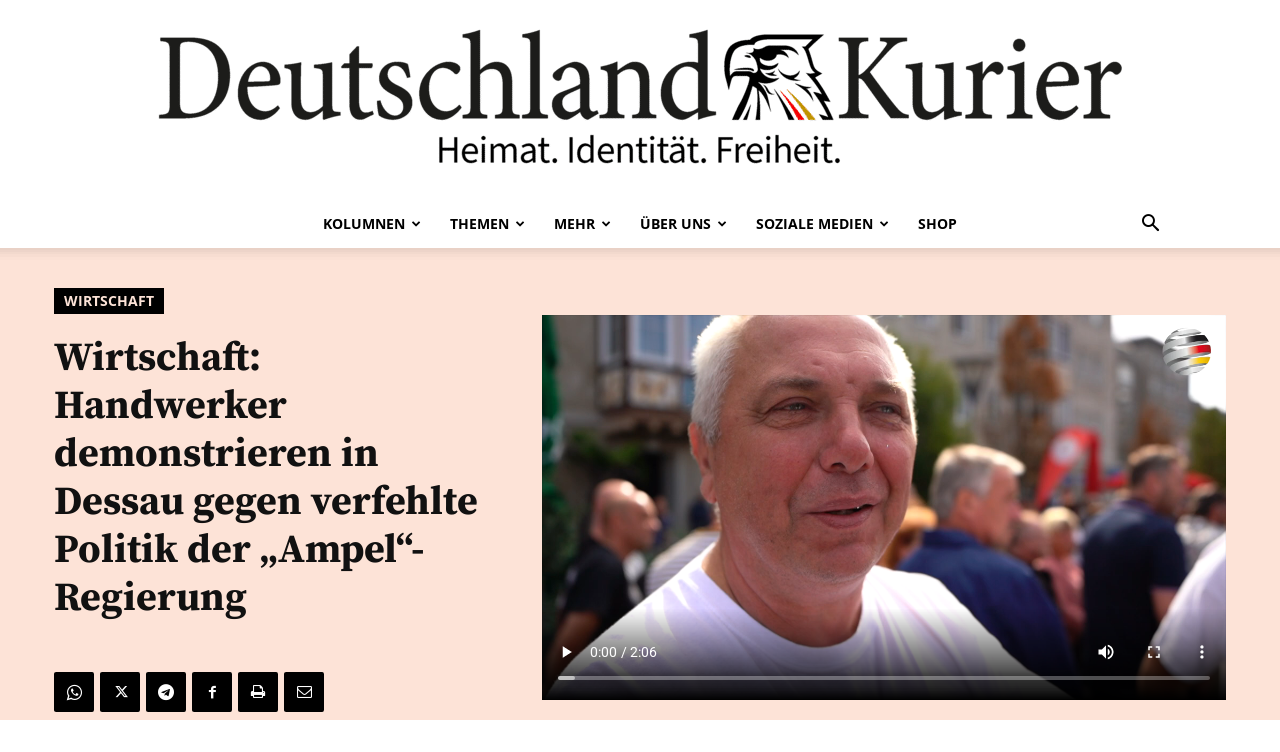

--- FILE ---
content_type: text/html; charset=UTF-8
request_url: https://deutschlandkurier.de/2022/08/wirtschaft-handwerker-demonstrieren-in-dessau-gegen-verfehlte-politik-der-ampel-regierung/
body_size: 47108
content:
<!doctype html >
<!--[if IE 8]>    <html class="ie8" lang="en"> <![endif]-->
<!--[if IE 9]>    <html class="ie9" lang="en"> <![endif]-->
<!--[if gt IE 8]><!--> <html lang="de"> <!--<![endif]-->
<head>
    <title>Wirtschaft: Handwerker demonstrieren in Dessau gegen verfehlte Politik der „Ampel“-Regierung - Deutschland-Kurier</title>
<link data-rocket-preload as="style" data-wpr-hosted-gf-parameters="family=PT%20Serif%3A400%7CSource%20Sans%20Pro%3A400%7CLato%3A400%7COpen%20Sans%3A400%2C600%2C700%7CRoboto%3A400%2C600%2C700%7CLato%3A900%2C400%2C600%2C700%7CSource%20Serif%20Pro%3A700%2C500%2C900%2C400&display=swap" href="https://deutschlandkurier.de/wp-content/cache/fonts/1/google-fonts/css/2/a/3/44c2888701d8f3455af4db80502a3.css" rel="preload">
<link data-wpr-hosted-gf-parameters="family=PT%20Serif%3A400%7CSource%20Sans%20Pro%3A400%7CLato%3A400%7COpen%20Sans%3A400%2C600%2C700%7CRoboto%3A400%2C600%2C700%7CLato%3A900%2C400%2C600%2C700%7CSource%20Serif%20Pro%3A700%2C500%2C900%2C400&display=swap" href="https://deutschlandkurier.de/wp-content/cache/fonts/1/google-fonts/css/2/a/3/44c2888701d8f3455af4db80502a3.css" media="print" onload="this.media=&#039;all&#039;" rel="stylesheet">
<noscript data-wpr-hosted-gf-parameters=""><link rel="stylesheet" href="https://fonts.googleapis.com/css?family=PT%20Serif%3A400%7CSource%20Sans%20Pro%3A400%7CLato%3A400%7COpen%20Sans%3A400%2C600%2C700%7CRoboto%3A400%2C600%2C700%7CLato%3A900%2C400%2C600%2C700%7CSource%20Serif%20Pro%3A700%2C500%2C900%2C400&#038;display=swap"></noscript>
    <meta charset="UTF-8" />
    <meta name="viewport" content="width=device-width, initial-scale=1.0">
    <link rel="pingback" href="https://deutschlandkurier.de/xmlrpc.php" />
    <meta name='robots' content='index, follow, max-image-preview:large, max-snippet:-1, max-video-preview:-1' />
<link rel="icon" type="image/png" href="https://deutschlandkurier.de/wp-content/uploads/2025/01/cropped-Favicon.png"><link rel="apple-touch-icon" sizes="76x76" href="https://deutschlandkurier.de/wp-content/uploads/2025/01/cropped-Logos_Quadrat_Zeichenflaeche-1.png"/><link rel="apple-touch-icon" sizes="120x120" href="https://deutschlandkurier.de/wp-content/uploads/2025/01/cropped-Logos_Quadrat_Zeichenflaeche-1.png"/><link rel="apple-touch-icon" sizes="152x152" href="https://deutschlandkurier.de/wp-content/uploads/2025/01/cropped-Logos_Quadrat_Zeichenflaeche-1.png"/><link rel="apple-touch-icon" sizes="114x114" href="https://deutschlandkurier.de/wp-content/uploads/2025/01/cropped-Logos_Quadrat_Zeichenflaeche-1.png"/><link rel="apple-touch-icon" sizes="144x144" href="https://deutschlandkurier.de/wp-content/uploads/2025/01/cropped-Logos_Quadrat_Zeichenflaeche-1.png"/>
	<!-- This site is optimized with the Yoast SEO plugin v24.6 - https://yoast.com/wordpress/plugins/seo/ -->
	<meta name="description" content="Heimat. Identität. Freiheit." />
	<link rel="canonical" href="https://deutschlandkurier.de/2022/08/wirtschaft-handwerker-demonstrieren-in-dessau-gegen-verfehlte-politik-der-ampel-regierung/" />
	<meta property="og:locale" content="de_DE" />
	<meta property="og:type" content="article" />
	<meta property="og:title" content="Wirtschaft: Handwerker demonstrieren in Dessau gegen verfehlte Politik der „Ampel“-Regierung - Deutschland-Kurier" />
	<meta property="og:description" content="Heimat. Identität. Freiheit." />
	<meta property="og:url" content="https://deutschlandkurier.de/2022/08/wirtschaft-handwerker-demonstrieren-in-dessau-gegen-verfehlte-politik-der-ampel-regierung/" />
	<meta property="og:site_name" content="Deutschland-Kurier" />
	<meta property="article:publisher" content="https://www.facebook.com/DK.Nachrichten/" />
	<meta property="article:published_time" content="2022-08-30T17:22:11+00:00" />
	<meta property="og:image" content="https://deutschlandkurier.de/wp-content/uploads/2022/08/vorlage_homepage-18.jpg" />
	<meta property="og:image:width" content="1920" />
	<meta property="og:image:height" content="1080" />
	<meta property="og:image:type" content="image/jpeg" />
	<meta name="author" content="r2d2" />
	<meta name="twitter:card" content="summary_large_image" />
	<meta name="twitter:creator" content="@Deu_Kurier" />
	<meta name="twitter:site" content="@Deu_Kurier" />
	<meta name="twitter:label1" content="Verfasst von" />
	<meta name="twitter:data1" content="r2d2" />
	<meta name="twitter:label2" content="Geschätzte Lesezeit" />
	<meta name="twitter:data2" content="1 Minute" />
	<script type="application/ld+json" class="yoast-schema-graph">{"@context":"https://schema.org","@graph":[{"@type":"Article","@id":"https://deutschlandkurier.de/2022/08/wirtschaft-handwerker-demonstrieren-in-dessau-gegen-verfehlte-politik-der-ampel-regierung/#article","isPartOf":{"@id":"https://deutschlandkurier.de/2022/08/wirtschaft-handwerker-demonstrieren-in-dessau-gegen-verfehlte-politik-der-ampel-regierung/"},"author":{"name":"r2d2","@id":"https://deutschlandkurier.de/#/schema/person/126971c5b6dadc8408ab72b50c9c6f5f"},"headline":"Wirtschaft: Handwerker demonstrieren in Dessau gegen verfehlte Politik der „Ampel“-Regierung","datePublished":"2022-08-30T17:22:11+00:00","mainEntityOfPage":{"@id":"https://deutschlandkurier.de/2022/08/wirtschaft-handwerker-demonstrieren-in-dessau-gegen-verfehlte-politik-der-ampel-regierung/"},"wordCount":59,"commentCount":0,"publisher":{"@id":"https://deutschlandkurier.de/#organization"},"image":{"@id":"https://deutschlandkurier.de/2022/08/wirtschaft-handwerker-demonstrieren-in-dessau-gegen-verfehlte-politik-der-ampel-regierung/#primaryimage"},"thumbnailUrl":"https://deutschlandkurier.de/wp-content/uploads/2022/08/vorlage_homepage-18.jpg","keywords":["Pano"],"articleSection":["Wirtschaft"],"inLanguage":"de","potentialAction":[{"@type":"CommentAction","name":"Comment","target":["https://deutschlandkurier.de/2022/08/wirtschaft-handwerker-demonstrieren-in-dessau-gegen-verfehlte-politik-der-ampel-regierung/#respond"]}]},{"@type":"WebPage","@id":"https://deutschlandkurier.de/2022/08/wirtschaft-handwerker-demonstrieren-in-dessau-gegen-verfehlte-politik-der-ampel-regierung/","url":"https://deutschlandkurier.de/2022/08/wirtschaft-handwerker-demonstrieren-in-dessau-gegen-verfehlte-politik-der-ampel-regierung/","name":"Wirtschaft: Handwerker demonstrieren in Dessau gegen verfehlte Politik der „Ampel“-Regierung - Deutschland-Kurier","isPartOf":{"@id":"https://deutschlandkurier.de/#website"},"primaryImageOfPage":{"@id":"https://deutschlandkurier.de/2022/08/wirtschaft-handwerker-demonstrieren-in-dessau-gegen-verfehlte-politik-der-ampel-regierung/#primaryimage"},"image":{"@id":"https://deutschlandkurier.de/2022/08/wirtschaft-handwerker-demonstrieren-in-dessau-gegen-verfehlte-politik-der-ampel-regierung/#primaryimage"},"thumbnailUrl":"https://deutschlandkurier.de/wp-content/uploads/2022/08/vorlage_homepage-18.jpg","datePublished":"2022-08-30T17:22:11+00:00","description":"Heimat. Identität. Freiheit.","breadcrumb":{"@id":"https://deutschlandkurier.de/2022/08/wirtschaft-handwerker-demonstrieren-in-dessau-gegen-verfehlte-politik-der-ampel-regierung/#breadcrumb"},"inLanguage":"de","potentialAction":[{"@type":"ReadAction","target":["https://deutschlandkurier.de/2022/08/wirtschaft-handwerker-demonstrieren-in-dessau-gegen-verfehlte-politik-der-ampel-regierung/"]}]},{"@type":"ImageObject","inLanguage":"de","@id":"https://deutschlandkurier.de/2022/08/wirtschaft-handwerker-demonstrieren-in-dessau-gegen-verfehlte-politik-der-ampel-regierung/#primaryimage","url":"https://deutschlandkurier.de/wp-content/uploads/2022/08/vorlage_homepage-18.jpg","contentUrl":"https://deutschlandkurier.de/wp-content/uploads/2022/08/vorlage_homepage-18.jpg","width":1920,"height":1080},{"@type":"BreadcrumbList","@id":"https://deutschlandkurier.de/2022/08/wirtschaft-handwerker-demonstrieren-in-dessau-gegen-verfehlte-politik-der-ampel-regierung/#breadcrumb","itemListElement":[{"@type":"ListItem","position":1,"name":"Home","item":"https://deutschlandkurier.de/"},{"@type":"ListItem","position":2,"name":"Wirtschaft: Handwerker demonstrieren in Dessau gegen verfehlte Politik der „Ampel“-Regierung"}]},{"@type":"WebSite","@id":"https://deutschlandkurier.de/#website","url":"https://deutschlandkurier.de/","name":"Deutschland-Kurier","description":"Heimat. Identität. Freiheit.","publisher":{"@id":"https://deutschlandkurier.de/#organization"},"potentialAction":[{"@type":"SearchAction","target":{"@type":"EntryPoint","urlTemplate":"https://deutschlandkurier.de/?s={search_term_string}"},"query-input":{"@type":"PropertyValueSpecification","valueRequired":true,"valueName":"search_term_string"}}],"inLanguage":"de"},{"@type":"Organization","@id":"https://deutschlandkurier.de/#organization","name":"Deutschland-Kurier","url":"https://deutschlandkurier.de/","logo":{"@type":"ImageObject","inLanguage":"de","@id":"https://deutschlandkurier.de/#/schema/logo/image/","url":"https://deutschlandkurier.de/wp-content/uploads/2025/01/cropped-Logos_Quadrat_Zeichenflaeche-1.png","contentUrl":"https://deutschlandkurier.de/wp-content/uploads/2025/01/cropped-Logos_Quadrat_Zeichenflaeche-1.png","width":512,"height":512,"caption":"Deutschland-Kurier"},"image":{"@id":"https://deutschlandkurier.de/#/schema/logo/image/"},"sameAs":["https://www.facebook.com/DK.Nachrichten/","https://x.com/Deu_Kurier"]},{"@type":"Person","@id":"https://deutschlandkurier.de/#/schema/person/126971c5b6dadc8408ab72b50c9c6f5f","name":"r2d2","image":{"@type":"ImageObject","inLanguage":"de","@id":"https://deutschlandkurier.de/#/schema/person/image/","url":"https://secure.gravatar.com/avatar/de0dee50f4f60aa75670fdcc232e903f729f65ffb5069799284784c2e94d2998?s=96&d=mm&r=g","contentUrl":"https://secure.gravatar.com/avatar/de0dee50f4f60aa75670fdcc232e903f729f65ffb5069799284784c2e94d2998?s=96&d=mm&r=g","caption":"r2d2"},"sameAs":["https://www.deutschlandkurier.de"]}]}</script>
	<!-- / Yoast SEO plugin. -->


<link rel='dns-prefetch' href='//js.stripe.com' />
<link rel='dns-prefetch' href='//checkout.stripe.com' />
<link rel='dns-prefetch' href='//fonts.googleapis.com' />
<link href='https://fonts.gstatic.com' crossorigin rel='preconnect' />
<link rel="alternate" type="application/rss+xml" title="Deutschland-Kurier &raquo; Feed" href="https://deutschlandkurier.de/feed/" />
<link rel="alternate" type="application/rss+xml" title="Deutschland-Kurier &raquo; Kommentar-Feed" href="https://deutschlandkurier.de/comments/feed/" />
<script type="text/javascript" id="wpp-js" src="https://deutschlandkurier.de/wp-content/plugins/wordpress-popular-posts/assets/js/wpp.min.js?ver=7.3.6" data-sampling="0" data-sampling-rate="100" data-api-url="https://deutschlandkurier.de/wp-json/wordpress-popular-posts" data-post-id="63226" data-token="70b43fa9b5" data-lang="0" data-debug="0"></script>
<link rel="alternate" title="oEmbed (JSON)" type="application/json+oembed" href="https://deutschlandkurier.de/wp-json/oembed/1.0/embed?url=https%3A%2F%2Fdeutschlandkurier.de%2F2022%2F08%2Fwirtschaft-handwerker-demonstrieren-in-dessau-gegen-verfehlte-politik-der-ampel-regierung%2F" />
<link rel="alternate" title="oEmbed (XML)" type="text/xml+oembed" href="https://deutschlandkurier.de/wp-json/oembed/1.0/embed?url=https%3A%2F%2Fdeutschlandkurier.de%2F2022%2F08%2Fwirtschaft-handwerker-demonstrieren-in-dessau-gegen-verfehlte-politik-der-ampel-regierung%2F&#038;format=xml" />
		<!-- This site uses the Google Analytics by MonsterInsights plugin v9.11.1 - Using Analytics tracking - https://www.monsterinsights.com/ -->
							<script data-borlabs-cookie-script-blocker-id='google-analytics-four' data-borlabs-cookie-script-blocker-src="//www.googletagmanager.com/gtag/js?id=G-TRG5KZCKCF"  data-cfasync="false" data-wpfc-render="false" type="text/template"></script>
			<script data-cfasync="false" data-wpfc-render="false" type="text/javascript">
				var mi_version = '9.11.1';
				var mi_track_user = true;
				var mi_no_track_reason = '';
								var MonsterInsightsDefaultLocations = {"page_location":"https:\/\/deutschlandkurier.de\/2022\/08\/wirtschaft-handwerker-demonstrieren-in-dessau-gegen-verfehlte-politik-der-ampel-regierung\/"};
								if ( typeof MonsterInsightsPrivacyGuardFilter === 'function' ) {
					var MonsterInsightsLocations = (typeof MonsterInsightsExcludeQuery === 'object') ? MonsterInsightsPrivacyGuardFilter( MonsterInsightsExcludeQuery ) : MonsterInsightsPrivacyGuardFilter( MonsterInsightsDefaultLocations );
				} else {
					var MonsterInsightsLocations = (typeof MonsterInsightsExcludeQuery === 'object') ? MonsterInsightsExcludeQuery : MonsterInsightsDefaultLocations;
				}

								var disableStrs = [
										'ga-disable-G-TRG5KZCKCF',
									];

				/* Function to detect opted out users */
				function __gtagTrackerIsOptedOut() {
					for (var index = 0; index < disableStrs.length; index++) {
						if (document.cookie.indexOf(disableStrs[index] + '=true') > -1) {
							return true;
						}
					}

					return false;
				}

				/* Disable tracking if the opt-out cookie exists. */
				if (__gtagTrackerIsOptedOut()) {
					for (var index = 0; index < disableStrs.length; index++) {
						window[disableStrs[index]] = true;
					}
				}

				/* Opt-out function */
				function __gtagTrackerOptout() {
					for (var index = 0; index < disableStrs.length; index++) {
						document.cookie = disableStrs[index] + '=true; expires=Thu, 31 Dec 2099 23:59:59 UTC; path=/';
						window[disableStrs[index]] = true;
					}
				}

				if ('undefined' === typeof gaOptout) {
					function gaOptout() {
						__gtagTrackerOptout();
					}
				}
								window.dataLayer = window.dataLayer || [];

				window.MonsterInsightsDualTracker = {
					helpers: {},
					trackers: {},
				};
				if (mi_track_user) {
					function __gtagDataLayer() {
						dataLayer.push(arguments);
					}

					function __gtagTracker(type, name, parameters) {
						if (!parameters) {
							parameters = {};
						}

						if (parameters.send_to) {
							__gtagDataLayer.apply(null, arguments);
							return;
						}

						if (type === 'event') {
														parameters.send_to = monsterinsights_frontend.v4_id;
							var hookName = name;
							if (typeof parameters['event_category'] !== 'undefined') {
								hookName = parameters['event_category'] + ':' + name;
							}

							if (typeof MonsterInsightsDualTracker.trackers[hookName] !== 'undefined') {
								MonsterInsightsDualTracker.trackers[hookName](parameters);
							} else {
								__gtagDataLayer('event', name, parameters);
							}
							
						} else {
							__gtagDataLayer.apply(null, arguments);
						}
					}

					__gtagTracker('js', new Date());
					__gtagTracker('set', {
						'developer_id.dZGIzZG': true,
											});
					if ( MonsterInsightsLocations.page_location ) {
						__gtagTracker('set', MonsterInsightsLocations);
					}
										__gtagTracker('config', 'G-TRG5KZCKCF', {"forceSSL":"true","link_attribution":"true"} );
										window.gtag = __gtagTracker;										(function () {
						/* https://developers.google.com/analytics/devguides/collection/analyticsjs/ */
						/* ga and __gaTracker compatibility shim. */
						var noopfn = function () {
							return null;
						};
						var newtracker = function () {
							return new Tracker();
						};
						var Tracker = function () {
							return null;
						};
						var p = Tracker.prototype;
						p.get = noopfn;
						p.set = noopfn;
						p.send = function () {
							var args = Array.prototype.slice.call(arguments);
							args.unshift('send');
							__gaTracker.apply(null, args);
						};
						var __gaTracker = function () {
							var len = arguments.length;
							if (len === 0) {
								return;
							}
							var f = arguments[len - 1];
							if (typeof f !== 'object' || f === null || typeof f.hitCallback !== 'function') {
								if ('send' === arguments[0]) {
									var hitConverted, hitObject = false, action;
									if ('event' === arguments[1]) {
										if ('undefined' !== typeof arguments[3]) {
											hitObject = {
												'eventAction': arguments[3],
												'eventCategory': arguments[2],
												'eventLabel': arguments[4],
												'value': arguments[5] ? arguments[5] : 1,
											}
										}
									}
									if ('pageview' === arguments[1]) {
										if ('undefined' !== typeof arguments[2]) {
											hitObject = {
												'eventAction': 'page_view',
												'page_path': arguments[2],
											}
										}
									}
									if (typeof arguments[2] === 'object') {
										hitObject = arguments[2];
									}
									if (typeof arguments[5] === 'object') {
										Object.assign(hitObject, arguments[5]);
									}
									if ('undefined' !== typeof arguments[1].hitType) {
										hitObject = arguments[1];
										if ('pageview' === hitObject.hitType) {
											hitObject.eventAction = 'page_view';
										}
									}
									if (hitObject) {
										action = 'timing' === arguments[1].hitType ? 'timing_complete' : hitObject.eventAction;
										hitConverted = mapArgs(hitObject);
										__gtagTracker('event', action, hitConverted);
									}
								}
								return;
							}

							function mapArgs(args) {
								var arg, hit = {};
								var gaMap = {
									'eventCategory': 'event_category',
									'eventAction': 'event_action',
									'eventLabel': 'event_label',
									'eventValue': 'event_value',
									'nonInteraction': 'non_interaction',
									'timingCategory': 'event_category',
									'timingVar': 'name',
									'timingValue': 'value',
									'timingLabel': 'event_label',
									'page': 'page_path',
									'location': 'page_location',
									'title': 'page_title',
									'referrer' : 'page_referrer',
								};
								for (arg in args) {
																		if (!(!args.hasOwnProperty(arg) || !gaMap.hasOwnProperty(arg))) {
										hit[gaMap[arg]] = args[arg];
									} else {
										hit[arg] = args[arg];
									}
								}
								return hit;
							}

							try {
								f.hitCallback();
							} catch (ex) {
							}
						};
						__gaTracker.create = newtracker;
						__gaTracker.getByName = newtracker;
						__gaTracker.getAll = function () {
							return [];
						};
						__gaTracker.remove = noopfn;
						__gaTracker.loaded = true;
						window['__gaTracker'] = __gaTracker;
					})();
									} else {
										console.log("");
					(function () {
						function __gtagTracker() {
							return null;
						}

						window['__gtagTracker'] = __gtagTracker;
						window['gtag'] = __gtagTracker;
					})();
									}
			</script>
							<!-- / Google Analytics by MonsterInsights -->
		<style id='wp-img-auto-sizes-contain-inline-css' type='text/css'>
img:is([sizes=auto i],[sizes^="auto," i]){contain-intrinsic-size:3000px 1500px}
/*# sourceURL=wp-img-auto-sizes-contain-inline-css */
</style>
<style id='wp-emoji-styles-inline-css' type='text/css'>

	img.wp-smiley, img.emoji {
		display: inline !important;
		border: none !important;
		box-shadow: none !important;
		height: 1em !important;
		width: 1em !important;
		margin: 0 0.07em !important;
		vertical-align: -0.1em !important;
		background: none !important;
		padding: 0 !important;
	}
/*# sourceURL=wp-emoji-styles-inline-css */
</style>
<style id='wp-block-library-inline-css' type='text/css'>
:root{--wp-block-synced-color:#7a00df;--wp-block-synced-color--rgb:122,0,223;--wp-bound-block-color:var(--wp-block-synced-color);--wp-editor-canvas-background:#ddd;--wp-admin-theme-color:#007cba;--wp-admin-theme-color--rgb:0,124,186;--wp-admin-theme-color-darker-10:#006ba1;--wp-admin-theme-color-darker-10--rgb:0,107,160.5;--wp-admin-theme-color-darker-20:#005a87;--wp-admin-theme-color-darker-20--rgb:0,90,135;--wp-admin-border-width-focus:2px}@media (min-resolution:192dpi){:root{--wp-admin-border-width-focus:1.5px}}.wp-element-button{cursor:pointer}:root .has-very-light-gray-background-color{background-color:#eee}:root .has-very-dark-gray-background-color{background-color:#313131}:root .has-very-light-gray-color{color:#eee}:root .has-very-dark-gray-color{color:#313131}:root .has-vivid-green-cyan-to-vivid-cyan-blue-gradient-background{background:linear-gradient(135deg,#00d084,#0693e3)}:root .has-purple-crush-gradient-background{background:linear-gradient(135deg,#34e2e4,#4721fb 50%,#ab1dfe)}:root .has-hazy-dawn-gradient-background{background:linear-gradient(135deg,#faaca8,#dad0ec)}:root .has-subdued-olive-gradient-background{background:linear-gradient(135deg,#fafae1,#67a671)}:root .has-atomic-cream-gradient-background{background:linear-gradient(135deg,#fdd79a,#004a59)}:root .has-nightshade-gradient-background{background:linear-gradient(135deg,#330968,#31cdcf)}:root .has-midnight-gradient-background{background:linear-gradient(135deg,#020381,#2874fc)}:root{--wp--preset--font-size--normal:16px;--wp--preset--font-size--huge:42px}.has-regular-font-size{font-size:1em}.has-larger-font-size{font-size:2.625em}.has-normal-font-size{font-size:var(--wp--preset--font-size--normal)}.has-huge-font-size{font-size:var(--wp--preset--font-size--huge)}.has-text-align-center{text-align:center}.has-text-align-left{text-align:left}.has-text-align-right{text-align:right}.has-fit-text{white-space:nowrap!important}#end-resizable-editor-section{display:none}.aligncenter{clear:both}.items-justified-left{justify-content:flex-start}.items-justified-center{justify-content:center}.items-justified-right{justify-content:flex-end}.items-justified-space-between{justify-content:space-between}.screen-reader-text{border:0;clip-path:inset(50%);height:1px;margin:-1px;overflow:hidden;padding:0;position:absolute;width:1px;word-wrap:normal!important}.screen-reader-text:focus{background-color:#ddd;clip-path:none;color:#444;display:block;font-size:1em;height:auto;left:5px;line-height:normal;padding:15px 23px 14px;text-decoration:none;top:5px;width:auto;z-index:100000}html :where(.has-border-color){border-style:solid}html :where([style*=border-top-color]){border-top-style:solid}html :where([style*=border-right-color]){border-right-style:solid}html :where([style*=border-bottom-color]){border-bottom-style:solid}html :where([style*=border-left-color]){border-left-style:solid}html :where([style*=border-width]){border-style:solid}html :where([style*=border-top-width]){border-top-style:solid}html :where([style*=border-right-width]){border-right-style:solid}html :where([style*=border-bottom-width]){border-bottom-style:solid}html :where([style*=border-left-width]){border-left-style:solid}html :where(img[class*=wp-image-]){height:auto;max-width:100%}:where(figure){margin:0 0 1em}html :where(.is-position-sticky){--wp-admin--admin-bar--position-offset:var(--wp-admin--admin-bar--height,0px)}@media screen and (max-width:600px){html :where(.is-position-sticky){--wp-admin--admin-bar--position-offset:0px}}
/*wp_block_styles_on_demand_placeholder:696ea98a5ead6*/
/*# sourceURL=wp-block-library-inline-css */
</style>
<style id='classic-theme-styles-inline-css' type='text/css'>
/*! This file is auto-generated */
.wp-block-button__link{color:#fff;background-color:#32373c;border-radius:9999px;box-shadow:none;text-decoration:none;padding:calc(.667em + 2px) calc(1.333em + 2px);font-size:1.125em}.wp-block-file__button{background:#32373c;color:#fff;text-decoration:none}
/*# sourceURL=/wp-includes/css/classic-themes.min.css */
</style>
<link data-minify="1" rel='stylesheet' id='stripe-checkout-button-css' href='https://deutschlandkurier.de/wp-content/cache/min/1/v3/checkout/button.css?ver=1768841930' type='text/css' media='all' />
<link rel='stylesheet' id='simpay-public-css' href='https://deutschlandkurier.de/wp-content/plugins/wp-simple-pay-pro-3/includes/core/assets/css/simpay-public.min.css?ver=4.13.1' type='text/css' media='all' />
<link rel='stylesheet' id='simpay-public-pro-css' href='https://deutschlandkurier.de/wp-content/plugins/wp-simple-pay-pro-3/includes/pro/assets/css/simpay-public-pro.min.css?ver=4.13.1' type='text/css' media='all' />
<link data-minify="1" rel='stylesheet' id='td-plugin-multi-purpose-css' href='https://deutschlandkurier.de/wp-content/cache/min/1/wp-content/plugins/td-composer/td-multi-purpose/style.css?ver=1768841930' type='text/css' media='all' />

<link data-minify="1" rel='stylesheet' id='borlabs-cookie-custom-css' href='https://deutschlandkurier.de/wp-content/cache/min/1/wp-content/cache/borlabs-cookie/1/borlabs-cookie-1-de.css?ver=1768841930' type='text/css' media='all' />
<link data-minify="1" rel='stylesheet' id='td-theme-css' href='https://deutschlandkurier.de/wp-content/cache/min/1/wp-content/themes/Newspaper/style.css?ver=1768841930' type='text/css' media='all' />
<style id='td-theme-inline-css' type='text/css'>@media (max-width:767px){.td-header-desktop-wrap{display:none}}@media (min-width:767px){.td-header-mobile-wrap{display:none}}</style>
<link data-minify="1" rel='stylesheet' id='td-legacy-framework-front-style-css' href='https://deutschlandkurier.de/wp-content/cache/background-css/1/deutschlandkurier.de/wp-content/cache/min/1/wp-content/plugins/td-composer/legacy/Newspaper/assets/css/td_legacy_main.css?ver=1768841930&wpr_t=1768863645' type='text/css' media='all' />
<link data-minify="1" rel='stylesheet' id='td-standard-pack-framework-front-style-css' href='https://deutschlandkurier.de/wp-content/cache/background-css/1/deutschlandkurier.de/wp-content/cache/min/1/wp-content/plugins/td-standard-pack/Newspaper/assets/css/td_standard_pack_main.css?ver=1768841930&wpr_t=1768863645' type='text/css' media='all' />
<link data-minify="1" rel='stylesheet' id='tdb_style_cloud_templates_front-css' href='https://deutschlandkurier.de/wp-content/cache/min/1/wp-content/plugins/td-cloud-library/assets/css/tdb_main.css?ver=1768841930' type='text/css' media='all' />
<script type="text/javascript" src="https://deutschlandkurier.de/wp-content/plugins/google-analytics-premium/assets/js/frontend-gtag.min.js?ver=9.11.1" id="monsterinsights-frontend-script-js" async="async" data-wp-strategy="async"></script>
<script data-cfasync="false" data-wpfc-render="false" type="text/javascript" id='monsterinsights-frontend-script-js-extra'>/* <![CDATA[ */
var monsterinsights_frontend = {"js_events_tracking":"true","download_extensions":"doc,pdf,ppt,zip,xls,docx,pptx,xlsx","inbound_paths":"[{\"path\":\"\\\/go\\\/\",\"label\":\"affiliate\"},{\"path\":\"\\\/recommend\\\/\",\"label\":\"affiliate\"}]","home_url":"https:\/\/deutschlandkurier.de","hash_tracking":"false","v4_id":"G-TRG5KZCKCF"};/* ]]> */
</script>
<script type="text/javascript" src="https://deutschlandkurier.de/wp-includes/js/jquery/jquery.min.js?ver=3.7.1" id="jquery-core-js"></script>
<script type="text/javascript" src="https://deutschlandkurier.de/wp-includes/js/jquery/jquery-migrate.min.js?ver=3.4.1" id="jquery-migrate-js"></script>
<script data-no-optimize="1" data-no-minify="1" data-cfasync="false" nowprocket type="text/javascript" src="https://deutschlandkurier.de/wp-content/cache/borlabs-cookie/1/borlabs-cookie-config-de.json.js?ver=3.3.7-106" id="borlabs-cookie-config-js"></script>
<link rel="https://api.w.org/" href="https://deutschlandkurier.de/wp-json/" /><link rel="alternate" title="JSON" type="application/json" href="https://deutschlandkurier.de/wp-json/wp/v2/posts/63226" /><link rel="EditURI" type="application/rsd+xml" title="RSD" href="https://deutschlandkurier.de/xmlrpc.php?rsd" />
<meta name="generator" content="WordPress 6.9" />
<link rel='shortlink' href='https://deutschlandkurier.de/?p=63226' />
<meta name="cdp-version" content="1.4.9" /><script type="text/javascript">
(function(url){
	if(/(?:Chrome\/26\.0\.1410\.63 Safari\/537\.31|WordfenceTestMonBot)/.test(navigator.userAgent)){ return; }
	var addEvent = function(evt, handler) {
		if (window.addEventListener) {
			document.addEventListener(evt, handler, false);
		} else if (window.attachEvent) {
			document.attachEvent('on' + evt, handler);
		}
	};
	var removeEvent = function(evt, handler) {
		if (window.removeEventListener) {
			document.removeEventListener(evt, handler, false);
		} else if (window.detachEvent) {
			document.detachEvent('on' + evt, handler);
		}
	};
	var evts = 'contextmenu dblclick drag dragend dragenter dragleave dragover dragstart drop keydown keypress keyup mousedown mousemove mouseout mouseover mouseup mousewheel scroll'.split(' ');
	var logHuman = function() {
		if (window.wfLogHumanRan) { return; }
		window.wfLogHumanRan = true;
		var wfscr = document.createElement('script');
		wfscr.type = 'text/javascript';
		wfscr.async = true;
		wfscr.src = url + '&r=' + Math.random();
		(document.getElementsByTagName('head')[0]||document.getElementsByTagName('body')[0]).appendChild(wfscr);
		for (var i = 0; i < evts.length; i++) {
			removeEvent(evts[i], logHuman);
		}
	};
	for (var i = 0; i < evts.length; i++) {
		addEvent(evts[i], logHuman);
	}
})('//deutschlandkurier.de/?wordfence_lh=1&hid=552E86356B2BEF338788F0419235F112');
</script><meta name="viewport" content="width=device-width, minimum-scale=1" />            <style id="wpp-loading-animation-styles">@-webkit-keyframes bgslide{from{background-position-x:0}to{background-position-x:-200%}}@keyframes bgslide{from{background-position-x:0}to{background-position-x:-200%}}.wpp-widget-block-placeholder,.wpp-shortcode-placeholder{margin:0 auto;width:60px;height:3px;background:#dd3737;background:linear-gradient(90deg,#dd3737 0%,#571313 10%,#dd3737 100%);background-size:200% auto;border-radius:3px;-webkit-animation:bgslide 1s infinite linear;animation:bgslide 1s infinite linear}</style>
                <script>
        window.tdb_global_vars = {"wpRestUrl":"https:\/\/deutschlandkurier.de\/wp-json\/","permalinkStructure":"\/%year%\/%monthnum%\/%postname%\/"};
        window.tdb_p_autoload_vars = {"isAjax":false,"isAdminBarShowing":false,"autoloadStatus":"off","origPostEditUrl":null};
    </script>
    
    <style id="tdb-global-colors">:root{--accent-color:#fff}</style>

    
	<script nowprocket data-no-optimize="1" data-no-minify="1" data-cfasync="false" data-borlabs-cookie-script-blocker-ignore>
if ('0' === '1' && ('0' === '1' || '1' === '1')) {
    window['gtag_enable_tcf_support'] = true;
}
window.dataLayer = window.dataLayer || [];
if (typeof gtag !== 'function') {
    function gtag() {
        dataLayer.push(arguments);
    }
}
gtag('set', 'developer_id.dYjRjMm', true);
if ('0' === '1' || '1' === '1') {
    if (window.BorlabsCookieGoogleConsentModeDefaultSet !== true) {
        let getCookieValue = function (name) {
            return document.cookie.match('(^|;)\\s*' + name + '\\s*=\\s*([^;]+)')?.pop() || '';
        };
        let cookieValue = getCookieValue('borlabs-cookie-gcs');
        let consentsFromCookie = {};
        if (cookieValue !== '') {
            consentsFromCookie = JSON.parse(decodeURIComponent(cookieValue));
        }
        let defaultValues = {
            'ad_storage': 'denied',
            'ad_user_data': 'denied',
            'ad_personalization': 'denied',
            'analytics_storage': 'denied',
            'functionality_storage': 'denied',
            'personalization_storage': 'denied',
            'security_storage': 'denied',
            'wait_for_update': 500,
        };
        gtag('consent', 'default', { ...defaultValues, ...consentsFromCookie });
    }
    window.BorlabsCookieGoogleConsentModeDefaultSet = true;
    let borlabsCookieConsentChangeHandler = function () {
        window.dataLayer = window.dataLayer || [];
        if (typeof gtag !== 'function') { function gtag(){dataLayer.push(arguments);} }

        let getCookieValue = function (name) {
            return document.cookie.match('(^|;)\\s*' + name + '\\s*=\\s*([^;]+)')?.pop() || '';
        };
        let cookieValue = getCookieValue('borlabs-cookie-gcs');
        let consentsFromCookie = {};
        if (cookieValue !== '') {
            consentsFromCookie = JSON.parse(decodeURIComponent(cookieValue));
        }

        consentsFromCookie.analytics_storage = BorlabsCookie.Consents.hasConsent('google-analytics-four') ? 'granted' : 'denied';

        BorlabsCookie.CookieLibrary.setCookie(
            'borlabs-cookie-gcs',
            JSON.stringify(consentsFromCookie),
            BorlabsCookie.Settings.automaticCookieDomainAndPath.value ? '' : BorlabsCookie.Settings.cookieDomain.value,
            BorlabsCookie.Settings.cookiePath.value,
            BorlabsCookie.Cookie.getPluginCookie().expires,
            BorlabsCookie.Settings.cookieSecure.value,
            BorlabsCookie.Settings.cookieSameSite.value
        );
    }
    document.addEventListener('borlabs-cookie-consent-saved', borlabsCookieConsentChangeHandler);
    document.addEventListener('borlabs-cookie-handle-unblock', borlabsCookieConsentChangeHandler);
}
if ('0' === '1') {
    document.addEventListener('borlabs-cookie-after-init', function () {
		window.BorlabsCookie.Unblock.unblockScriptBlockerId('google-analytics-four');
	});
}
</script>
<!-- JS generated by theme -->

<script type="text/javascript" id="td-generated-header-js">
    
    

	    var tdBlocksArray = []; //here we store all the items for the current page

	    // td_block class - each ajax block uses a object of this class for requests
	    function tdBlock() {
		    this.id = '';
		    this.block_type = 1; //block type id (1-234 etc)
		    this.atts = '';
		    this.td_column_number = '';
		    this.td_current_page = 1; //
		    this.post_count = 0; //from wp
		    this.found_posts = 0; //from wp
		    this.max_num_pages = 0; //from wp
		    this.td_filter_value = ''; //current live filter value
		    this.is_ajax_running = false;
		    this.td_user_action = ''; // load more or infinite loader (used by the animation)
		    this.header_color = '';
		    this.ajax_pagination_infinite_stop = ''; //show load more at page x
	    }

        // td_js_generator - mini detector
        ( function () {
            var htmlTag = document.getElementsByTagName("html")[0];

	        if ( navigator.userAgent.indexOf("MSIE 10.0") > -1 ) {
                htmlTag.className += ' ie10';
            }

            if ( !!navigator.userAgent.match(/Trident.*rv\:11\./) ) {
                htmlTag.className += ' ie11';
            }

	        if ( navigator.userAgent.indexOf("Edge") > -1 ) {
                htmlTag.className += ' ieEdge';
            }

            if ( /(iPad|iPhone|iPod)/g.test(navigator.userAgent) ) {
                htmlTag.className += ' td-md-is-ios';
            }

            var user_agent = navigator.userAgent.toLowerCase();
            if ( user_agent.indexOf("android") > -1 ) {
                htmlTag.className += ' td-md-is-android';
            }

            if ( -1 !== navigator.userAgent.indexOf('Mac OS X')  ) {
                htmlTag.className += ' td-md-is-os-x';
            }

            if ( /chrom(e|ium)/.test(navigator.userAgent.toLowerCase()) ) {
               htmlTag.className += ' td-md-is-chrome';
            }

            if ( -1 !== navigator.userAgent.indexOf('Firefox') ) {
                htmlTag.className += ' td-md-is-firefox';
            }

            if ( -1 !== navigator.userAgent.indexOf('Safari') && -1 === navigator.userAgent.indexOf('Chrome') ) {
                htmlTag.className += ' td-md-is-safari';
            }

            if( -1 !== navigator.userAgent.indexOf('IEMobile') ){
                htmlTag.className += ' td-md-is-iemobile';
            }

        })();

        var tdLocalCache = {};

        ( function () {
            "use strict";

            tdLocalCache = {
                data: {},
                remove: function (resource_id) {
                    delete tdLocalCache.data[resource_id];
                },
                exist: function (resource_id) {
                    return tdLocalCache.data.hasOwnProperty(resource_id) && tdLocalCache.data[resource_id] !== null;
                },
                get: function (resource_id) {
                    return tdLocalCache.data[resource_id];
                },
                set: function (resource_id, cachedData) {
                    tdLocalCache.remove(resource_id);
                    tdLocalCache.data[resource_id] = cachedData;
                }
            };
        })();

    
    
var td_viewport_interval_list=[{"limitBottom":767,"sidebarWidth":228},{"limitBottom":1018,"sidebarWidth":300},{"limitBottom":1140,"sidebarWidth":324}];
var td_animation_stack_effect="type0";
var tds_animation_stack=true;
var td_animation_stack_specific_selectors=".entry-thumb, img, .td-lazy-img";
var td_animation_stack_general_selectors=".td-animation-stack img, .td-animation-stack .entry-thumb, .post img, .td-animation-stack .td-lazy-img";
var tds_video_scroll="enabled";
var tds_video_distance_h="50px";
var tds_video_distance_v="100px";
var tds_video_playing_one="enabled";
var tds_video_pause_hidden="enabled";
var tds_video_lazy="enabled";
var tdc_is_installed="yes";
var tdc_domain_active=false;
var td_ajax_url="https:\/\/deutschlandkurier.de\/wp-admin\/admin-ajax.php?td_theme_name=Newspaper&v=12.7.4";
var td_get_template_directory_uri="https:\/\/deutschlandkurier.de\/wp-content\/plugins\/td-composer\/legacy\/common";
var tds_snap_menu="";
var tds_logo_on_sticky="";
var tds_header_style="10";
var td_please_wait="Bitte warten...";
var td_email_user_pass_incorrect="Benutzername oder Passwort falsch!";
var td_email_user_incorrect="E-Mail-Adresse oder Benutzername falsch!";
var td_email_incorrect="E-Mail-Adresse nicht korrekt!";
var td_user_incorrect="Username incorrect!";
var td_email_user_empty="Email or username empty!";
var td_pass_empty="Pass empty!";
var td_pass_pattern_incorrect="Invalid Pass Pattern!";
var td_retype_pass_incorrect="Retyped Pass incorrect!";
var tds_more_articles_on_post_enable="";
var tds_more_articles_on_post_time_to_wait="";
var tds_more_articles_on_post_pages_distance_from_top=0;
var tds_captcha="";
var tds_theme_color_site_wide="#cccccc";
var tds_smart_sidebar="";
var tdThemeName="Newspaper";
var tdThemeNameWl="Newspaper";
var td_magnific_popup_translation_tPrev="Vorherige (Pfeiltaste links)";
var td_magnific_popup_translation_tNext="Weiter (rechte Pfeiltaste)";
var td_magnific_popup_translation_tCounter="%curr% von %total%";
var td_magnific_popup_translation_ajax_tError="Der Inhalt von %url% konnte nicht geladen werden.";
var td_magnific_popup_translation_image_tError="Das Bild #%curr% konnte nicht geladen werden.";
var tdBlockNonce="34720b165a";
var tdMobileMenu="enabled";
var tdMobileSearch="enabled";
var tdDateNamesI18n={"month_names":["Januar","Februar","M\u00e4rz","April","Mai","Juni","Juli","August","September","Oktober","November","Dezember"],"month_names_short":["Jan.","Feb.","M\u00e4rz","Apr.","Mai","Juni","Juli","Aug.","Sep.","Okt.","Nov.","Dez."],"day_names":["Sonntag","Montag","Dienstag","Mittwoch","Donnerstag","Freitag","Samstag"],"day_names_short":["So.","Mo.","Di.","Mi.","Do.","Fr.","Sa."]};
var tdb_modal_confirm="Speichern";
var tdb_modal_cancel="Stornieren";
var tdb_modal_confirm_alt="Ja";
var tdb_modal_cancel_alt="NEIN";
var td_deploy_mode="deploy";
var td_ad_background_click_link="";
var td_ad_background_click_target="";
</script>


<!-- Header style compiled by theme -->

<style>.td-page-content .widgettitle{color:#fff}body,p{font-family:"PT Serif";font-size:16px;line-height:24px;font-weight:normal}:root{--td_excl_label:'EXKLUSIV';--td_theme_color:#cccccc;--td_slider_text:rgba(204,204,204,0.7);--td_mobile_menu_color:#ffffff;--td_mobile_icons_color:#000000;--td_mobile_gradient_one_mob:#fde3d7;--td_mobile_gradient_two_mob:#fde3d7;--td_mobile_text_active_color:#cccccc;--td_mobile_text_color:#000000;--td_page_title_color:#000000;--td_page_content_color:#000000;--td_page_h_color:#000000}.td-header-style-12 .td-header-menu-wrap-full,.td-header-style-12 .td-affix,.td-grid-style-1.td-hover-1 .td-big-grid-post:hover .td-post-category,.td-grid-style-5.td-hover-1 .td-big-grid-post:hover .td-post-category,.td_category_template_3 .td-current-sub-category,.td_category_template_8 .td-category-header .td-category a.td-current-sub-category,.td_category_template_4 .td-category-siblings .td-category a:hover,.td_block_big_grid_9.td-grid-style-1 .td-post-category,.td_block_big_grid_9.td-grid-style-5 .td-post-category,.td-grid-style-6.td-hover-1 .td-module-thumb:after,.tdm-menu-active-style5 .td-header-menu-wrap .sf-menu>.current-menu-item>a,.tdm-menu-active-style5 .td-header-menu-wrap .sf-menu>.current-menu-ancestor>a,.tdm-menu-active-style5 .td-header-menu-wrap .sf-menu>.current-category-ancestor>a,.tdm-menu-active-style5 .td-header-menu-wrap .sf-menu>li>a:hover,.tdm-menu-active-style5 .td-header-menu-wrap .sf-menu>.sfHover>a{background-color:#cccccc}.td_mega_menu_sub_cats .cur-sub-cat,.td-mega-span h3 a:hover,.td_mod_mega_menu:hover .entry-title a,.header-search-wrap .result-msg a:hover,.td-header-top-menu .td-drop-down-search .td_module_wrap:hover .entry-title a,.td-header-top-menu .td-icon-search:hover,.td-header-wrap .result-msg a:hover,.top-header-menu li a:hover,.top-header-menu .current-menu-item>a,.top-header-menu .current-menu-ancestor>a,.top-header-menu .current-category-ancestor>a,.td-social-icon-wrap>a:hover,.td-header-sp-top-widget .td-social-icon-wrap a:hover,.td_mod_related_posts:hover h3>a,.td-post-template-11 .td-related-title .td-related-left:hover,.td-post-template-11 .td-related-title .td-related-right:hover,.td-post-template-11 .td-related-title .td-cur-simple-item,.td-post-template-11 .td_block_related_posts .td-next-prev-wrap a:hover,.td-category-header .td-pulldown-category-filter-link:hover,.td-category-siblings .td-subcat-dropdown a:hover,.td-category-siblings .td-subcat-dropdown a.td-current-sub-category,.footer-text-wrap .footer-email-wrap a,.footer-social-wrap a:hover,.td_module_17 .td-read-more a:hover,.td_module_18 .td-read-more a:hover,.td_module_19 .td-post-author-name a:hover,.td-pulldown-syle-2 .td-subcat-dropdown:hover .td-subcat-more span,.td-pulldown-syle-2 .td-subcat-dropdown:hover .td-subcat-more i,.td-pulldown-syle-3 .td-subcat-dropdown:hover .td-subcat-more span,.td-pulldown-syle-3 .td-subcat-dropdown:hover .td-subcat-more i,.tdm-menu-active-style3 .tdm-header.td-header-wrap .sf-menu>.current-category-ancestor>a,.tdm-menu-active-style3 .tdm-header.td-header-wrap .sf-menu>.current-menu-ancestor>a,.tdm-menu-active-style3 .tdm-header.td-header-wrap .sf-menu>.current-menu-item>a,.tdm-menu-active-style3 .tdm-header.td-header-wrap .sf-menu>.sfHover>a,.tdm-menu-active-style3 .tdm-header.td-header-wrap .sf-menu>li>a:hover{color:#cccccc}.td-mega-menu-page .wpb_content_element ul li a:hover,.td-theme-wrap .td-aj-search-results .td_module_wrap:hover .entry-title a,.td-theme-wrap .header-search-wrap .result-msg a:hover{color:#cccccc!important}.td_category_template_8 .td-category-header .td-category a.td-current-sub-category,.td_category_template_4 .td-category-siblings .td-category a:hover,.tdm-menu-active-style4 .tdm-header .sf-menu>.current-menu-item>a,.tdm-menu-active-style4 .tdm-header .sf-menu>.current-menu-ancestor>a,.tdm-menu-active-style4 .tdm-header .sf-menu>.current-category-ancestor>a,.tdm-menu-active-style4 .tdm-header .sf-menu>li>a:hover,.tdm-menu-active-style4 .tdm-header .sf-menu>.sfHover>a{border-color:#cccccc}.td-header-wrap .td-header-menu-wrap .sf-menu>li>a,.td-header-wrap .td-header-menu-social .td-social-icon-wrap a,.td-header-style-4 .td-header-menu-social .td-social-icon-wrap i,.td-header-style-5 .td-header-menu-social .td-social-icon-wrap i,.td-header-style-6 .td-header-menu-social .td-social-icon-wrap i,.td-header-style-12 .td-header-menu-social .td-social-icon-wrap i,.td-header-wrap .header-search-wrap #td-header-search-button .td-icon-search{color:#000000}.td-header-wrap .td-header-menu-social+.td-search-wrapper #td-header-search-button:before{background-color:#000000}.td-theme-wrap .td-mega-span h3 a{color:#000000}.td-theme-wrap .td-mega-menu .td-next-prev-wrap a{color:#cccccc}.td-theme-wrap .td-mega-menu .td-next-prev-wrap a{border-color:#cccccc}.td-theme-wrap .td_mega_menu_sub_cats{background-color:#ffffff}@media (min-width:1141px){.td_stretch_content .td_block_mega_menu:before{background-color:#ffffff}}.td-theme-wrap .td_mega_menu_sub_cats a{color:#000000}.td-theme-wrap .sf-menu .td_mega_menu_sub_cats .cur-sub-cat,.td-theme-wrap .td-mega-menu ul{border-color:#cccccc}.td-theme-wrap .td_mega_menu_sub_cats:after{background-color:#cccccc}.td-theme-wrap .td_mod_mega_menu:hover .entry-title a,.td-theme-wrap .sf-menu .td_mega_menu_sub_cats .cur-sub-cat{color:#ff3333}.td-theme-wrap .sf-menu .td-mega-menu .td-post-category:hover,.td-theme-wrap .td-mega-menu .td-next-prev-wrap a:hover{background-color:#ff3333}.td-theme-wrap .td-mega-menu .td-next-prev-wrap a:hover{border-color:#ff3333}.td-theme-wrap #td-header-search,.td-theme-wrap .header-search-wrap .td-aj-search-results{border-color:#000000!important}.td-theme-wrap .td-aj-search-results .td-module-title a,.td-theme-wrap #td-header-search,.td-theme-wrap .header-search-wrap .result-msg a{color:#000000}.td-theme-wrap .td-aj-search-results .td-post-date{color:#cccccc}.td-theme-wrap .td-aj-search-results .td_module_wrap:hover .entry-title a,.td-theme-wrap .header-search-wrap .result-msg a:hover{color:#4db2ec}.td-theme-wrap .header-search-wrap .td-drop-down-search .btn{background-color:#000000}.td-theme-wrap .header-search-wrap .td-drop-down-search .btn:hover,.td-theme-wrap .td-aj-search-results .td_module_wrap:hover .entry-title a,.td-theme-wrap .header-search-wrap .result-msg a:hover{color:#fde3d7!important}.td-banner-wrap-full,.td-header-style-11 .td-logo-wrap-full{background-color:#ffffff}.td-header-style-11 .td-logo-wrap-full{border-bottom:0}@media (min-width:1019px){.td-header-style-2 .td-header-sp-recs,.td-header-style-5 .td-a-rec-id-header>div,.td-header-style-5 .td-g-rec-id-header>.adsbygoogle,.td-header-style-6 .td-a-rec-id-header>div,.td-header-style-6 .td-g-rec-id-header>.adsbygoogle,.td-header-style-7 .td-a-rec-id-header>div,.td-header-style-7 .td-g-rec-id-header>.adsbygoogle,.td-header-style-8 .td-a-rec-id-header>div,.td-header-style-8 .td-g-rec-id-header>.adsbygoogle,.td-header-style-12 .td-a-rec-id-header>div,.td-header-style-12 .td-g-rec-id-header>.adsbygoogle{margin-bottom:24px!important}}@media (min-width:768px) and (max-width:1018px){.td-header-style-2 .td-header-sp-recs,.td-header-style-5 .td-a-rec-id-header>div,.td-header-style-5 .td-g-rec-id-header>.adsbygoogle,.td-header-style-6 .td-a-rec-id-header>div,.td-header-style-6 .td-g-rec-id-header>.adsbygoogle,.td-header-style-7 .td-a-rec-id-header>div,.td-header-style-7 .td-g-rec-id-header>.adsbygoogle,.td-header-style-8 .td-a-rec-id-header>div,.td-header-style-8 .td-g-rec-id-header>.adsbygoogle,.td-header-style-12 .td-a-rec-id-header>div,.td-header-style-12 .td-g-rec-id-header>.adsbygoogle{margin-bottom:14px!important}}.td-theme-wrap .sf-menu .td-normal-menu .sub-menu .td-menu-item>a{color:#000000}.td-theme-wrap .sf-menu .td-normal-menu .td-menu-item>a:hover,.td-theme-wrap .sf-menu .td-normal-menu .sfHover>a,.td-theme-wrap .sf-menu .td-normal-menu .current-menu-ancestor>a,.td-theme-wrap .sf-menu .td-normal-menu .current-category-ancestor>a,.td-theme-wrap .sf-menu .td-normal-menu .current-menu-item>a{background-color:#fde3d7}.td-theme-wrap .sf-menu .td-normal-menu .td-menu-item>a:hover,.td-theme-wrap .sf-menu .td-normal-menu .sfHover>a,.td-theme-wrap .sf-menu .td-normal-menu .current-menu-ancestor>a,.td-theme-wrap .sf-menu .td-normal-menu .current-category-ancestor>a,.td-theme-wrap .sf-menu .td-normal-menu .current-menu-item>a{color:#000000}.td-footer-wrapper,.td-footer-wrapper .td_block_template_7 .td-block-title>*,.td-footer-wrapper .td_block_template_17 .td-block-title,.td-footer-wrapper .td-block-title-wrap .td-wrapper-pulldown-filter{background-color:#fde3d7}.td-footer-wrapper,.td-footer-wrapper a,.td-footer-wrapper .block-title a,.td-footer-wrapper .block-title span,.td-footer-wrapper .block-title label,.td-footer-wrapper .td-excerpt,.td-footer-wrapper .td-post-author-name span,.td-footer-wrapper .td-post-date,.td-footer-wrapper .td-social-style3 .td_social_type a,.td-footer-wrapper .td-social-style3,.td-footer-wrapper .td-social-style4 .td_social_type a,.td-footer-wrapper .td-social-style4,.td-footer-wrapper .td-social-style9,.td-footer-wrapper .td-social-style10,.td-footer-wrapper .td-social-style2 .td_social_type a,.td-footer-wrapper .td-social-style8 .td_social_type a,.td-footer-wrapper .td-social-style2 .td_social_type,.td-footer-wrapper .td-social-style8 .td_social_type,.td-footer-template-13 .td-social-name,.td-footer-wrapper .td_block_template_7 .td-block-title>*{color:#000000}.td-footer-wrapper .widget_calendar th,.td-footer-wrapper .widget_calendar td,.td-footer-wrapper .td-social-style2 .td_social_type .td-social-box,.td-footer-wrapper .td-social-style8 .td_social_type .td-social-box,.td-social-style-2 .td-icon-font:after{border-color:#000000}.td-footer-wrapper .td-module-comments a,.td-footer-wrapper .td-post-category,.td-footer-wrapper .td-slide-meta .td-post-author-name span,.td-footer-wrapper .td-slide-meta .td-post-date{color:#fff}.td-footer-bottom-full .td-container::before{background-color:rgba(0,0,0,0.1)}.td-sub-footer-container,.td-subfooter-menu li a{color:#ffffff}.td-subfooter-menu li a:hover{color:#ff3333}.td-footer-wrapper .block-title>span,.td-footer-wrapper .block-title>a,.td-footer-wrapper .widgettitle,.td-theme-wrap .td-footer-wrapper .td-container .td-block-title>*,.td-theme-wrap .td-footer-wrapper .td_block_template_6 .td-block-title:before{color:#000000}.post .td-post-header .entry-title{color:#000000}.td_module_15 .entry-title a{color:#000000}.td-post-content,.td-post-content p{color:#000000}.td-post-content h1,.td-post-content h2,.td-post-content h3,.td-post-content h4,.td-post-content h5,.td-post-content h6{color:#000000}.post blockquote p,.page blockquote p{color:#000000}.post .td_quote_box,.page .td_quote_box{border-color:#000000}.post .td-post-header .entry-title{font-family:"PT Serif"}.td-post-template-default .td-post-header .entry-title{font-family:"PT Serif"}.td-post-template-1 .td-post-header .entry-title{font-family:"PT Serif"}.td-post-template-2 .td-post-header .entry-title{font-family:"PT Serif"}.td-post-template-3 .td-post-header .entry-title{font-family:"PT Serif"}.td-post-template-4 .td-post-header .entry-title{font-family:"PT Serif"}.td-post-template-5 .td-post-header .entry-title{font-family:"PT Serif"}.td-post-template-6 .td-post-header .entry-title{font-family:"PT Serif"}.td-post-template-7 .td-post-header .entry-title{font-family:"PT Serif"}.td-post-content p,.td-post-content{font-family:"Source Sans Pro"}.post blockquote p,.page blockquote p,.td-post-text-content blockquote p{font-family:"Source Sans Pro"}.post .td_quote_box p,.page .td_quote_box p{font-family:"Source Sans Pro"}.post .td_pull_quote p,.page .td_pull_quote p,.post .wp-block-pullquote blockquote p,.page .wp-block-pullquote blockquote p{font-family:"Source Sans Pro"}.td-post-content li{font-family:"Source Sans Pro"}.td-post-content h1{font-family:"Source Sans Pro"}.td-post-content h2{font-family:"Source Sans Pro"}.td-post-content h3{font-family:"Source Sans Pro"}.td-post-content h4{font-family:"Source Sans Pro"}.td-post-content h5{font-family:"Source Sans Pro"}.td-post-content h6{font-family:"Source Sans Pro"}.tdm-menu-btn1 .tds-button1,.tdm-menu-btn1 .tds-button6:after{background-color:#fde3d7}.tdm-menu-btn1 .tds-button2:before,.tdm-menu-btn1 .tds-button6:before{border-color:#fde3d7}.tdm-menu-btn1 .tds-button2,.tdm-menu-btn1 .tds-button2 i{color:#fde3d7}.tdm-menu-btn1 .tds-button3{-webkit-box-shadow:0 2px 16px #fde3d7;-moz-box-shadow:0 2px 16px #fde3d7;box-shadow:0 2px 16px #fde3d7}.tdm-menu-btn1 .tds-button3:hover{-webkit-box-shadow:0 4px 26px #fde3d7;-moz-box-shadow:0 4px 26px #fde3d7;box-shadow:0 4px 26px #fde3d7}.tdm-menu-btn1 .tds-button7 .tdm-btn-border-top,.tdm-menu-btn1 .tds-button7 .tdm-btn-border-bottom{background-color:#fde3d7}.tdm-menu-btn1 .tds-button8{background:#fde3d7}.tdm-menu-btn1 .tds-button1 .tdm-btn-text,.tdm-menu-btn1 .tds-button1 i,.tdm-menu-btn1 .tds-button2 .tdm-btn-text,.tdm-menu-btn1 .tds-button2 i,.tdm-menu-btn1 .tds-button3 .tdm-btn-text,.tdm-menu-btn1 .tds-button3 i,.tdm-menu-btn1 .tds-button4 .tdm-btn .tdm-btn-text,.tdm-menu-btn1 .tds-button4 .tdm-btn i,.tdm-menu-btn1 .tds-button5 .tdm-btn-text,.tdm-menu-btn1 .tds-button5 i,.tdm-menu-btn1 .tds-button6 .tdm-btn-text,.tdm-menu-btn1 .tds-button6 i,.tdm-menu-btn1 .tds-button7 .tdm-btn-text,.tdm-menu-btn1 .tds-button7 i,.tdm-menu-btn1 .tds-button8 .tdm-btn-text,.tdm-menu-btn1 .tds-button8 i{color:#000000}.tdm-menu-btn1 .tds-button1:before,.tdm-menu-btn1 .tds-button4 .tdm-button-b{background-color:#000000}.tdm-menu-btn1 .tds-button2:hover:before,.tdm-menu-btn1 .tds-button6:hover:before{border-color:#000000}.tdm-menu-btn1 .tdm-btn-style:hover{color:#000000}.tdm-menu-btn1 .tds-button3:hover{-webkit-box-shadow:0 4px 26px #000000;-moz-box-shadow:0 4px 26px #000000;box-shadow:0 4px 26px #000000}.tdm-menu-btn1 .tds-button7:hover .tdm-btn-border-top,.tdm-menu-btn1 .tds-button7:hover .tdm-btn-border-bottom{background-color:#000000}.tdm-menu-btn1 .tds-button8:before{background-color:#000000}.tdm-menu-btn1 .tds-button1:hover .tdm-btn-text,.tdm-menu-btn1 .tds-button1:hover i,.tdm-menu-btn1 .tds-button2:hover .tdm-btn-text,.tdm-menu-btn1 .tds-button2:hover i,.tdm-menu-btn1 .tds-button3:hover .tdm-btn-text,.tdm-menu-btn1 .tds-button3:hover i,.tdm-menu-btn1 .tds-button4 .tdm-button-b .tdm-btn-text,.tdm-menu-btn1 .tds-button4 .tdm-button-b i,.tdm-menu-btn1 .tds-button5:hover .tdm-btn-text,.tdm-menu-btn1 .tds-button5:hover i,.tdm-menu-btn1 .tds-button6:hover .tdm-btn-text,.tdm-menu-btn1 .tds-button6:hover i,.tdm-menu-btn1 .tds-button7:hover .tdm-btn-text,.tdm-menu-btn1 .tds-button7:hover i,.tdm-menu-btn1 .tds-button8:hover .tdm-btn-text,.tdm-menu-btn1 .tds-button8:hover i{color:#fde3d7}.tdm-menu-btn2 .tds-button1,.tdm-menu-btn2 .tds-button6:after{background-color:#cccccc}.tdm-menu-btn2 .tds-button2:before,.tdm-menu-btn2 .tds-button6:before{border-color:#cccccc}.tdm-menu-btn2 .tds-button2,.tdm-menu-btn2 .tds-button2 i{color:#cccccc}.tdm-menu-btn2 .tds-button3{-webkit-box-shadow:0 2px 16px #cccccc;-moz-box-shadow:0 2px 16px #cccccc;box-shadow:0 2px 16px #cccccc}.tdm-menu-btn2 .tds-button3:hover{-webkit-box-shadow:0 4px 26px #cccccc;-moz-box-shadow:0 4px 26px #cccccc;box-shadow:0 4px 26px #cccccc}.tdm-menu-btn2 .tds-button7 .tdm-btn-border-top,.tdm-menu-btn2 .tds-button7 .tdm-btn-border-bottom{background-color:#cccccc}.tdm-menu-btn2 .tds-button8{background:#cccccc}.tdm-menu-btn2 .tds-button1 .tdm-btn-text,.tdm-menu-btn2 .tds-button1 i,.tdm-menu-btn2 .tds-button2 .tdm-btn-text,.tdm-menu-btn2 .tds-button2 i,.tdm-menu-btn2 .tds-button3 .tdm-btn-text,.tdm-menu-btn2 .tds-button3 i,.tdm-menu-btn2 .tds-button4 .tdm-btn .tdm-btn-text,.tdm-menu-btn2 .tds-button4 .tdm-btn i,.tdm-menu-btn2 .tds-button5 .tdm-btn-text,.tdm-menu-btn2 .tds-button5 i,.tdm-menu-btn2 .tds-button6 .tdm-btn-text,.tdm-menu-btn2 .tds-button6 i,.tdm-menu-btn2 .tds-button7 .tdm-btn-text,.tdm-menu-btn2 .tds-button7 i,.tdm-menu-btn2 .tds-button8 .tdm-btn-text,.tdm-menu-btn2 .tds-button8 i{color:#000000}.tdm-menu-btn2 .tds-button1:before,.tdm-menu-btn2 .tds-button4 .tdm-button-b{background-color:#000000}.tdm-menu-btn2 .tds-button2:hover:before,.tdm-menu-btn2 .tds-button6:hover:before{border-color:#000000}.tdm-menu-btn2 .tdm-btn-style:hover{color:#000000}.tdm-menu-btn2 .tds-button3:hover{-webkit-box-shadow:0 4px 26px #000000;-moz-box-shadow:0 4px 26px #000000;box-shadow:0 4px 26px #000000}.tdm-menu-btn2 .tds-button7:hover .tdm-btn-border-top,.tdm-menu-btn2 .tds-button7:hover .tdm-btn-border-bottom{background-color:#000000}.tdm-menu-btn2 .tds-button8:before{background-color:#000000}.td-page-content .widgettitle{color:#fff}body,p{font-family:"PT Serif";font-size:16px;line-height:24px;font-weight:normal}:root{--td_excl_label:'EXKLUSIV';--td_theme_color:#cccccc;--td_slider_text:rgba(204,204,204,0.7);--td_mobile_menu_color:#ffffff;--td_mobile_icons_color:#000000;--td_mobile_gradient_one_mob:#fde3d7;--td_mobile_gradient_two_mob:#fde3d7;--td_mobile_text_active_color:#cccccc;--td_mobile_text_color:#000000;--td_page_title_color:#000000;--td_page_content_color:#000000;--td_page_h_color:#000000}.td-header-style-12 .td-header-menu-wrap-full,.td-header-style-12 .td-affix,.td-grid-style-1.td-hover-1 .td-big-grid-post:hover .td-post-category,.td-grid-style-5.td-hover-1 .td-big-grid-post:hover .td-post-category,.td_category_template_3 .td-current-sub-category,.td_category_template_8 .td-category-header .td-category a.td-current-sub-category,.td_category_template_4 .td-category-siblings .td-category a:hover,.td_block_big_grid_9.td-grid-style-1 .td-post-category,.td_block_big_grid_9.td-grid-style-5 .td-post-category,.td-grid-style-6.td-hover-1 .td-module-thumb:after,.tdm-menu-active-style5 .td-header-menu-wrap .sf-menu>.current-menu-item>a,.tdm-menu-active-style5 .td-header-menu-wrap .sf-menu>.current-menu-ancestor>a,.tdm-menu-active-style5 .td-header-menu-wrap .sf-menu>.current-category-ancestor>a,.tdm-menu-active-style5 .td-header-menu-wrap .sf-menu>li>a:hover,.tdm-menu-active-style5 .td-header-menu-wrap .sf-menu>.sfHover>a{background-color:#cccccc}.td_mega_menu_sub_cats .cur-sub-cat,.td-mega-span h3 a:hover,.td_mod_mega_menu:hover .entry-title a,.header-search-wrap .result-msg a:hover,.td-header-top-menu .td-drop-down-search .td_module_wrap:hover .entry-title a,.td-header-top-menu .td-icon-search:hover,.td-header-wrap .result-msg a:hover,.top-header-menu li a:hover,.top-header-menu .current-menu-item>a,.top-header-menu .current-menu-ancestor>a,.top-header-menu .current-category-ancestor>a,.td-social-icon-wrap>a:hover,.td-header-sp-top-widget .td-social-icon-wrap a:hover,.td_mod_related_posts:hover h3>a,.td-post-template-11 .td-related-title .td-related-left:hover,.td-post-template-11 .td-related-title .td-related-right:hover,.td-post-template-11 .td-related-title .td-cur-simple-item,.td-post-template-11 .td_block_related_posts .td-next-prev-wrap a:hover,.td-category-header .td-pulldown-category-filter-link:hover,.td-category-siblings .td-subcat-dropdown a:hover,.td-category-siblings .td-subcat-dropdown a.td-current-sub-category,.footer-text-wrap .footer-email-wrap a,.footer-social-wrap a:hover,.td_module_17 .td-read-more a:hover,.td_module_18 .td-read-more a:hover,.td_module_19 .td-post-author-name a:hover,.td-pulldown-syle-2 .td-subcat-dropdown:hover .td-subcat-more span,.td-pulldown-syle-2 .td-subcat-dropdown:hover .td-subcat-more i,.td-pulldown-syle-3 .td-subcat-dropdown:hover .td-subcat-more span,.td-pulldown-syle-3 .td-subcat-dropdown:hover .td-subcat-more i,.tdm-menu-active-style3 .tdm-header.td-header-wrap .sf-menu>.current-category-ancestor>a,.tdm-menu-active-style3 .tdm-header.td-header-wrap .sf-menu>.current-menu-ancestor>a,.tdm-menu-active-style3 .tdm-header.td-header-wrap .sf-menu>.current-menu-item>a,.tdm-menu-active-style3 .tdm-header.td-header-wrap .sf-menu>.sfHover>a,.tdm-menu-active-style3 .tdm-header.td-header-wrap .sf-menu>li>a:hover{color:#cccccc}.td-mega-menu-page .wpb_content_element ul li a:hover,.td-theme-wrap .td-aj-search-results .td_module_wrap:hover .entry-title a,.td-theme-wrap .header-search-wrap .result-msg a:hover{color:#cccccc!important}.td_category_template_8 .td-category-header .td-category a.td-current-sub-category,.td_category_template_4 .td-category-siblings .td-category a:hover,.tdm-menu-active-style4 .tdm-header .sf-menu>.current-menu-item>a,.tdm-menu-active-style4 .tdm-header .sf-menu>.current-menu-ancestor>a,.tdm-menu-active-style4 .tdm-header .sf-menu>.current-category-ancestor>a,.tdm-menu-active-style4 .tdm-header .sf-menu>li>a:hover,.tdm-menu-active-style4 .tdm-header .sf-menu>.sfHover>a{border-color:#cccccc}.td-header-wrap .td-header-menu-wrap .sf-menu>li>a,.td-header-wrap .td-header-menu-social .td-social-icon-wrap a,.td-header-style-4 .td-header-menu-social .td-social-icon-wrap i,.td-header-style-5 .td-header-menu-social .td-social-icon-wrap i,.td-header-style-6 .td-header-menu-social .td-social-icon-wrap i,.td-header-style-12 .td-header-menu-social .td-social-icon-wrap i,.td-header-wrap .header-search-wrap #td-header-search-button .td-icon-search{color:#000000}.td-header-wrap .td-header-menu-social+.td-search-wrapper #td-header-search-button:before{background-color:#000000}.td-theme-wrap .td-mega-span h3 a{color:#000000}.td-theme-wrap .td-mega-menu .td-next-prev-wrap a{color:#cccccc}.td-theme-wrap .td-mega-menu .td-next-prev-wrap a{border-color:#cccccc}.td-theme-wrap .td_mega_menu_sub_cats{background-color:#ffffff}@media (min-width:1141px){.td_stretch_content .td_block_mega_menu:before{background-color:#ffffff}}.td-theme-wrap .td_mega_menu_sub_cats a{color:#000000}.td-theme-wrap .sf-menu .td_mega_menu_sub_cats .cur-sub-cat,.td-theme-wrap .td-mega-menu ul{border-color:#cccccc}.td-theme-wrap .td_mega_menu_sub_cats:after{background-color:#cccccc}.td-theme-wrap .td_mod_mega_menu:hover .entry-title a,.td-theme-wrap .sf-menu .td_mega_menu_sub_cats .cur-sub-cat{color:#ff3333}.td-theme-wrap .sf-menu .td-mega-menu .td-post-category:hover,.td-theme-wrap .td-mega-menu .td-next-prev-wrap a:hover{background-color:#ff3333}.td-theme-wrap .td-mega-menu .td-next-prev-wrap a:hover{border-color:#ff3333}.td-theme-wrap #td-header-search,.td-theme-wrap .header-search-wrap .td-aj-search-results{border-color:#000000!important}.td-theme-wrap .td-aj-search-results .td-module-title a,.td-theme-wrap #td-header-search,.td-theme-wrap .header-search-wrap .result-msg a{color:#000000}.td-theme-wrap .td-aj-search-results .td-post-date{color:#cccccc}.td-theme-wrap .td-aj-search-results .td_module_wrap:hover .entry-title a,.td-theme-wrap .header-search-wrap .result-msg a:hover{color:#4db2ec}.td-theme-wrap .header-search-wrap .td-drop-down-search .btn{background-color:#000000}.td-theme-wrap .header-search-wrap .td-drop-down-search .btn:hover,.td-theme-wrap .td-aj-search-results .td_module_wrap:hover .entry-title a,.td-theme-wrap .header-search-wrap .result-msg a:hover{color:#fde3d7!important}.td-banner-wrap-full,.td-header-style-11 .td-logo-wrap-full{background-color:#ffffff}.td-header-style-11 .td-logo-wrap-full{border-bottom:0}@media (min-width:1019px){.td-header-style-2 .td-header-sp-recs,.td-header-style-5 .td-a-rec-id-header>div,.td-header-style-5 .td-g-rec-id-header>.adsbygoogle,.td-header-style-6 .td-a-rec-id-header>div,.td-header-style-6 .td-g-rec-id-header>.adsbygoogle,.td-header-style-7 .td-a-rec-id-header>div,.td-header-style-7 .td-g-rec-id-header>.adsbygoogle,.td-header-style-8 .td-a-rec-id-header>div,.td-header-style-8 .td-g-rec-id-header>.adsbygoogle,.td-header-style-12 .td-a-rec-id-header>div,.td-header-style-12 .td-g-rec-id-header>.adsbygoogle{margin-bottom:24px!important}}@media (min-width:768px) and (max-width:1018px){.td-header-style-2 .td-header-sp-recs,.td-header-style-5 .td-a-rec-id-header>div,.td-header-style-5 .td-g-rec-id-header>.adsbygoogle,.td-header-style-6 .td-a-rec-id-header>div,.td-header-style-6 .td-g-rec-id-header>.adsbygoogle,.td-header-style-7 .td-a-rec-id-header>div,.td-header-style-7 .td-g-rec-id-header>.adsbygoogle,.td-header-style-8 .td-a-rec-id-header>div,.td-header-style-8 .td-g-rec-id-header>.adsbygoogle,.td-header-style-12 .td-a-rec-id-header>div,.td-header-style-12 .td-g-rec-id-header>.adsbygoogle{margin-bottom:14px!important}}.td-theme-wrap .sf-menu .td-normal-menu .sub-menu .td-menu-item>a{color:#000000}.td-theme-wrap .sf-menu .td-normal-menu .td-menu-item>a:hover,.td-theme-wrap .sf-menu .td-normal-menu .sfHover>a,.td-theme-wrap .sf-menu .td-normal-menu .current-menu-ancestor>a,.td-theme-wrap .sf-menu .td-normal-menu .current-category-ancestor>a,.td-theme-wrap .sf-menu .td-normal-menu .current-menu-item>a{background-color:#fde3d7}.td-theme-wrap .sf-menu .td-normal-menu .td-menu-item>a:hover,.td-theme-wrap .sf-menu .td-normal-menu .sfHover>a,.td-theme-wrap .sf-menu .td-normal-menu .current-menu-ancestor>a,.td-theme-wrap .sf-menu .td-normal-menu .current-category-ancestor>a,.td-theme-wrap .sf-menu .td-normal-menu .current-menu-item>a{color:#000000}.td-footer-wrapper,.td-footer-wrapper .td_block_template_7 .td-block-title>*,.td-footer-wrapper .td_block_template_17 .td-block-title,.td-footer-wrapper .td-block-title-wrap .td-wrapper-pulldown-filter{background-color:#fde3d7}.td-footer-wrapper,.td-footer-wrapper a,.td-footer-wrapper .block-title a,.td-footer-wrapper .block-title span,.td-footer-wrapper .block-title label,.td-footer-wrapper .td-excerpt,.td-footer-wrapper .td-post-author-name span,.td-footer-wrapper .td-post-date,.td-footer-wrapper .td-social-style3 .td_social_type a,.td-footer-wrapper .td-social-style3,.td-footer-wrapper .td-social-style4 .td_social_type a,.td-footer-wrapper .td-social-style4,.td-footer-wrapper .td-social-style9,.td-footer-wrapper .td-social-style10,.td-footer-wrapper .td-social-style2 .td_social_type a,.td-footer-wrapper .td-social-style8 .td_social_type a,.td-footer-wrapper .td-social-style2 .td_social_type,.td-footer-wrapper .td-social-style8 .td_social_type,.td-footer-template-13 .td-social-name,.td-footer-wrapper .td_block_template_7 .td-block-title>*{color:#000000}.td-footer-wrapper .widget_calendar th,.td-footer-wrapper .widget_calendar td,.td-footer-wrapper .td-social-style2 .td_social_type .td-social-box,.td-footer-wrapper .td-social-style8 .td_social_type .td-social-box,.td-social-style-2 .td-icon-font:after{border-color:#000000}.td-footer-wrapper .td-module-comments a,.td-footer-wrapper .td-post-category,.td-footer-wrapper .td-slide-meta .td-post-author-name span,.td-footer-wrapper .td-slide-meta .td-post-date{color:#fff}.td-footer-bottom-full .td-container::before{background-color:rgba(0,0,0,0.1)}.td-sub-footer-container,.td-subfooter-menu li a{color:#ffffff}.td-subfooter-menu li a:hover{color:#ff3333}.td-footer-wrapper .block-title>span,.td-footer-wrapper .block-title>a,.td-footer-wrapper .widgettitle,.td-theme-wrap .td-footer-wrapper .td-container .td-block-title>*,.td-theme-wrap .td-footer-wrapper .td_block_template_6 .td-block-title:before{color:#000000}.post .td-post-header .entry-title{color:#000000}.td_module_15 .entry-title a{color:#000000}.td-post-content,.td-post-content p{color:#000000}.td-post-content h1,.td-post-content h2,.td-post-content h3,.td-post-content h4,.td-post-content h5,.td-post-content h6{color:#000000}.post blockquote p,.page blockquote p{color:#000000}.post .td_quote_box,.page .td_quote_box{border-color:#000000}.post .td-post-header .entry-title{font-family:"PT Serif"}.td-post-template-default .td-post-header .entry-title{font-family:"PT Serif"}.td-post-template-1 .td-post-header .entry-title{font-family:"PT Serif"}.td-post-template-2 .td-post-header .entry-title{font-family:"PT Serif"}.td-post-template-3 .td-post-header .entry-title{font-family:"PT Serif"}.td-post-template-4 .td-post-header .entry-title{font-family:"PT Serif"}.td-post-template-5 .td-post-header .entry-title{font-family:"PT Serif"}.td-post-template-6 .td-post-header .entry-title{font-family:"PT Serif"}.td-post-template-7 .td-post-header .entry-title{font-family:"PT Serif"}.td-post-content p,.td-post-content{font-family:"Source Sans Pro"}.post blockquote p,.page blockquote p,.td-post-text-content blockquote p{font-family:"Source Sans Pro"}.post .td_quote_box p,.page .td_quote_box p{font-family:"Source Sans Pro"}.post .td_pull_quote p,.page .td_pull_quote p,.post .wp-block-pullquote blockquote p,.page .wp-block-pullquote blockquote p{font-family:"Source Sans Pro"}.td-post-content li{font-family:"Source Sans Pro"}.td-post-content h1{font-family:"Source Sans Pro"}.td-post-content h2{font-family:"Source Sans Pro"}.td-post-content h3{font-family:"Source Sans Pro"}.td-post-content h4{font-family:"Source Sans Pro"}.td-post-content h5{font-family:"Source Sans Pro"}.td-post-content h6{font-family:"Source Sans Pro"}.tdm-menu-btn1 .tds-button1,.tdm-menu-btn1 .tds-button6:after{background-color:#fde3d7}.tdm-menu-btn1 .tds-button2:before,.tdm-menu-btn1 .tds-button6:before{border-color:#fde3d7}.tdm-menu-btn1 .tds-button2,.tdm-menu-btn1 .tds-button2 i{color:#fde3d7}.tdm-menu-btn1 .tds-button3{-webkit-box-shadow:0 2px 16px #fde3d7;-moz-box-shadow:0 2px 16px #fde3d7;box-shadow:0 2px 16px #fde3d7}.tdm-menu-btn1 .tds-button3:hover{-webkit-box-shadow:0 4px 26px #fde3d7;-moz-box-shadow:0 4px 26px #fde3d7;box-shadow:0 4px 26px #fde3d7}.tdm-menu-btn1 .tds-button7 .tdm-btn-border-top,.tdm-menu-btn1 .tds-button7 .tdm-btn-border-bottom{background-color:#fde3d7}.tdm-menu-btn1 .tds-button8{background:#fde3d7}.tdm-menu-btn1 .tds-button1 .tdm-btn-text,.tdm-menu-btn1 .tds-button1 i,.tdm-menu-btn1 .tds-button2 .tdm-btn-text,.tdm-menu-btn1 .tds-button2 i,.tdm-menu-btn1 .tds-button3 .tdm-btn-text,.tdm-menu-btn1 .tds-button3 i,.tdm-menu-btn1 .tds-button4 .tdm-btn .tdm-btn-text,.tdm-menu-btn1 .tds-button4 .tdm-btn i,.tdm-menu-btn1 .tds-button5 .tdm-btn-text,.tdm-menu-btn1 .tds-button5 i,.tdm-menu-btn1 .tds-button6 .tdm-btn-text,.tdm-menu-btn1 .tds-button6 i,.tdm-menu-btn1 .tds-button7 .tdm-btn-text,.tdm-menu-btn1 .tds-button7 i,.tdm-menu-btn1 .tds-button8 .tdm-btn-text,.tdm-menu-btn1 .tds-button8 i{color:#000000}.tdm-menu-btn1 .tds-button1:before,.tdm-menu-btn1 .tds-button4 .tdm-button-b{background-color:#000000}.tdm-menu-btn1 .tds-button2:hover:before,.tdm-menu-btn1 .tds-button6:hover:before{border-color:#000000}.tdm-menu-btn1 .tdm-btn-style:hover{color:#000000}.tdm-menu-btn1 .tds-button3:hover{-webkit-box-shadow:0 4px 26px #000000;-moz-box-shadow:0 4px 26px #000000;box-shadow:0 4px 26px #000000}.tdm-menu-btn1 .tds-button7:hover .tdm-btn-border-top,.tdm-menu-btn1 .tds-button7:hover .tdm-btn-border-bottom{background-color:#000000}.tdm-menu-btn1 .tds-button8:before{background-color:#000000}.tdm-menu-btn1 .tds-button1:hover .tdm-btn-text,.tdm-menu-btn1 .tds-button1:hover i,.tdm-menu-btn1 .tds-button2:hover .tdm-btn-text,.tdm-menu-btn1 .tds-button2:hover i,.tdm-menu-btn1 .tds-button3:hover .tdm-btn-text,.tdm-menu-btn1 .tds-button3:hover i,.tdm-menu-btn1 .tds-button4 .tdm-button-b .tdm-btn-text,.tdm-menu-btn1 .tds-button4 .tdm-button-b i,.tdm-menu-btn1 .tds-button5:hover .tdm-btn-text,.tdm-menu-btn1 .tds-button5:hover i,.tdm-menu-btn1 .tds-button6:hover .tdm-btn-text,.tdm-menu-btn1 .tds-button6:hover i,.tdm-menu-btn1 .tds-button7:hover .tdm-btn-text,.tdm-menu-btn1 .tds-button7:hover i,.tdm-menu-btn1 .tds-button8:hover .tdm-btn-text,.tdm-menu-btn1 .tds-button8:hover i{color:#fde3d7}.tdm-menu-btn2 .tds-button1,.tdm-menu-btn2 .tds-button6:after{background-color:#cccccc}.tdm-menu-btn2 .tds-button2:before,.tdm-menu-btn2 .tds-button6:before{border-color:#cccccc}.tdm-menu-btn2 .tds-button2,.tdm-menu-btn2 .tds-button2 i{color:#cccccc}.tdm-menu-btn2 .tds-button3{-webkit-box-shadow:0 2px 16px #cccccc;-moz-box-shadow:0 2px 16px #cccccc;box-shadow:0 2px 16px #cccccc}.tdm-menu-btn2 .tds-button3:hover{-webkit-box-shadow:0 4px 26px #cccccc;-moz-box-shadow:0 4px 26px #cccccc;box-shadow:0 4px 26px #cccccc}.tdm-menu-btn2 .tds-button7 .tdm-btn-border-top,.tdm-menu-btn2 .tds-button7 .tdm-btn-border-bottom{background-color:#cccccc}.tdm-menu-btn2 .tds-button8{background:#cccccc}.tdm-menu-btn2 .tds-button1 .tdm-btn-text,.tdm-menu-btn2 .tds-button1 i,.tdm-menu-btn2 .tds-button2 .tdm-btn-text,.tdm-menu-btn2 .tds-button2 i,.tdm-menu-btn2 .tds-button3 .tdm-btn-text,.tdm-menu-btn2 .tds-button3 i,.tdm-menu-btn2 .tds-button4 .tdm-btn .tdm-btn-text,.tdm-menu-btn2 .tds-button4 .tdm-btn i,.tdm-menu-btn2 .tds-button5 .tdm-btn-text,.tdm-menu-btn2 .tds-button5 i,.tdm-menu-btn2 .tds-button6 .tdm-btn-text,.tdm-menu-btn2 .tds-button6 i,.tdm-menu-btn2 .tds-button7 .tdm-btn-text,.tdm-menu-btn2 .tds-button7 i,.tdm-menu-btn2 .tds-button8 .tdm-btn-text,.tdm-menu-btn2 .tds-button8 i{color:#000000}.tdm-menu-btn2 .tds-button1:before,.tdm-menu-btn2 .tds-button4 .tdm-button-b{background-color:#000000}.tdm-menu-btn2 .tds-button2:hover:before,.tdm-menu-btn2 .tds-button6:hover:before{border-color:#000000}.tdm-menu-btn2 .tdm-btn-style:hover{color:#000000}.tdm-menu-btn2 .tds-button3:hover{-webkit-box-shadow:0 4px 26px #000000;-moz-box-shadow:0 4px 26px #000000;box-shadow:0 4px 26px #000000}.tdm-menu-btn2 .tds-button7:hover .tdm-btn-border-top,.tdm-menu-btn2 .tds-button7:hover .tdm-btn-border-bottom{background-color:#000000}.tdm-menu-btn2 .tds-button8:before{background-color:#000000}</style>

<link rel="icon" href="https://deutschlandkurier.de/wp-content/uploads/2025/01/cropped-Logos_Quadrat_Zeichenflaeche-1-32x32.png" sizes="32x32" />
<link rel="icon" href="https://deutschlandkurier.de/wp-content/uploads/2025/01/cropped-Logos_Quadrat_Zeichenflaeche-1-192x192.png" sizes="192x192" />
<link rel="apple-touch-icon" href="https://deutschlandkurier.de/wp-content/uploads/2025/01/cropped-Logos_Quadrat_Zeichenflaeche-1-180x180.png" />
<meta name="msapplication-TileImage" content="https://deutschlandkurier.de/wp-content/uploads/2025/01/cropped-Logos_Quadrat_Zeichenflaeche-1-270x270.png" />

<!-- Button style compiled by theme -->

<style>.tdm-btn-style1{background-color:#cccccc}.tdm-btn-style2:before{border-color:#cccccc}.tdm-btn-style2{color:#cccccc}.tdm-btn-style3{-webkit-box-shadow:0 2px 16px #cccccc;-moz-box-shadow:0 2px 16px #cccccc;box-shadow:0 2px 16px #cccccc}.tdm-btn-style3:hover{-webkit-box-shadow:0 4px 26px #cccccc;-moz-box-shadow:0 4px 26px #cccccc;box-shadow:0 4px 26px #cccccc}.tdm-title-xxsm{font-family:Lato}.tdm-title-xsm{font-family:Lato}.tdm-title-sm{font-family:Lato}.tdm-title-md{font-family:Lato}.tdm-title-bg{font-family:Lato}.tds-title3 .tdm-title-sub,.tds-title-over-image1 .tdm-title-sub{font-family:Lato}.tdm_block_client .tdm-client-name{font-family:Lato}.tdm_block_food_menu .tdm-title{font-family:Lato}.td_block_fancy_text .tdm-fancy-title{font-family:Lato}.tdm-counter-wrap .tdm-counter-title{font-family:Lato}.tdm_block_progress_bar .tdm-progress-wrap .tdm-progress-title{font-family:Lato}.tdm_block_team_member .tdm-title{font-family:Lato}.tdm_block_testimonial .tdm-testimonial-name{font-family:Lato}.tdm_block.tdm_block_inline_text .tdm-descr{font-size:14px}</style>

	<style id="tdw-css-placeholder">Free Porn
xbporn</style><noscript><style id="rocket-lazyload-nojs-css">.rll-youtube-player, [data-lazy-src]{display:none !important;}</style></noscript><style id="wpr-lazyload-bg-container"></style><style id="wpr-lazyload-bg-exclusion"></style>
<noscript>
<style id="wpr-lazyload-bg-nostyle">.td-sp{--wpr-bg-c0995c1c-4614-40f0-a0eb-6c2f064fbacc: url('https://deutschlandkurier.de/wp-content/plugins/td-composer/legacy/Newspaper/assets/images/sprite/elements.png');}.td-sp{--wpr-bg-bd90be41-7be6-492b-a1d9-49c8c9d23713: url('https://deutschlandkurier.de/wp-content/plugins/td-composer/legacy/Newspaper/assets/images/sprite/elements@2x.png');}.clear-sky-d{--wpr-bg-63800085-f884-482e-86f8-012f999073a8: url('https://deutschlandkurier.de/wp-content/plugins/td-standard-pack/Newspaper/assets/css/images/sprite/weather/clear-sky-d.png');}.clear-sky-n{--wpr-bg-a7aacf5c-4497-4d11-bf3a-d7e88c5a31f6: url('https://deutschlandkurier.de/wp-content/plugins/td-standard-pack/Newspaper/assets/css/images/sprite/weather/clear-sky-n.png');}.few-clouds-d{--wpr-bg-352b12d3-4506-4a17-879a-71b427b56f9f: url('https://deutschlandkurier.de/wp-content/plugins/td-standard-pack/Newspaper/assets/css/images/sprite/weather/few-clouds-d.png');}.few-clouds-n{--wpr-bg-11b018fe-704f-4b76-8b82-b589e30f35b3: url('https://deutschlandkurier.de/wp-content/plugins/td-standard-pack/Newspaper/assets/css/images/sprite/weather/few-clouds-n.png');}.scattered-clouds-d{--wpr-bg-54626ad7-6436-408e-b6dd-6fd17ad172e1: url('https://deutschlandkurier.de/wp-content/plugins/td-standard-pack/Newspaper/assets/css/images/sprite/weather/scattered-clouds-d.png');}.scattered-clouds-n{--wpr-bg-93442b7c-2a7c-40e0-bae8-f27a86fcee39: url('https://deutschlandkurier.de/wp-content/plugins/td-standard-pack/Newspaper/assets/css/images/sprite/weather/scattered-clouds-n.png');}.broken-clouds-d{--wpr-bg-54e29017-c253-46b7-80c0-b44b2bb33b77: url('https://deutschlandkurier.de/wp-content/plugins/td-standard-pack/Newspaper/assets/css/images/sprite/weather/broken-clouds-d.png');}.broken-clouds-n{--wpr-bg-f7fa9a43-e625-4029-9005-e41e93a2d8c0: url('https://deutschlandkurier.de/wp-content/plugins/td-standard-pack/Newspaper/assets/css/images/sprite/weather/broken-clouds-n.png');}.shower-rain-d{--wpr-bg-6ff7a063-58a0-401a-a0a1-ad5e3df168de: url('https://deutschlandkurier.de/wp-content/plugins/td-standard-pack/Newspaper/assets/css/images/sprite/weather/shower-rain-d.png');}.shower-rain-n{--wpr-bg-487aae55-a7d2-40f1-a4db-7490ab901515: url('https://deutschlandkurier.de/wp-content/plugins/td-standard-pack/Newspaper/assets/css/images/sprite/weather/shower-rain-n.png');}.rain-d{--wpr-bg-82620a5a-0cc9-48ef-8664-70d692c03409: url('https://deutschlandkurier.de/wp-content/plugins/td-standard-pack/Newspaper/assets/css/images/sprite/weather/rain-d.png');}.rain-n{--wpr-bg-927148dc-98ac-403e-9694-81a1625ac5b0: url('https://deutschlandkurier.de/wp-content/plugins/td-standard-pack/Newspaper/assets/css/images/sprite/weather/rain-n.png');}.thunderstorm-d{--wpr-bg-bc3767fa-3f0e-4aff-b160-2889cd87c429: url('https://deutschlandkurier.de/wp-content/plugins/td-standard-pack/Newspaper/assets/css/images/sprite/weather/thunderstorm.png');}.thunderstorm-n{--wpr-bg-7732b2f2-7faf-40ca-b6a4-a9bd577f35c1: url('https://deutschlandkurier.de/wp-content/plugins/td-standard-pack/Newspaper/assets/css/images/sprite/weather/thunderstorm.png');}.snow-d{--wpr-bg-8523906a-68d4-4035-881d-560802ddb3f7: url('https://deutschlandkurier.de/wp-content/plugins/td-standard-pack/Newspaper/assets/css/images/sprite/weather/snow-d.png');}.snow-n{--wpr-bg-e921ca60-88ab-40ea-9a78-4a81adc2c1a0: url('https://deutschlandkurier.de/wp-content/plugins/td-standard-pack/Newspaper/assets/css/images/sprite/weather/snow-n.png');}.mist-d{--wpr-bg-0e4192d2-39fd-4b01-81f9-eec2603842f3: url('https://deutschlandkurier.de/wp-content/plugins/td-standard-pack/Newspaper/assets/css/images/sprite/weather/mist.png');}.mist-n{--wpr-bg-3bf2b011-024b-4fab-859f-241b2972b7b6: url('https://deutschlandkurier.de/wp-content/plugins/td-standard-pack/Newspaper/assets/css/images/sprite/weather/mist.png');}.tdi_36_rand_style>.td-element-style-before{--wpr-bg-47159a58-04b3-4d5d-a7c8-122e711b4cee: url('https://deutschlandkurier.de/wp-content/uploads/2025/01/eagle_background_footer.png');}</style>
</noscript>
<script type="application/javascript">const rocket_pairs = [{"selector":".td-sp","style":".td-sp{--wpr-bg-c0995c1c-4614-40f0-a0eb-6c2f064fbacc: url('https:\/\/deutschlandkurier.de\/wp-content\/plugins\/td-composer\/legacy\/Newspaper\/assets\/images\/sprite\/elements.png');}","hash":"c0995c1c-4614-40f0-a0eb-6c2f064fbacc","url":"https:\/\/deutschlandkurier.de\/wp-content\/plugins\/td-composer\/legacy\/Newspaper\/assets\/images\/sprite\/elements.png"},{"selector":".td-sp","style":".td-sp{--wpr-bg-bd90be41-7be6-492b-a1d9-49c8c9d23713: url('https:\/\/deutschlandkurier.de\/wp-content\/plugins\/td-composer\/legacy\/Newspaper\/assets\/images\/sprite\/elements@2x.png');}","hash":"bd90be41-7be6-492b-a1d9-49c8c9d23713","url":"https:\/\/deutschlandkurier.de\/wp-content\/plugins\/td-composer\/legacy\/Newspaper\/assets\/images\/sprite\/elements@2x.png"},{"selector":".clear-sky-d","style":".clear-sky-d{--wpr-bg-63800085-f884-482e-86f8-012f999073a8: url('https:\/\/deutschlandkurier.de\/wp-content\/plugins\/td-standard-pack\/Newspaper\/assets\/css\/images\/sprite\/weather\/clear-sky-d.png');}","hash":"63800085-f884-482e-86f8-012f999073a8","url":"https:\/\/deutschlandkurier.de\/wp-content\/plugins\/td-standard-pack\/Newspaper\/assets\/css\/images\/sprite\/weather\/clear-sky-d.png"},{"selector":".clear-sky-n","style":".clear-sky-n{--wpr-bg-a7aacf5c-4497-4d11-bf3a-d7e88c5a31f6: url('https:\/\/deutschlandkurier.de\/wp-content\/plugins\/td-standard-pack\/Newspaper\/assets\/css\/images\/sprite\/weather\/clear-sky-n.png');}","hash":"a7aacf5c-4497-4d11-bf3a-d7e88c5a31f6","url":"https:\/\/deutschlandkurier.de\/wp-content\/plugins\/td-standard-pack\/Newspaper\/assets\/css\/images\/sprite\/weather\/clear-sky-n.png"},{"selector":".few-clouds-d","style":".few-clouds-d{--wpr-bg-352b12d3-4506-4a17-879a-71b427b56f9f: url('https:\/\/deutschlandkurier.de\/wp-content\/plugins\/td-standard-pack\/Newspaper\/assets\/css\/images\/sprite\/weather\/few-clouds-d.png');}","hash":"352b12d3-4506-4a17-879a-71b427b56f9f","url":"https:\/\/deutschlandkurier.de\/wp-content\/plugins\/td-standard-pack\/Newspaper\/assets\/css\/images\/sprite\/weather\/few-clouds-d.png"},{"selector":".few-clouds-n","style":".few-clouds-n{--wpr-bg-11b018fe-704f-4b76-8b82-b589e30f35b3: url('https:\/\/deutschlandkurier.de\/wp-content\/plugins\/td-standard-pack\/Newspaper\/assets\/css\/images\/sprite\/weather\/few-clouds-n.png');}","hash":"11b018fe-704f-4b76-8b82-b589e30f35b3","url":"https:\/\/deutschlandkurier.de\/wp-content\/plugins\/td-standard-pack\/Newspaper\/assets\/css\/images\/sprite\/weather\/few-clouds-n.png"},{"selector":".scattered-clouds-d","style":".scattered-clouds-d{--wpr-bg-54626ad7-6436-408e-b6dd-6fd17ad172e1: url('https:\/\/deutschlandkurier.de\/wp-content\/plugins\/td-standard-pack\/Newspaper\/assets\/css\/images\/sprite\/weather\/scattered-clouds-d.png');}","hash":"54626ad7-6436-408e-b6dd-6fd17ad172e1","url":"https:\/\/deutschlandkurier.de\/wp-content\/plugins\/td-standard-pack\/Newspaper\/assets\/css\/images\/sprite\/weather\/scattered-clouds-d.png"},{"selector":".scattered-clouds-n","style":".scattered-clouds-n{--wpr-bg-93442b7c-2a7c-40e0-bae8-f27a86fcee39: url('https:\/\/deutschlandkurier.de\/wp-content\/plugins\/td-standard-pack\/Newspaper\/assets\/css\/images\/sprite\/weather\/scattered-clouds-n.png');}","hash":"93442b7c-2a7c-40e0-bae8-f27a86fcee39","url":"https:\/\/deutschlandkurier.de\/wp-content\/plugins\/td-standard-pack\/Newspaper\/assets\/css\/images\/sprite\/weather\/scattered-clouds-n.png"},{"selector":".broken-clouds-d","style":".broken-clouds-d{--wpr-bg-54e29017-c253-46b7-80c0-b44b2bb33b77: url('https:\/\/deutschlandkurier.de\/wp-content\/plugins\/td-standard-pack\/Newspaper\/assets\/css\/images\/sprite\/weather\/broken-clouds-d.png');}","hash":"54e29017-c253-46b7-80c0-b44b2bb33b77","url":"https:\/\/deutschlandkurier.de\/wp-content\/plugins\/td-standard-pack\/Newspaper\/assets\/css\/images\/sprite\/weather\/broken-clouds-d.png"},{"selector":".broken-clouds-n","style":".broken-clouds-n{--wpr-bg-f7fa9a43-e625-4029-9005-e41e93a2d8c0: url('https:\/\/deutschlandkurier.de\/wp-content\/plugins\/td-standard-pack\/Newspaper\/assets\/css\/images\/sprite\/weather\/broken-clouds-n.png');}","hash":"f7fa9a43-e625-4029-9005-e41e93a2d8c0","url":"https:\/\/deutschlandkurier.de\/wp-content\/plugins\/td-standard-pack\/Newspaper\/assets\/css\/images\/sprite\/weather\/broken-clouds-n.png"},{"selector":".shower-rain-d","style":".shower-rain-d{--wpr-bg-6ff7a063-58a0-401a-a0a1-ad5e3df168de: url('https:\/\/deutschlandkurier.de\/wp-content\/plugins\/td-standard-pack\/Newspaper\/assets\/css\/images\/sprite\/weather\/shower-rain-d.png');}","hash":"6ff7a063-58a0-401a-a0a1-ad5e3df168de","url":"https:\/\/deutschlandkurier.de\/wp-content\/plugins\/td-standard-pack\/Newspaper\/assets\/css\/images\/sprite\/weather\/shower-rain-d.png"},{"selector":".shower-rain-n","style":".shower-rain-n{--wpr-bg-487aae55-a7d2-40f1-a4db-7490ab901515: url('https:\/\/deutschlandkurier.de\/wp-content\/plugins\/td-standard-pack\/Newspaper\/assets\/css\/images\/sprite\/weather\/shower-rain-n.png');}","hash":"487aae55-a7d2-40f1-a4db-7490ab901515","url":"https:\/\/deutschlandkurier.de\/wp-content\/plugins\/td-standard-pack\/Newspaper\/assets\/css\/images\/sprite\/weather\/shower-rain-n.png"},{"selector":".rain-d","style":".rain-d{--wpr-bg-82620a5a-0cc9-48ef-8664-70d692c03409: url('https:\/\/deutschlandkurier.de\/wp-content\/plugins\/td-standard-pack\/Newspaper\/assets\/css\/images\/sprite\/weather\/rain-d.png');}","hash":"82620a5a-0cc9-48ef-8664-70d692c03409","url":"https:\/\/deutschlandkurier.de\/wp-content\/plugins\/td-standard-pack\/Newspaper\/assets\/css\/images\/sprite\/weather\/rain-d.png"},{"selector":".rain-n","style":".rain-n{--wpr-bg-927148dc-98ac-403e-9694-81a1625ac5b0: url('https:\/\/deutschlandkurier.de\/wp-content\/plugins\/td-standard-pack\/Newspaper\/assets\/css\/images\/sprite\/weather\/rain-n.png');}","hash":"927148dc-98ac-403e-9694-81a1625ac5b0","url":"https:\/\/deutschlandkurier.de\/wp-content\/plugins\/td-standard-pack\/Newspaper\/assets\/css\/images\/sprite\/weather\/rain-n.png"},{"selector":".thunderstorm-d","style":".thunderstorm-d{--wpr-bg-bc3767fa-3f0e-4aff-b160-2889cd87c429: url('https:\/\/deutschlandkurier.de\/wp-content\/plugins\/td-standard-pack\/Newspaper\/assets\/css\/images\/sprite\/weather\/thunderstorm.png');}","hash":"bc3767fa-3f0e-4aff-b160-2889cd87c429","url":"https:\/\/deutschlandkurier.de\/wp-content\/plugins\/td-standard-pack\/Newspaper\/assets\/css\/images\/sprite\/weather\/thunderstorm.png"},{"selector":".thunderstorm-n","style":".thunderstorm-n{--wpr-bg-7732b2f2-7faf-40ca-b6a4-a9bd577f35c1: url('https:\/\/deutschlandkurier.de\/wp-content\/plugins\/td-standard-pack\/Newspaper\/assets\/css\/images\/sprite\/weather\/thunderstorm.png');}","hash":"7732b2f2-7faf-40ca-b6a4-a9bd577f35c1","url":"https:\/\/deutschlandkurier.de\/wp-content\/plugins\/td-standard-pack\/Newspaper\/assets\/css\/images\/sprite\/weather\/thunderstorm.png"},{"selector":".snow-d","style":".snow-d{--wpr-bg-8523906a-68d4-4035-881d-560802ddb3f7: url('https:\/\/deutschlandkurier.de\/wp-content\/plugins\/td-standard-pack\/Newspaper\/assets\/css\/images\/sprite\/weather\/snow-d.png');}","hash":"8523906a-68d4-4035-881d-560802ddb3f7","url":"https:\/\/deutschlandkurier.de\/wp-content\/plugins\/td-standard-pack\/Newspaper\/assets\/css\/images\/sprite\/weather\/snow-d.png"},{"selector":".snow-n","style":".snow-n{--wpr-bg-e921ca60-88ab-40ea-9a78-4a81adc2c1a0: url('https:\/\/deutschlandkurier.de\/wp-content\/plugins\/td-standard-pack\/Newspaper\/assets\/css\/images\/sprite\/weather\/snow-n.png');}","hash":"e921ca60-88ab-40ea-9a78-4a81adc2c1a0","url":"https:\/\/deutschlandkurier.de\/wp-content\/plugins\/td-standard-pack\/Newspaper\/assets\/css\/images\/sprite\/weather\/snow-n.png"},{"selector":".mist-d","style":".mist-d{--wpr-bg-0e4192d2-39fd-4b01-81f9-eec2603842f3: url('https:\/\/deutschlandkurier.de\/wp-content\/plugins\/td-standard-pack\/Newspaper\/assets\/css\/images\/sprite\/weather\/mist.png');}","hash":"0e4192d2-39fd-4b01-81f9-eec2603842f3","url":"https:\/\/deutschlandkurier.de\/wp-content\/plugins\/td-standard-pack\/Newspaper\/assets\/css\/images\/sprite\/weather\/mist.png"},{"selector":".mist-n","style":".mist-n{--wpr-bg-3bf2b011-024b-4fab-859f-241b2972b7b6: url('https:\/\/deutschlandkurier.de\/wp-content\/plugins\/td-standard-pack\/Newspaper\/assets\/css\/images\/sprite\/weather\/mist.png');}","hash":"3bf2b011-024b-4fab-859f-241b2972b7b6","url":"https:\/\/deutschlandkurier.de\/wp-content\/plugins\/td-standard-pack\/Newspaper\/assets\/css\/images\/sprite\/weather\/mist.png"},{"selector":".tdi_36_rand_style>.td-element-style-before","style":".tdi_36_rand_style>.td-element-style-before{--wpr-bg-47159a58-04b3-4d5d-a7c8-122e711b4cee: url('https:\/\/deutschlandkurier.de\/wp-content\/uploads\/2025\/01\/eagle_background_footer.png');}","hash":"47159a58-04b3-4d5d-a7c8-122e711b4cee","url":"https:\/\/deutschlandkurier.de\/wp-content\/uploads\/2025\/01\/eagle_background_footer.png"}]; const rocket_excluded_pairs = [];</script><meta name="generator" content="WP Rocket 3.20.3" data-wpr-features="wpr_lazyload_css_bg_img wpr_minify_js wpr_lazyload_images wpr_minify_css wpr_preload_links wpr_host_fonts_locally wpr_desktop" /></head>

<body class="wp-singular post-template-default single single-post postid-63226 single-format-video wp-theme-Newspaper td-standard-pack wirtschaft-handwerker-demonstrieren-in-dessau-gegen-verfehlte-politik-der-ampel-regierung global-block-template-12 tdb_template_760 tdb-template  tdc-footer-template td-animation-stack-type0 td-full-layout" itemscope="itemscope" itemtype="https://schema.org/WebPage">

<div data-rocket-location-hash="9de4e32dbabbb3ffa30d807a03d37eb7" class="td-scroll-up" data-style="style1"><i class="td-icon-menu-up"></i></div>
    <div data-rocket-location-hash="657d1dd515a504cd55f5779eb6c79573" class="td-menu-background" style="visibility:hidden"></div>
<div data-rocket-location-hash="7ba3d9140c375a616979e02d5236b80c" id="td-mobile-nav" style="visibility:hidden">
    <div data-rocket-location-hash="470b20efebd18754c12f6761a9d60f94" class="td-mobile-container">
        <!-- mobile menu top section -->
        <div data-rocket-location-hash="72e7db7984f68705c5e61c9db7ff9627" class="td-menu-socials-wrap">
            <!-- socials -->
            <div class="td-menu-socials">
                            </div>
            <!-- close button -->
            <div class="td-mobile-close">
                <span><i class="td-icon-close-mobile"></i></span>
            </div>
        </div>

        <!-- login section -->
        
        <!-- menu section -->
        <div data-rocket-location-hash="be5e72521cf4b38df581e70142ea6c91" class="td-mobile-content">
            <div class="menu-menue-container"><ul id="menu-menue" class="td-mobile-main-menu"><li id="menu-item-582" class="menu-item menu-item-type-taxonomy menu-item-object-category menu-item-has-children menu-item-first menu-item-582"><a href="https://deutschlandkurier.de/category/kolumnen/">Kolumnen<i class="td-icon-menu-right td-element-after"></i></a>
<ul class="sub-menu">
	<li id="menu-item-583" class="menu-item menu-item-type-taxonomy menu-item-object-category menu-item-583"><a href="https://deutschlandkurier.de/category/kolumnen/bystrons-blattschuss/">Bystrons Blattschuss</a></li>
	<li id="menu-item-584" class="menu-item menu-item-type-taxonomy menu-item-object-category menu-item-584"><a href="https://deutschlandkurier.de/category/kolumnen/gerald-grosz/">Gerald Grosz</a></li>
	<li id="menu-item-48705" class="menu-item menu-item-type-taxonomy menu-item-object-category menu-item-48705"><a href="https://deutschlandkurier.de/category/kolumnen/gunnar-beck/">Gunnar Beck</a></li>
	<li id="menu-item-48708" class="menu-item menu-item-type-taxonomy menu-item-object-category menu-item-48708"><a href="https://deutschlandkurier.de/category/kolumnen/hier-kraeht-der-krah/">Hier kräht der Krah</a></li>
	<li id="menu-item-48709" class="menu-item menu-item-type-taxonomy menu-item-object-category menu-item-48709"><a href="https://deutschlandkurier.de/category/kolumnen/jan-nolte/">Jan Nolte</a></li>
	<li id="menu-item-48710" class="menu-item menu-item-type-taxonomy menu-item-object-category menu-item-48710"><a href="https://deutschlandkurier.de/category/kolumnen/jung-christian/">Christian Jung</a></li>
	<li id="menu-item-48711" class="menu-item menu-item-type-taxonomy menu-item-object-category menu-item-48711"><a href="https://deutschlandkurier.de/category/kolumnen/malte-kaufmann/">Malte Kaufmann</a></li>
	<li id="menu-item-48712" class="menu-item menu-item-type-taxonomy menu-item-object-category menu-item-48712"><a href="https://deutschlandkurier.de/category/kolumnen/martin-hess/">Martin Hess</a></li>
	<li id="menu-item-51117" class="menu-item menu-item-type-taxonomy menu-item-object-category menu-item-51117"><a href="https://deutschlandkurier.de/category/kolumnen/martin-vincentz/">Martin Vincentz</a></li>
	<li id="menu-item-56315" class="menu-item menu-item-type-taxonomy menu-item-object-category menu-item-56315"><a href="https://deutschlandkurier.de/category/kolumnen/nicole-hoechst/">Nicole Höchst</a></li>
	<li id="menu-item-587" class="menu-item menu-item-type-taxonomy menu-item-object-category menu-item-587"><a href="https://deutschlandkurier.de/category/kolumnen/oliver-flesch/">Oliver Flesch</a></li>
	<li id="menu-item-50353" class="menu-item menu-item-type-taxonomy menu-item-object-category menu-item-50353"><a href="https://deutschlandkurier.de/category/kolumnen/silke-schroeder/">Silke Schröder</a></li>
	<li id="menu-item-58437" class="menu-item menu-item-type-taxonomy menu-item-object-category menu-item-58437"><a href="https://deutschlandkurier.de/category/kolumnen/gottschalks-glosse/">Gottschalks Glosse</a></li>
</ul>
</li>
<li id="menu-item-589" class="menu-item menu-item-type-taxonomy menu-item-object-category current-post-ancestor menu-item-has-children menu-item-589"><a href="https://deutschlandkurier.de/category/themen/">Themen<i class="td-icon-menu-right td-element-after"></i></a>
<ul class="sub-menu">
	<li id="menu-item-595" class="menu-item menu-item-type-taxonomy menu-item-object-category menu-item-595"><a href="https://deutschlandkurier.de/category/themen/politik/">Politik</a></li>
	<li id="menu-item-591" class="menu-item menu-item-type-taxonomy menu-item-object-category menu-item-591"><a href="https://deutschlandkurier.de/category/themen/deutschland/">Deutschland</a></li>
	<li id="menu-item-49123" class="menu-item menu-item-type-taxonomy menu-item-object-category menu-item-49123"><a href="https://deutschlandkurier.de/category/themen/e-auto/">E-Auto</a></li>
	<li id="menu-item-592" class="menu-item menu-item-type-taxonomy menu-item-object-category menu-item-592"><a href="https://deutschlandkurier.de/category/themen/eu/">EU</a></li>
	<li id="menu-item-49338" class="menu-item menu-item-type-taxonomy menu-item-object-category menu-item-49338"><a href="https://deutschlandkurier.de/category/themen/corona/">Corona</a></li>
	<li id="menu-item-590" class="menu-item menu-item-type-taxonomy menu-item-object-category menu-item-590"><a href="https://deutschlandkurier.de/category/themen/ausland/">Ausland</a></li>
	<li id="menu-item-593" class="menu-item menu-item-type-taxonomy menu-item-object-category menu-item-593"><a href="https://deutschlandkurier.de/category/themen/gesundheit/">Gesundheit</a></li>
	<li id="menu-item-594" class="menu-item menu-item-type-taxonomy menu-item-object-category menu-item-594"><a href="https://deutschlandkurier.de/category/themen/migration/">Migration</a></li>
	<li id="menu-item-59653" class="menu-item menu-item-type-taxonomy menu-item-object-category menu-item-59653"><a href="https://deutschlandkurier.de/category/finanzen/">Finanzen</a></li>
</ul>
</li>
<li id="menu-item-798" class="menu-item menu-item-type-custom menu-item-object-custom menu-item-has-children menu-item-798"><a href="#">Mehr<i class="td-icon-menu-right td-element-after"></i></a>
<ul class="sub-menu">
	<li id="menu-item-799" class="menu-item menu-item-type-taxonomy menu-item-object-category menu-item-799"><a href="https://deutschlandkurier.de/category/mehr/berlin-intim/">Berlin intim</a></li>
	<li id="menu-item-49339" class="menu-item menu-item-type-taxonomy menu-item-object-category menu-item-49339"><a href="https://deutschlandkurier.de/category/mehr/zitate/">Zitate</a></li>
	<li id="menu-item-800" class="menu-item menu-item-type-taxonomy menu-item-object-category menu-item-800"><a href="https://deutschlandkurier.de/category/mehr/buchtipp/">Buchtipp</a></li>
</ul>
</li>
<li id="menu-item-599" class="menu-item menu-item-type-post_type menu-item-object-page menu-item-has-children menu-item-599"><a href="https://deutschlandkurier.de/redaktion/">Über uns<i class="td-icon-menu-right td-element-after"></i></a>
<ul class="sub-menu">
	<li id="menu-item-636" class="menu-item menu-item-type-post_type menu-item-object-page menu-item-636"><a href="https://deutschlandkurier.de/redaktion/">Redaktion</a></li>
	<li id="menu-item-838" class="menu-item menu-item-type-post_type menu-item-object-page menu-item-838"><a href="https://deutschlandkurier.de/kontakt/">Kontakt</a></li>
	<li id="menu-item-82468" class="menu-item menu-item-type-post_type menu-item-object-page menu-item-82468"><a href="https://deutschlandkurier.de/unterstuetzen/">Spenden</a></li>
	<li id="menu-item-91381" class="menu-item menu-item-type-post_type menu-item-object-page menu-item-91381"><a href="https://deutschlandkurier.de/deutschland-kurier-recherche/">DK Recherche</a></li>
	<li id="menu-item-98066" class="menu-item menu-item-type-post_type menu-item-object-page menu-item-98066"><a href="https://deutschlandkurier.de/transparenz/">Transparenz</a></li>
</ul>
</li>
<li id="menu-item-48994" class="menu-item menu-item-type-custom menu-item-object-custom menu-item-has-children menu-item-48994"><a href="#">Soziale Medien<i class="td-icon-menu-right td-element-after"></i></a>
<ul class="sub-menu">
	<li id="menu-item-48993" class="menu-item menu-item-type-custom menu-item-object-custom menu-item-48993"><a href="https://www.youtube.com/channel/UCiTKi7Ahf3E2yMGpmIxSvgw">YouTube</a></li>
	<li id="menu-item-48998" class="menu-item menu-item-type-custom menu-item-object-custom menu-item-48998"><a href="https://www.facebook.com/336677843601760">Facebook</a></li>
	<li id="menu-item-48997" class="menu-item menu-item-type-custom menu-item-object-custom menu-item-48997"><a href="https://twitter.com/Deu_Kurier">Twitter</a></li>
	<li id="menu-item-48996" class="menu-item menu-item-type-custom menu-item-object-custom menu-item-48996"><a href="https://t.me/DEKurier">Telegram</a></li>
	<li id="menu-item-48995" class="menu-item menu-item-type-custom menu-item-object-custom menu-item-48995"><a href="https://www.tiktok.com/@deutschland.kurier?lang=de-DE">TikTok</a></li>
</ul>
</li>
<li id="menu-item-91989" class="menu-item menu-item-type-custom menu-item-object-custom menu-item-91989"><a href="https://deutschlandkurier.shop">Shop</a></li>
</ul></div>        </div>
    </div>

    <!-- register/login section -->
    </div><div data-rocket-location-hash="2c24af1cf6efc9f5015e7a5b08d66f9f" class="td-search-background" style="visibility:hidden"></div>
<div data-rocket-location-hash="d03a54a9717cc31a1d0066b124fabecb" class="td-search-wrap-mob" style="visibility:hidden">
	<div data-rocket-location-hash="5e78dfc10550821913ffb9e1a1d1b3f1" class="td-drop-down-search">
		<form method="get" class="td-search-form" action="https://deutschlandkurier.de/">
			<!-- close button -->
			<div class="td-search-close">
				<span><i class="td-icon-close-mobile"></i></span>
			</div>
			<div role="search" class="td-search-input">
				<span>Suche</span>
				<input id="td-header-search-mob" type="text" value="" name="s" autocomplete="off" />
			</div>
		</form>
		<div data-rocket-location-hash="7dd162625a8124b83351c4659a6143ca" id="td-aj-search-mob" class="td-ajax-search-flex"></div>
	</div>
</div>

    <div data-rocket-location-hash="86000d7c6b09622559a470b949d6e6af" id="td-outer-wrap" class="td-theme-wrap">
    
        
            <div data-rocket-location-hash="537e069a5e54abe32e5f621f425f063c" class="tdc-header-wrap ">

            <!--
Header style 10
-->

<div data-rocket-location-hash="059bdb25d0faa7003127ed81a2ab1537" class="td-header-wrap td-header-style-10 ">
    
    
    <div class="td-banner-wrap-full td-logo-wrap-full td-logo-mobile-loaded td-container-wrap ">
        <div class="td-header-sp-logo">
            		<a class="td-main-logo" href="https://deutschlandkurier.de/">
			<img class="td-retina-data"  data-retina="https://deutschlandkurier.de/wp-content/uploads/2025/01/eagle_logo_header.png" src="data:image/svg+xml,%3Csvg%20xmlns='http://www.w3.org/2000/svg'%20viewBox='0%200%201099%20200'%3E%3C/svg%3E" alt="Deutschland-Kurier"  width="1099" height="200" data-lazy-src="https://deutschlandkurier.de/wp-content/uploads/2025/01/eagle_logo_header.png"/><noscript><img class="td-retina-data"  data-retina="https://deutschlandkurier.de/wp-content/uploads/2025/01/eagle_logo_header.png" src="https://deutschlandkurier.de/wp-content/uploads/2025/01/eagle_logo_header.png" alt="Deutschland-Kurier"  width="1099" height="200"/></noscript>
			<span class="td-visual-hidden">Deutschland-Kurier</span>
		</a>
	        </div>
    </div>

	<div class="td-header-menu-wrap-full td-container-wrap ">
        
        <div class="td-header-menu-wrap td-header-gradient ">
			<div class="td-container td-header-row td-header-main-menu">
				<div id="td-header-menu" role="navigation">
        <div id="td-top-mobile-toggle"><a href="#" role="button" aria-label="Menu"><i class="td-icon-font td-icon-mobile"></i></a></div>
        <div class="td-main-menu-logo td-logo-in-header">
        		<a class="td-mobile-logo td-sticky-disable" aria-label="Logo" href="https://deutschlandkurier.de/">
			<img class="td-retina-data" data-retina="https://deutschlandkurier.de/wp-content/uploads/2025/01/ttt.png" src="data:image/svg+xml,%3Csvg%20xmlns='http://www.w3.org/2000/svg'%20viewBox='0%200%202560%20466'%3E%3C/svg%3E" alt="Deutschland-Kurier"  width="2560" height="466" data-lazy-src="https://deutschlandkurier.de/wp-content/uploads/2025/01/ttt.png"/><noscript><img class="td-retina-data" data-retina="https://deutschlandkurier.de/wp-content/uploads/2025/01/ttt.png" src="https://deutschlandkurier.de/wp-content/uploads/2025/01/ttt.png" alt="Deutschland-Kurier"  width="2560" height="466"/></noscript>
		</a>
			<a class="td-header-logo td-sticky-disable" aria-label="Logo" href="https://deutschlandkurier.de/">
			<img class="td-retina-data" data-retina="https://deutschlandkurier.de/wp-content/uploads/2025/01/eagle_logo_header.png" src="data:image/svg+xml,%3Csvg%20xmlns='http://www.w3.org/2000/svg'%20viewBox='0%200%202560%20466'%3E%3C/svg%3E" alt="Deutschland-Kurier"  width="2560" height="466" data-lazy-src="https://deutschlandkurier.de/wp-content/uploads/2025/01/eagle_logo_header.png"/><noscript><img class="td-retina-data" data-retina="https://deutschlandkurier.de/wp-content/uploads/2025/01/eagle_logo_header.png" src="https://deutschlandkurier.de/wp-content/uploads/2025/01/eagle_logo_header.png" alt="Deutschland-Kurier"  width="2560" height="466"/></noscript>
		</a>
	    </div>
    <div class="menu-menue-container"><ul id="menu-menue-1" class="sf-menu"><li class="menu-item menu-item-type-taxonomy menu-item-object-category menu-item-has-children menu-item-first td-menu-item td-normal-menu menu-item-582"><a href="https://deutschlandkurier.de/category/kolumnen/">Kolumnen</a>
<ul class="sub-menu">
	<li class="menu-item menu-item-type-taxonomy menu-item-object-category td-menu-item td-normal-menu menu-item-583"><a href="https://deutschlandkurier.de/category/kolumnen/bystrons-blattschuss/">Bystrons Blattschuss</a></li>
	<li class="menu-item menu-item-type-taxonomy menu-item-object-category td-menu-item td-normal-menu menu-item-584"><a href="https://deutschlandkurier.de/category/kolumnen/gerald-grosz/">Gerald Grosz</a></li>
	<li class="menu-item menu-item-type-taxonomy menu-item-object-category td-menu-item td-normal-menu menu-item-48705"><a href="https://deutschlandkurier.de/category/kolumnen/gunnar-beck/">Gunnar Beck</a></li>
	<li class="menu-item menu-item-type-taxonomy menu-item-object-category td-menu-item td-normal-menu menu-item-48708"><a href="https://deutschlandkurier.de/category/kolumnen/hier-kraeht-der-krah/">Hier kräht der Krah</a></li>
	<li class="menu-item menu-item-type-taxonomy menu-item-object-category td-menu-item td-normal-menu menu-item-48709"><a href="https://deutschlandkurier.de/category/kolumnen/jan-nolte/">Jan Nolte</a></li>
	<li class="menu-item menu-item-type-taxonomy menu-item-object-category td-menu-item td-normal-menu menu-item-48710"><a href="https://deutschlandkurier.de/category/kolumnen/jung-christian/">Christian Jung</a></li>
	<li class="menu-item menu-item-type-taxonomy menu-item-object-category td-menu-item td-normal-menu menu-item-48711"><a href="https://deutschlandkurier.de/category/kolumnen/malte-kaufmann/">Malte Kaufmann</a></li>
	<li class="menu-item menu-item-type-taxonomy menu-item-object-category td-menu-item td-normal-menu menu-item-48712"><a href="https://deutschlandkurier.de/category/kolumnen/martin-hess/">Martin Hess</a></li>
	<li class="menu-item menu-item-type-taxonomy menu-item-object-category td-menu-item td-normal-menu menu-item-51117"><a href="https://deutschlandkurier.de/category/kolumnen/martin-vincentz/">Martin Vincentz</a></li>
	<li class="menu-item menu-item-type-taxonomy menu-item-object-category td-menu-item td-normal-menu menu-item-56315"><a href="https://deutschlandkurier.de/category/kolumnen/nicole-hoechst/">Nicole Höchst</a></li>
	<li class="menu-item menu-item-type-taxonomy menu-item-object-category td-menu-item td-normal-menu menu-item-587"><a href="https://deutschlandkurier.de/category/kolumnen/oliver-flesch/">Oliver Flesch</a></li>
	<li class="menu-item menu-item-type-taxonomy menu-item-object-category td-menu-item td-normal-menu menu-item-50353"><a href="https://deutschlandkurier.de/category/kolumnen/silke-schroeder/">Silke Schröder</a></li>
	<li class="menu-item menu-item-type-taxonomy menu-item-object-category td-menu-item td-normal-menu menu-item-58437"><a href="https://deutschlandkurier.de/category/kolumnen/gottschalks-glosse/">Gottschalks Glosse</a></li>
</ul>
</li>
<li class="menu-item menu-item-type-taxonomy menu-item-object-category current-post-ancestor menu-item-has-children td-menu-item td-normal-menu menu-item-589"><a href="https://deutschlandkurier.de/category/themen/">Themen</a>
<ul class="sub-menu">
	<li class="menu-item menu-item-type-taxonomy menu-item-object-category td-menu-item td-normal-menu menu-item-595"><a href="https://deutschlandkurier.de/category/themen/politik/">Politik</a></li>
	<li class="menu-item menu-item-type-taxonomy menu-item-object-category td-menu-item td-normal-menu menu-item-591"><a href="https://deutschlandkurier.de/category/themen/deutschland/">Deutschland</a></li>
	<li class="menu-item menu-item-type-taxonomy menu-item-object-category td-menu-item td-normal-menu menu-item-49123"><a href="https://deutschlandkurier.de/category/themen/e-auto/">E-Auto</a></li>
	<li class="menu-item menu-item-type-taxonomy menu-item-object-category td-menu-item td-normal-menu menu-item-592"><a href="https://deutschlandkurier.de/category/themen/eu/">EU</a></li>
	<li class="menu-item menu-item-type-taxonomy menu-item-object-category td-menu-item td-normal-menu menu-item-49338"><a href="https://deutschlandkurier.de/category/themen/corona/">Corona</a></li>
	<li class="menu-item menu-item-type-taxonomy menu-item-object-category td-menu-item td-normal-menu menu-item-590"><a href="https://deutschlandkurier.de/category/themen/ausland/">Ausland</a></li>
	<li class="menu-item menu-item-type-taxonomy menu-item-object-category td-menu-item td-normal-menu menu-item-593"><a href="https://deutschlandkurier.de/category/themen/gesundheit/">Gesundheit</a></li>
	<li class="menu-item menu-item-type-taxonomy menu-item-object-category td-menu-item td-normal-menu menu-item-594"><a href="https://deutschlandkurier.de/category/themen/migration/">Migration</a></li>
	<li class="menu-item menu-item-type-taxonomy menu-item-object-category td-menu-item td-normal-menu menu-item-59653"><a href="https://deutschlandkurier.de/category/finanzen/">Finanzen</a></li>
</ul>
</li>
<li class="menu-item menu-item-type-custom menu-item-object-custom menu-item-has-children td-menu-item td-normal-menu menu-item-798"><a href="#">Mehr</a>
<ul class="sub-menu">
	<li class="menu-item menu-item-type-taxonomy menu-item-object-category td-menu-item td-normal-menu menu-item-799"><a href="https://deutschlandkurier.de/category/mehr/berlin-intim/">Berlin intim</a></li>
	<li class="menu-item menu-item-type-taxonomy menu-item-object-category td-menu-item td-normal-menu menu-item-49339"><a href="https://deutschlandkurier.de/category/mehr/zitate/">Zitate</a></li>
	<li class="menu-item menu-item-type-taxonomy menu-item-object-category td-menu-item td-normal-menu menu-item-800"><a href="https://deutschlandkurier.de/category/mehr/buchtipp/">Buchtipp</a></li>
</ul>
</li>
<li class="menu-item menu-item-type-post_type menu-item-object-page menu-item-has-children td-menu-item td-normal-menu menu-item-599"><a href="https://deutschlandkurier.de/redaktion/">Über uns</a>
<ul class="sub-menu">
	<li class="menu-item menu-item-type-post_type menu-item-object-page td-menu-item td-normal-menu menu-item-636"><a href="https://deutschlandkurier.de/redaktion/">Redaktion</a></li>
	<li class="menu-item menu-item-type-post_type menu-item-object-page td-menu-item td-normal-menu menu-item-838"><a href="https://deutschlandkurier.de/kontakt/">Kontakt</a></li>
	<li class="menu-item menu-item-type-post_type menu-item-object-page td-menu-item td-normal-menu menu-item-82468"><a href="https://deutschlandkurier.de/unterstuetzen/">Spenden</a></li>
	<li class="menu-item menu-item-type-post_type menu-item-object-page td-menu-item td-normal-menu menu-item-91381"><a href="https://deutschlandkurier.de/deutschland-kurier-recherche/">DK Recherche</a></li>
	<li class="menu-item menu-item-type-post_type menu-item-object-page td-menu-item td-normal-menu menu-item-98066"><a href="https://deutschlandkurier.de/transparenz/">Transparenz</a></li>
</ul>
</li>
<li class="menu-item menu-item-type-custom menu-item-object-custom menu-item-has-children td-menu-item td-normal-menu menu-item-48994"><a href="#">Soziale Medien</a>
<ul class="sub-menu">
	<li class="menu-item menu-item-type-custom menu-item-object-custom td-menu-item td-normal-menu menu-item-48993"><a href="https://www.youtube.com/channel/UCiTKi7Ahf3E2yMGpmIxSvgw">YouTube</a></li>
	<li class="menu-item menu-item-type-custom menu-item-object-custom td-menu-item td-normal-menu menu-item-48998"><a href="https://www.facebook.com/336677843601760">Facebook</a></li>
	<li class="menu-item menu-item-type-custom menu-item-object-custom td-menu-item td-normal-menu menu-item-48997"><a href="https://twitter.com/Deu_Kurier">Twitter</a></li>
	<li class="menu-item menu-item-type-custom menu-item-object-custom td-menu-item td-normal-menu menu-item-48996"><a href="https://t.me/DEKurier">Telegram</a></li>
	<li class="menu-item menu-item-type-custom menu-item-object-custom td-menu-item td-normal-menu menu-item-48995"><a href="https://www.tiktok.com/@deutschland.kurier?lang=de-DE">TikTok</a></li>
</ul>
</li>
<li class="menu-item menu-item-type-custom menu-item-object-custom td-menu-item td-normal-menu menu-item-91989"><a href="https://deutschlandkurier.shop">Shop</a></li>
</ul></div></div>


    <div class="header-search-wrap">
        <div class="td-search-btns-wrap">
            <a id="td-header-search-button" href="#" role="button" aria-label="Search" class="dropdown-toggle " data-toggle="dropdown"><i class="td-icon-search"></i></a>
                            <a id="td-header-search-button-mob" href="#" role="button" aria-label="Search" class="dropdown-toggle " data-toggle="dropdown"><i class="td-icon-search"></i></a>
                    </div>

        <div class="td-drop-down-search" aria-labelledby="td-header-search-button">
            <form method="get" class="td-search-form" action="https://deutschlandkurier.de/">
                <div role="search" class="td-head-form-search-wrap">
                    <input id="td-header-search" type="text" value="" name="s" autocomplete="off" /><input class="wpb_button wpb_btn-inverse btn" type="submit" id="td-header-search-top" value="Suche" />
                </div>
            </form>
            <div id="td-aj-search"></div>
        </div>
    </div>

			</div>
		</div>
	</div>

    
</div>
            </div>

            
    <div data-rocket-location-hash="34b845b4ed2bf59e662f4aba93419b35" id="tdb-autoload-article" data-autoload="off" data-autoload-org-post-id="63226" data-autoload-tpl-id="760" data-autoload-type="" data-autoload-count="5" data-autoload-scroll-percent="50">
    <style>
        .tdb-autoload-wrap {
            position: relative;
        }
        .tdb-autoload-wrap .tdb-loader-autoload {
            top: auto !important;
            bottom: 50px !important;
        }
        .tdb-autoload-debug {
            display: none;
            width: 1068px;
            margin-right: auto;
            margin-left: auto;
        }
        @media (min-width: 1019px) and (max-width: 1018px) {
            .tdb-autoload-debug {
                width: 740px;
            }
        }
        @media (max-width: 767px) {
            .tdb-autoload-debug {
                display: none;
                width: 100%;
                padding-left: 20px;
                padding-right: 20px;
            }
        }
    </style>

        <div data-rocket-location-hash="7a64ba7565564b5b02e25accb3cb7ff4" class="td-main-content-wrap td-container-wrap">
            <div class="tdc-content-wrap">
                <article id="template-id-760"
                    class="post-760 tdb_templates type-tdb_templates status-publish post"                    itemscope itemtype="https://schema.org/Article"                                                                            >
	                                    <div id="tdi_1" class="tdc-zone"><div class="tdc_zone tdi_2  wpb_row td-pb-row"  >
<style scoped>.tdi_2{min-height:0}.tdi_2{border-style:double!important;border-color:#888888!important;border-width:0!important}</style><div id="tdi_3" class="tdc-row stretch_row_1600 td-stretch-content"><div class="vc_row tdi_4  wpb_row td-pb-row tdc-element-style tdc-row-content-vert-center" >
<style scoped>.tdi_4,.tdi_4 .tdc-columns{min-height:0}.tdi_4,.tdi_4 .tdc-columns{display:block}.tdi_4 .tdc-columns{width:100%}.tdi_4:before,.tdi_4:after{display:table}@media (min-width:767px){.tdi_4.tdc-row-content-vert-center,.tdi_4.tdc-row-content-vert-center .tdc-columns{display:flex;align-items:center;flex:1}.tdi_4.tdc-row-content-vert-bottom,.tdi_4.tdc-row-content-vert-bottom .tdc-columns{display:flex;align-items:flex-end;flex:1}.tdi_4.tdc-row-content-vert-center .td_block_wrap{vertical-align:middle}.tdi_4.tdc-row-content-vert-bottom .td_block_wrap{vertical-align:bottom}}.tdi_4{padding-top:60px!important;padding-right:30px!important;padding-bottom:60px!important;padding-left:30px!important;z-index:2!important;position:relative}.tdi_4 .td_block_wrap{text-align:left}@media (max-width:767px){.tdi_4{padding-bottom:40px!important}}</style>
<div class="tdi_3_rand_style td-element-style" ><style>.tdi_3_rand_style{background-color:#fde3d7!important}</style></div><div class="vc_column tdi_6  wpb_column vc_column_container tdc-column td-pb-span6">
<style scoped>.tdi_6{vertical-align:baseline}.tdi_6>.wpb_wrapper,.tdi_6>.wpb_wrapper>.tdc-elements{display:block}.tdi_6>.wpb_wrapper>.tdc-elements{width:100%}.tdi_6>.wpb_wrapper>.vc_row_inner{width:auto}.tdi_6>.wpb_wrapper{width:auto;height:auto}.tdi_6{width:40%!important}@media (max-width:767px){.tdi_6{width:100%!important}}</style><div class="wpb_wrapper" ><div class="td_block_wrap tdb_single_categories tdi_7 td-pb-border-top td_block_template_12 "   data-td-block-uid="tdi_7" >
<style>.tdi_7{margin-top:-20px!important}@media (min-width:768px) and (max-width:1018px){.tdi_7{margin-bottom:0px!important}}@media (max-width:767px){.tdi_7{margin-bottom:0px!important}}@media (min-width:1019px) and (max-width:1140px){.tdi_7{margin-bottom:0px!important}}</style>
<style>.tdb_single_categories{margin:0 0 10px 0;line-height:1;font-family:var(--td_default_google_font_1,'Open Sans','Open Sans Regular',sans-serif)}.tdb_single_categories a{pointer-events:auto;font-size:10px;display:inline-block;margin:0 5px 5px 0;line-height:1;color:#fff;padding:3px 6px 4px 6px;white-space:nowrap;position:relative;vertical-align:middle}.tdb_single_categories a:hover .tdb-cat-bg{opacity:0.9}.tdb_single_categories a:hover .tdb-cat-bg:before{opacity:1}.tdb-category i:last-of-type{display:none}.tdb-cat-text{display:inline-block;vertical-align:middle;margin-right:10px}.tdb-cat-sep{font-size:14px;vertical-align:middle;position:relative}.tdb-cat-sep-svg{line-height:0}.tdb-cat-sep-svg svg{width:14px;height:auto}.tdb-cat-bg{position:absolute;background-color:#222;border:1px solid #222;width:100%;height:100%;top:0;left:0;z-index:-1}.tdb-cat-bg:before{content:'';width:100%;height:100%;left:0;top:0;position:absolute;z-index:-1;opacity:0;-webkit-transition:opacity 0.3s ease;transition:opacity 0.3s ease}.tdb-cat-style2 .tdb-cat-bg{background-color:rgba(34,34,34,0.85)}.tdi_7 .tdb-entry-category{padding:6px 10px;margin:0 10px 10px 0;color:#fde3d7!important;font-size:14px!important;line-height:1!important;font-weight:700!important;text-transform:uppercase!important}.tdi_7 .tdb-cat-bg{border-width:0px;background-color:#000000!important;border-color:rgba(255,255,255,0)!important}.tdi_7 .tdb-cat-bg:before{background-color:#ffffff}.tdi_7 .tdb-entry-category:hover{color:#000000!important}.tdi_7 .tdb-entry-category:hover .tdb-cat-bg{border-color:rgba(255,255,255,0)!important}.tdi_7 .tdb-cat-sep{font-size:14px}.tdi_7 .tdb-cat-text{margin-right:5px}.td-theme-wrap .tdi_7{text-align:left}@media (min-width:1019px) and (max-width:1140px){.tdi_7 .tdb-entry-category{padding:5px 8px;margin:0 5px 10px 0;font-size:12px!important}}@media (min-width:768px) and (max-width:1018px){.tdi_7 .tdb-entry-category{padding:5px 8px;margin:0 5px 10px 0;font-size:10px!important}}@media (max-width:767px){.tdi_7 .tdb-entry-category{padding:5px 8px;margin:0 5px 10px 0;font-size:10px!important}}</style><div class="tdb-category td-fix-index"><a class="tdb-entry-category" href="https://deutschlandkurier.de/category/themen/wirtschaft-themen/" ><span class="tdb-cat-bg"></span>Wirtschaft</a></div></div><div class="td_block_wrap tdb_title tdi_8 tdb-single-title td-pb-border-top td_block_template_12"  data-td-block-uid="tdi_8" >
<style>.tdi_8{margin-top:0px!important;margin-bottom:50px!important}@media (max-width:767px){.tdi_8{margin-bottom:30px!important}}@media (min-width:768px) and (max-width:1018px){.tdi_8{margin-bottom:30px!important}}</style>
<style>.tdb_title{margin-bottom:19px}.tdb_title.tdb-content-horiz-center{text-align:center}.tdb_title.tdb-content-horiz-center .tdb-title-line{margin:0 auto}.tdb_title.tdb-content-horiz-right{text-align:right}.tdb_title.tdb-content-horiz-right .tdb-title-line{margin-left:auto;margin-right:0}.tdb-title-text{display:inline-block;position:relative;margin:0;word-wrap:break-word;font-size:30px;line-height:38px;font-weight:700}.tdb-first-letter{position:absolute;-webkit-user-select:none;user-select:none;pointer-events:none;text-transform:uppercase;color:rgba(0,0,0,0.08);font-size:6em;font-weight:300;top:50%;-webkit-transform:translateY(-50%);transform:translateY(-50%);left:-0.36em;z-index:-1;-webkit-text-fill-color:initial}.tdb-title-line{display:none;position:relative}.tdb-title-line:after{content:'';width:100%;position:absolute;background-color:var(--td_theme_color,#4db2ec);top:0;left:0;margin:auto}.tdb-single-title .tdb-title-text{font-size:41px;line-height:50px;font-weight:400}.tdi_8 .tdb-title-line:after{height:2px;bottom:100%;background:#222222}.tdi_8 .tdb-title-line{height:50px}.td-theme-wrap .tdi_8{text-align:left}.tdi_8 .tdb-first-letter{left:-0.36em;right:auto}.tdi_8 .tdb-title-text{font-family:Source Serif Pro!important;font-size:40px!important;line-height:1.2!important;font-weight:700!important}@media (min-width:1019px) and (max-width:1140px){.tdi_8 .tdb-title-text{font-size:30px!important}}@media (min-width:768px) and (max-width:1018px){.tdi_8 .tdb-title-line{height:15px}.tdi_8 .tdb-title-text{font-size:24px!important}}@media (max-width:767px){.tdi_8 .tdb-title-text{font-size:28px!important}}</style><div class="tdb-block-inner td-fix-index"><div class="tdb-title-line"></div><h1 class="tdb-title-text">Wirtschaft: Handwerker demonstrieren in Dessau gegen verfehlte Politik der „Ampel“-Regierung</h1><div></div></div></div><div class="td_block_wrap tdb_single_post_share tdi_9  td-pb-border-top td_block_template_12"  data-td-block-uid="tdi_9" >
<style>.tdi_9{margin-bottom:20px!important}@media (max-width:767px){.tdi_9{margin-bottom:30px!important}}</style>
<style>.tdb_single_post_share{margin-bottom:23px}.tdb-share-classic{position:relative;height:20px;margin-bottom:15px}.td-post-sharing-show-all-icons .td-social-sharing-hidden .td-social-expand-tabs{display:none}.td-post-sharing_display-vertically .td-post-sharing-visible,.td-post-sharing_display-vertically .td-social-sharing-hidden{display:flex;flex-direction:column}.tdi_9 .td-post-sharing-visible{align-items:flex-start}@media (min-width:768px) and (max-width:1018px){.tdi_9 .td-social-handler .td-social-but-text{font-size:10px!important}}</style><div id="tdi_9" class="td-post-sharing tdb-block td-ps-dark-bg td-ps-notext td-post-sharing-style14 ">
		<style>.td-post-sharing-classic{position:relative;height:20px}.td-post-sharing{margin-left:-3px;margin-right:-3px;font-family:var(--td_default_google_font_1,'Open Sans','Open Sans Regular',sans-serif);z-index:2;white-space:nowrap;opacity:0}.td-post-sharing.td-social-show-all{white-space:normal}.td-js-loaded .td-post-sharing{-webkit-transition:opacity 0.3s;transition:opacity 0.3s;opacity:1}.td-post-sharing-classic+.td-post-sharing{margin-top:15px}@media (max-width:767px){.td-post-sharing-classic+.td-post-sharing{margin-top:8px}}.td-post-sharing-top{margin-bottom:30px}@media (max-width:767px){.td-post-sharing-top{margin-bottom:20px}}.td-post-sharing-bottom{border-style:solid;border-color:#ededed;border-width:1px 0;padding:21px 0;margin-bottom:42px}.td-post-sharing-bottom .td-post-sharing{margin-bottom:-7px}.td-post-sharing-visible,.td-social-sharing-hidden{display:inline-block}.td-social-sharing-hidden ul{display:none}.td-social-show-all .td-pulldown-filter-list{display:inline-block}.td-social-network,.td-social-handler{position:relative;display:inline-block;margin:0 3px 7px;height:40px;min-width:40px;font-size:11px;text-align:center;vertical-align:middle}.td-ps-notext .td-social-network .td-social-but-icon,.td-ps-notext .td-social-handler .td-social-but-icon{border-top-right-radius:2px;border-bottom-right-radius:2px}.td-social-network{color:#000;overflow:hidden}.td-social-network .td-social-but-icon{border-top-left-radius:2px;border-bottom-left-radius:2px}.td-social-network .td-social-but-text{border-top-right-radius:2px;border-bottom-right-radius:2px}.td-social-network:hover{opacity:0.8!important}.td-social-handler{color:#444;border:1px solid #e9e9e9;border-radius:2px}.td-social-handler .td-social-but-text{font-weight:700}.td-social-handler .td-social-but-text:before{background-color:#000;opacity:0.08}.td-social-share-text{margin-right:18px}.td-social-share-text:before,.td-social-share-text:after{content:'';position:absolute;top:50%;-webkit-transform:translateY(-50%);transform:translateY(-50%);left:100%;width:0;height:0;border-style:solid}.td-social-share-text:before{border-width:9px 0 9px 11px;border-color:transparent transparent transparent #e9e9e9}.td-social-share-text:after{border-width:8px 0 8px 10px;border-color:transparent transparent transparent #fff}.td-social-but-text,.td-social-but-icon{display:inline-block;position:relative}.td-social-but-icon{padding-left:13px;padding-right:13px;line-height:40px;z-index:1}.td-social-but-icon i{position:relative;top:-1px;vertical-align:middle}.td-social-but-text{margin-left:-6px;padding-left:12px;padding-right:17px;line-height:40px}.td-social-but-text:before{content:'';position:absolute;top:12px;left:0;width:1px;height:16px;background-color:#fff;opacity:0.2;z-index:1}.td-social-handler i,.td-social-facebook i,.td-social-reddit i,.td-social-linkedin i,.td-social-tumblr i,.td-social-stumbleupon i,.td-social-vk i,.td-social-viber i,.td-social-flipboard i,.td-social-koo i{font-size:14px}.td-social-telegram i{font-size:16px}.td-social-mail i,.td-social-line i,.td-social-print i{font-size:15px}.td-social-handler .td-icon-share{top:-1px;left:-1px}.td-social-twitter .td-icon-twitter{font-size:14px}.td-social-pinterest .td-icon-pinterest{font-size:13px}.td-social-whatsapp .td-icon-whatsapp,.td-social-kakao .td-icon-kakao{font-size:18px}.td-social-kakao .td-icon-kakao:before{color:#3C1B1D}.td-social-reddit .td-social-but-icon{padding-right:12px}.td-social-reddit .td-icon-reddit{left:-1px}.td-social-telegram .td-social-but-icon{padding-right:12px}.td-social-telegram .td-icon-telegram{left:-1px}.td-social-stumbleupon .td-social-but-icon{padding-right:11px}.td-social-stumbleupon .td-icon-stumbleupon{left:-2px}.td-social-digg .td-social-but-icon{padding-right:11px}.td-social-digg .td-icon-digg{left:-2px;font-size:17px}.td-social-vk .td-social-but-icon{padding-right:11px}.td-social-vk .td-icon-vk{left:-2px}.td-social-naver .td-icon-naver{left:-1px;font-size:16px}.td-social-gettr .td-icon-gettr{font-size:25px}.td-ps-notext .td-social-gettr .td-icon-gettr{left:-5px}.td-social-copy_url{position:relative}.td-social-copy_url-check{position:absolute;top:50%;left:50%;transform:translate(-50%,-50%);color:#fff;opacity:0;pointer-events:none;transition:opacity .2s ease-in-out;z-index:11}.td-social-copy_url .td-icon-copy_url{left:-1px;font-size:17px}.td-social-copy_url-disabled{pointer-events:none}.td-social-copy_url-disabled .td-icon-copy_url{opacity:0}.td-social-copy_url-copied .td-social-copy_url-check{opacity:1}@keyframes social_copy_url_loader{0%{-webkit-transform:rotate(0);transform:rotate(0)}100%{-webkit-transform:rotate(360deg);transform:rotate(360deg)}}.td-social-expand-tabs i{top:-2px;left:-1px;font-size:16px}.td-ps-bg .td-social-network{color:#fff}.td-ps-bg .td-social-facebook .td-social-but-icon,.td-ps-bg .td-social-facebook .td-social-but-text{background-color:#516eab}.td-ps-bg .td-social-twitter .td-social-but-icon,.td-ps-bg .td-social-twitter .td-social-but-text{background-color:#29c5f6}.td-ps-bg .td-social-pinterest .td-social-but-icon,.td-ps-bg .td-social-pinterest .td-social-but-text{background-color:#ca212a}.td-ps-bg .td-social-whatsapp .td-social-but-icon,.td-ps-bg .td-social-whatsapp .td-social-but-text{background-color:#7bbf6a}.td-ps-bg .td-social-reddit .td-social-but-icon,.td-ps-bg .td-social-reddit .td-social-but-text{background-color:#f54200}.td-ps-bg .td-social-mail .td-social-but-icon,.td-ps-bg .td-social-digg .td-social-but-icon,.td-ps-bg .td-social-copy_url .td-social-but-icon,.td-ps-bg .td-social-mail .td-social-but-text,.td-ps-bg .td-social-digg .td-social-but-text,.td-ps-bg .td-social-copy_url .td-social-but-text{background-color:#000}.td-ps-bg .td-social-print .td-social-but-icon,.td-ps-bg .td-social-print .td-social-but-text{background-color:#333}.td-ps-bg .td-social-linkedin .td-social-but-icon,.td-ps-bg .td-social-linkedin .td-social-but-text{background-color:#0266a0}.td-ps-bg .td-social-tumblr .td-social-but-icon,.td-ps-bg .td-social-tumblr .td-social-but-text{background-color:#3e5a70}.td-ps-bg .td-social-telegram .td-social-but-icon,.td-ps-bg .td-social-telegram .td-social-but-text{background-color:#179cde}.td-ps-bg .td-social-stumbleupon .td-social-but-icon,.td-ps-bg .td-social-stumbleupon .td-social-but-text{background-color:#ee4813}.td-ps-bg .td-social-vk .td-social-but-icon,.td-ps-bg .td-social-vk .td-social-but-text{background-color:#4c75a3}.td-ps-bg .td-social-line .td-social-but-icon,.td-ps-bg .td-social-line .td-social-but-text{background-color:#00b900}.td-ps-bg .td-social-viber .td-social-but-icon,.td-ps-bg .td-social-viber .td-social-but-text{background-color:#5d54a4}.td-ps-bg .td-social-naver .td-social-but-icon,.td-ps-bg .td-social-naver .td-social-but-text{background-color:#3ec729}.td-ps-bg .td-social-flipboard .td-social-but-icon,.td-ps-bg .td-social-flipboard .td-social-but-text{background-color:#f42827}.td-ps-bg .td-social-kakao .td-social-but-icon,.td-ps-bg .td-social-kakao .td-social-but-text{background-color:#f9e000}.td-ps-bg .td-social-gettr .td-social-but-icon,.td-ps-bg .td-social-gettr .td-social-but-text{background-color:#fc223b}.td-ps-bg .td-social-koo .td-social-but-icon,.td-ps-bg .td-social-koo .td-social-but-text{background-color:#facd00}.td-ps-dark-bg .td-social-network{color:#fff}.td-ps-dark-bg .td-social-network .td-social-but-icon,.td-ps-dark-bg .td-social-network .td-social-but-text{background-color:#000}.td-ps-border .td-social-network .td-social-but-icon,.td-ps-border .td-social-network .td-social-but-text{line-height:38px;border-width:1px;border-style:solid}.td-ps-border .td-social-network .td-social-but-text{border-left-width:0}.td-ps-border .td-social-network .td-social-but-text:before{background-color:#000;opacity:0.08}.td-ps-border.td-ps-padding .td-social-network .td-social-but-icon{border-right-width:0}.td-ps-border.td-ps-padding .td-social-network.td-social-expand-tabs .td-social-but-icon{border-right-width:1px}.td-ps-border-grey .td-social-but-icon,.td-ps-border-grey .td-social-but-text{border-color:#e9e9e9}.td-ps-border-colored .td-social-facebook .td-social-but-icon,.td-ps-border-colored .td-social-facebook .td-social-but-text{border-color:#516eab}.td-ps-border-colored .td-social-twitter .td-social-but-icon,div.td-ps-border-colored .td-social-twitter .td-social-but-text{border-color:#29c5f6;color:#29c5f6}.td-ps-border-colored .td-social-pinterest .td-social-but-icon,.td-ps-border-colored .td-social-pinterest .td-social-but-text{border-color:#ca212a}.td-ps-border-colored .td-social-whatsapp .td-social-but-icon,.td-ps-border-colored .td-social-whatsapp .td-social-but-text{border-color:#7bbf6a}.td-ps-border-colored .td-social-reddit .td-social-but-icon,.td-ps-border-colored .td-social-reddit .td-social-but-text{border-color:#f54200}.td-ps-border-colored .td-social-mail .td-social-but-icon,.td-ps-border-colored .td-social-digg .td-social-but-icon,.td-ps-border-colored .td-social-copy_url .td-social-but-icon,.td-ps-border-colored .td-social-mail .td-social-but-text,.td-ps-border-colored .td-social-digg .td-social-but-text,.td-ps-border-colored .td-social-copy_url .td-social-but-text{border-color:#000}.td-ps-border-colored .td-social-print .td-social-but-icon,.td-ps-border-colored .td-social-print .td-social-but-text{border-color:#333}.td-ps-border-colored .td-social-linkedin .td-social-but-icon,.td-ps-border-colored .td-social-linkedin .td-social-but-text{border-color:#0266a0}.td-ps-border-colored .td-social-tumblr .td-social-but-icon,.td-ps-border-colored .td-social-tumblr .td-social-but-text{border-color:#3e5a70}.td-ps-border-colored .td-social-telegram .td-social-but-icon,.td-ps-border-colored .td-social-telegram .td-social-but-text{border-color:#179cde}.td-ps-border-colored .td-social-stumbleupon .td-social-but-icon,.td-ps-border-colored .td-social-stumbleupon .td-social-but-text{border-color:#ee4813}.td-ps-border-colored .td-social-vk .td-social-but-icon,.td-ps-border-colored .td-social-vk .td-social-but-text{border-color:#4c75a3}.td-ps-border-colored .td-social-line .td-social-but-icon,.td-ps-border-colored .td-social-line .td-social-but-text{border-color:#00b900}.td-ps-border-colored .td-social-viber .td-social-but-icon,.td-ps-border-colored .td-social-viber .td-social-but-text{border-color:#5d54a4}.td-ps-border-colored .td-social-naver .td-social-but-icon,.td-ps-border-colored .td-social-naver .td-social-but-text{border-color:#3ec729}.td-ps-border-colored .td-social-flipboard .td-social-but-icon,.td-ps-border-colored .td-social-flipboard .td-social-but-text{border-color:#f42827}.td-ps-border-colored .td-social-kakao .td-social-but-icon,.td-ps-border-colored .td-social-kakao .td-social-but-text{border-color:#f9e000}.td-ps-border-colored .td-social-gettr .td-social-but-icon,.td-ps-border-colored .td-social-gettr .td-social-but-text{border-color:#fc223b}.td-ps-border-colored .td-social-koo .td-social-but-icon,.td-ps-border-colored .td-social-koo .td-social-but-text{border-color:#facd00}.td-ps-icon-bg .td-social-but-icon{height:100%;border-color:transparent!important}.td-ps-icon-bg .td-social-network .td-social-but-icon{color:#fff}.td-ps-icon-bg .td-social-facebook .td-social-but-icon{background-color:#516eab}.td-ps-icon-bg .td-social-twitter .td-social-but-icon{background-color:#29c5f6}.td-ps-icon-bg .td-social-pinterest .td-social-but-icon{background-color:#ca212a}.td-ps-icon-bg .td-social-whatsapp .td-social-but-icon{background-color:#7bbf6a}.td-ps-icon-bg .td-social-reddit .td-social-but-icon{background-color:#f54200}.td-ps-icon-bg .td-social-mail .td-social-but-icon,.td-ps-icon-bg .td-social-digg .td-social-but-icon,.td-ps-icon-bg .td-social-copy_url .td-social-but-icon{background-color:#000}.td-ps-icon-bg .td-social-print .td-social-but-icon{background-color:#333}.td-ps-icon-bg .td-social-linkedin .td-social-but-icon{background-color:#0266a0}.td-ps-icon-bg .td-social-tumblr .td-social-but-icon{background-color:#3e5a70}.td-ps-icon-bg .td-social-telegram .td-social-but-icon{background-color:#179cde}.td-ps-icon-bg .td-social-stumbleupon .td-social-but-icon{background-color:#ee4813}.td-ps-icon-bg .td-social-vk .td-social-but-icon{background-color:#4c75a3}.td-ps-icon-bg .td-social-line .td-social-but-icon{background-color:#00b900}.td-ps-icon-bg .td-social-viber .td-social-but-icon{background-color:#5d54a4}.td-ps-icon-bg .td-social-naver .td-social-but-icon{background-color:#3ec729}.td-ps-icon-bg .td-social-flipboard .td-social-but-icon{background-color:#f42827}.td-ps-icon-bg .td-social-kakao .td-social-but-icon{background-color:#f9e000}.td-ps-icon-bg .td-social-gettr .td-social-but-icon{background-color:#fc223b}.td-ps-icon-bg .td-social-koo .td-social-but-icon{background-color:#facd00}.td-ps-icon-bg .td-social-but-text{margin-left:-3px}.td-ps-icon-bg .td-social-network .td-social-but-text:before{display:none}.td-ps-icon-arrow .td-social-network .td-social-but-icon:after{content:'';position:absolute;top:50%;-webkit-transform:translateY(-50%);transform:translateY(-50%);left:calc(100% + 1px);width:0;height:0;border-style:solid;border-width:9px 0 9px 11px;border-color:transparent transparent transparent #000}.td-ps-icon-arrow .td-social-network .td-social-but-text{padding-left:20px}.td-ps-icon-arrow .td-social-network .td-social-but-text:before{display:none}.td-ps-icon-arrow.td-ps-padding .td-social-network .td-social-but-icon:after{left:100%}.td-ps-icon-arrow .td-social-facebook .td-social-but-icon:after{border-left-color:#516eab}.td-ps-icon-arrow .td-social-twitter .td-social-but-icon:after{border-left-color:#29c5f6}.td-ps-icon-arrow .td-social-pinterest .td-social-but-icon:after{border-left-color:#ca212a}.td-ps-icon-arrow .td-social-whatsapp .td-social-but-icon:after{border-left-color:#7bbf6a}.td-ps-icon-arrow .td-social-reddit .td-social-but-icon:after{border-left-color:#f54200}.td-ps-icon-arrow .td-social-mail .td-social-but-icon:after,.td-ps-icon-arrow .td-social-digg .td-social-but-icon:after,.td-ps-icon-arrow .td-social-copy_url .td-social-but-icon:after{border-left-color:#000}.td-ps-icon-arrow .td-social-print .td-social-but-icon:after{border-left-color:#333}.td-ps-icon-arrow .td-social-linkedin .td-social-but-icon:after{border-left-color:#0266a0}.td-ps-icon-arrow .td-social-tumblr .td-social-but-icon:after{border-left-color:#3e5a70}.td-ps-icon-arrow .td-social-telegram .td-social-but-icon:after{border-left-color:#179cde}.td-ps-icon-arrow .td-social-stumbleupon .td-social-but-icon:after{border-left-color:#ee4813}.td-ps-icon-arrow .td-social-vk .td-social-but-icon:after{border-left-color:#4c75a3}.td-ps-icon-arrow .td-social-line .td-social-but-icon:after{border-left-color:#00b900}.td-ps-icon-arrow .td-social-viber .td-social-but-icon:after{border-left-color:#5d54a4}.td-ps-icon-arrow .td-social-naver .td-social-but-icon:after{border-left-color:#3ec729}.td-ps-icon-arrow .td-social-flipboard .td-social-but-icon:after{border-left-color:#f42827}.td-ps-icon-arrow .td-social-kakao .td-social-but-icon:after{border-left-color:#f9e000}.td-ps-icon-arrow .td-social-gettr .td-social-but-icon:after{border-left-color:#fc223b}.td-ps-icon-arrow .td-social-koo .td-social-but-icon:after{border-left-color:#facd00}.td-ps-icon-arrow .td-social-expand-tabs .td-social-but-icon:after{display:none}.td-ps-icon-color .td-social-facebook .td-social-but-icon{color:#516eab}.td-ps-icon-color .td-social-pinterest .td-social-but-icon{color:#ca212a}.td-ps-icon-color .td-social-whatsapp .td-social-but-icon{color:#7bbf6a}.td-ps-icon-color .td-social-reddit .td-social-but-icon{color:#f54200}.td-ps-icon-color .td-social-mail .td-social-but-icon,.td-ps-icon-color .td-social-digg .td-social-but-icon,.td-ps-icon-color .td-social-copy_url .td-social-but-icon,.td-ps-icon-color .td-social-copy_url-check,.td-ps-icon-color .td-social-twitter .td-social-but-icon{color:#000}.td-ps-icon-color .td-social-print .td-social-but-icon{color:#333}.td-ps-icon-color .td-social-linkedin .td-social-but-icon{color:#0266a0}.td-ps-icon-color .td-social-tumblr .td-social-but-icon{color:#3e5a70}.td-ps-icon-color .td-social-telegram .td-social-but-icon{color:#179cde}.td-ps-icon-color .td-social-stumbleupon .td-social-but-icon{color:#ee4813}.td-ps-icon-color .td-social-vk .td-social-but-icon{color:#4c75a3}.td-ps-icon-color .td-social-line .td-social-but-icon{color:#00b900}.td-ps-icon-color .td-social-viber .td-social-but-icon{color:#5d54a4}.td-ps-icon-color .td-social-naver .td-social-but-icon{color:#3ec729}.td-ps-icon-color .td-social-flipboard .td-social-but-icon{color:#f42827}.td-ps-icon-color .td-social-kakao .td-social-but-icon{color:#f9e000}.td-ps-icon-color .td-social-gettr .td-social-but-icon{color:#fc223b}.td-ps-icon-color .td-social-koo .td-social-but-icon{color:#facd00}.td-ps-text-color .td-social-but-text{font-weight:700}.td-ps-text-color .td-social-facebook .td-social-but-text{color:#516eab}.td-ps-text-color .td-social-twitter .td-social-but-text{color:#29c5f6}.td-ps-text-color .td-social-pinterest .td-social-but-text{color:#ca212a}.td-ps-text-color .td-social-whatsapp .td-social-but-text{color:#7bbf6a}.td-ps-text-color .td-social-reddit .td-social-but-text{color:#f54200}.td-ps-text-color .td-social-mail .td-social-but-text,.td-ps-text-color .td-social-digg .td-social-but-text,.td-ps-text-color .td-social-copy_url .td-social-but-text{color:#000}.td-ps-text-color .td-social-print .td-social-but-text{color:#333}.td-ps-text-color .td-social-linkedin .td-social-but-text{color:#0266a0}.td-ps-text-color .td-social-tumblr .td-social-but-text{color:#3e5a70}.td-ps-text-color .td-social-telegram .td-social-but-text{color:#179cde}.td-ps-text-color .td-social-stumbleupon .td-social-but-text{color:#ee4813}.td-ps-text-color .td-social-vk .td-social-but-text{color:#4c75a3}.td-ps-text-color .td-social-line .td-social-but-text{color:#00b900}.td-ps-text-color .td-social-viber .td-social-but-text{color:#5d54a4}.td-ps-text-color .td-social-naver .td-social-but-text{color:#3ec729}.td-ps-text-color .td-social-flipboard .td-social-but-text{color:#f42827}.td-ps-text-color .td-social-kakao .td-social-but-text{color:#f9e000}.td-ps-text-color .td-social-gettr .td-social-but-text{color:#fc223b}.td-ps-text-color .td-social-koo .td-social-but-text{color:#facd00}.td-ps-text-color .td-social-expand-tabs .td-social-but-text{color:#b1b1b1}.td-ps-notext .td-social-but-icon{width:40px}.td-ps-notext .td-social-network .td-social-but-text{display:none}.td-ps-padding .td-social-network .td-social-but-icon{padding-left:17px;padding-right:17px}.td-ps-padding .td-social-handler .td-social-but-icon{width:40px}.td-ps-padding .td-social-reddit .td-social-but-icon,.td-ps-padding .td-social-telegram .td-social-but-icon{padding-right:16px}.td-ps-padding .td-social-stumbleupon .td-social-but-icon,.td-ps-padding .td-social-digg .td-social-but-icon,.td-ps-padding .td-social-expand-tabs .td-social-but-icon{padding-right:13px}.td-ps-padding .td-social-vk .td-social-but-icon{padding-right:14px}.td-ps-padding .td-social-expand-tabs .td-social-but-icon{padding-left:13px}.td-ps-rounded .td-social-network .td-social-but-icon{border-top-left-radius:100px;border-bottom-left-radius:100px}.td-ps-rounded .td-social-network .td-social-but-text{border-top-right-radius:100px;border-bottom-right-radius:100px}.td-ps-rounded.td-ps-notext .td-social-network .td-social-but-icon{border-top-right-radius:100px;border-bottom-right-radius:100px}.td-ps-rounded .td-social-expand-tabs{border-radius:100px}.td-ps-bar .td-social-network .td-social-but-icon,.td-ps-bar .td-social-network .td-social-but-text{-webkit-box-shadow:inset 0px -3px 0px 0px rgba(0,0,0,0.31);box-shadow:inset 0px -3px 0px 0px rgba(0,0,0,0.31)}.td-ps-bar .td-social-mail .td-social-but-icon,.td-ps-bar .td-social-digg .td-social-but-icon,.td-ps-bar .td-social-copy_url .td-social-but-icon,.td-ps-bar .td-social-mail .td-social-but-text,.td-ps-bar .td-social-digg .td-social-but-text,.td-ps-bar .td-social-copy_url .td-social-but-text{-webkit-box-shadow:inset 0px -3px 0px 0px rgba(255,255,255,0.28);box-shadow:inset 0px -3px 0px 0px rgba(255,255,255,0.28)}.td-ps-bar .td-social-print .td-social-but-icon,.td-ps-bar .td-social-print .td-social-but-text{-webkit-box-shadow:inset 0px -3px 0px 0px rgba(255,255,255,0.2);box-shadow:inset 0px -3px 0px 0px rgba(255,255,255,0.2)}.td-ps-big .td-social-but-icon{display:block;line-height:60px}.td-ps-big .td-social-but-icon .td-icon-share{width:auto}.td-ps-big .td-social-handler .td-social-but-text:before{display:none}.td-ps-big .td-social-share-text .td-social-but-icon{width:90px}.td-ps-big .td-social-expand-tabs .td-social-but-icon{width:60px}@media (max-width:767px){.td-ps-big .td-social-share-text{display:none}}.td-ps-big .td-social-facebook i,.td-ps-big .td-social-reddit i,.td-ps-big .td-social-mail i,.td-ps-big .td-social-linkedin i,.td-ps-big .td-social-tumblr i,.td-ps-big .td-social-stumbleupon i{margin-top:-2px}.td-ps-big .td-social-facebook i,.td-ps-big .td-social-reddit i,.td-ps-big .td-social-linkedin i,.td-ps-big .td-social-tumblr i,.td-ps-big .td-social-stumbleupon i,.td-ps-big .td-social-vk i,.td-ps-big .td-social-viber i,.td-ps-big .td-social-fliboard i,.td-ps-big .td-social-koo i,.td-ps-big .td-social-share-text i{font-size:22px}.td-ps-big .td-social-telegram i{font-size:24px}.td-ps-big .td-social-mail i,.td-ps-big .td-social-line i,.td-ps-big .td-social-print i{font-size:23px}.td-ps-big .td-social-twitter i,.td-ps-big .td-social-expand-tabs i{font-size:20px}.td-ps-big .td-social-whatsapp i,.td-ps-big .td-social-naver i,.td-ps-big .td-social-flipboard i,.td-ps-big .td-social-kakao i{font-size:26px}.td-ps-big .td-social-pinterest .td-icon-pinterest{font-size:21px}.td-ps-big .td-social-telegram .td-icon-telegram{left:1px}.td-ps-big .td-social-stumbleupon .td-icon-stumbleupon{left:-2px}.td-ps-big .td-social-digg .td-icon-digg{left:-1px;font-size:25px}.td-ps-big .td-social-vk .td-icon-vk{left:-1px}.td-ps-big .td-social-naver .td-icon-naver{left:0}.td-ps-big .td-social-gettr .td-icon-gettr{left:-1px}.td-ps-big .td-social-copy_url .td-icon-copy_url{left:0;font-size:25px}.td-ps-big .td-social-copy_url-check{font-size:18px}.td-ps-big .td-social-but-text{margin-left:0;padding-top:0;padding-left:17px}.td-ps-big.td-ps-notext .td-social-network,.td-ps-big.td-ps-notext .td-social-handler{height:60px}.td-ps-big.td-ps-notext .td-social-network{width:60px}.td-ps-big.td-ps-notext .td-social-network .td-social-but-icon{width:60px}.td-ps-big.td-ps-notext .td-social-share-text .td-social-but-icon{line-height:40px}.td-ps-big.td-ps-notext .td-social-share-text .td-social-but-text{display:block;line-height:1}.td-ps-big.td-ps-padding .td-social-network,.td-ps-big.td-ps-padding .td-social-handler{height:90px;font-size:13px}.td-ps-big.td-ps-padding .td-social-network{min-width:60px}.td-ps-big.td-ps-padding .td-social-but-icon{border-bottom-left-radius:0;border-top-right-radius:2px}.td-ps-big.td-ps-padding.td-ps-bar .td-social-but-icon{-webkit-box-shadow:none;box-shadow:none}.td-ps-big.td-ps-padding .td-social-but-text{display:block;padding-bottom:17px;line-height:1;border-top-left-radius:0;border-top-right-radius:0;border-bottom-left-radius:2px}.td-ps-big.td-ps-padding .td-social-but-text:before{display:none}.td-ps-big.td-ps-padding .td-social-expand-tabs i{line-height:90px}.td-ps-nogap{margin-left:0;margin-right:0}.td-ps-nogap .td-social-network,.td-ps-nogap .td-social-handler{margin-left:0;margin-right:0;border-radius:0}.td-ps-nogap .td-social-network .td-social-but-icon,.td-ps-nogap .td-social-network .td-social-but-text{border-radius:0}.td-ps-nogap .td-social-expand-tabs{border-radius:0}.td-post-sharing-style7 .td-social-network .td-social-but-icon{height:100%}.td-post-sharing-style7 .td-social-network .td-social-but-icon:before{content:'';position:absolute;top:0;left:0;width:100%;height:100%;background-color:rgba(0,0,0,0.31)}.td-post-sharing-style7 .td-social-network .td-social-but-text{padding-left:17px}.td-post-sharing-style7 .td-social-network .td-social-but-text:before{display:none}.td-post-sharing-style7 .td-social-mail .td-social-but-icon:before,.td-post-sharing-style7 .td-social-digg .td-social-but-icon:before,.td-post-sharing-style7 .td-social-copy_url .td-social-but-icon:before{background-color:rgba(255,255,255,0.2)}.td-post-sharing-style7 .td-social-print .td-social-but-icon:before{background-color:rgba(255,255,255,0.1)}@media (max-width:767px){.td-post-sharing-style1 .td-social-share-text .td-social-but-text,.td-post-sharing-style3 .td-social-share-text .td-social-but-text,.td-post-sharing-style5 .td-social-share-text .td-social-but-text,.td-post-sharing-style14 .td-social-share-text .td-social-but-text,.td-post-sharing-style16 .td-social-share-text .td-social-but-text{display:none!important}}@media (max-width:767px){.td-post-sharing-style2 .td-social-share-text,.td-post-sharing-style4 .td-social-share-text,.td-post-sharing-style6 .td-social-share-text,.td-post-sharing-style7 .td-social-share-text,.td-post-sharing-style15 .td-social-share-text,.td-post-sharing-style17 .td-social-share-text,.td-post-sharing-style18 .td-social-share-text,.td-post-sharing-style19 .td-social-share-text,.td-post-sharing-style20 .td-social-share-text{display:none!important}}</style>

		<div class="td-post-sharing-visible"><a class="td-social-sharing-button td-social-sharing-button-js td-social-network td-social-whatsapp" href="https://api.whatsapp.com/send?text=Wirtschaft%3A+Handwerker+demonstrieren+in+Dessau+gegen+verfehlte+Politik+der+%E2%80%9EAmpel%E2%80%9C-Regierung %0A%0A https://deutschlandkurier.de/2022/08/wirtschaft-handwerker-demonstrieren-in-dessau-gegen-verfehlte-politik-der-ampel-regierung/" title="WhatsApp" ><div class="td-social-but-icon"><i class="td-icon-whatsapp"></i></div><div class="td-social-but-text">WhatsApp</div></a><a class="td-social-sharing-button td-social-sharing-button-js td-social-network td-social-twitter" href="https://twitter.com/intent/tweet?text=Wirtschaft%3A+Handwerker+demonstrieren+in+Dessau+gegen+verfehlte+Politik+der+%E2%80%9EAmpel%E2%80%9C-Regierung&url=https%3A%2F%2Fdeutschlandkurier.de%2F2022%2F08%2Fwirtschaft-handwerker-demonstrieren-in-dessau-gegen-verfehlte-politik-der-ampel-regierung%2F&via=Deutschland-Kurier" title="Twitter" ><div class="td-social-but-icon"><i class="td-icon-twitter"></i></div><div class="td-social-but-text">Twitter</div></a><a class="td-social-sharing-button td-social-sharing-button-js td-social-network td-social-telegram" href="https://telegram.me/share/url?url=https://deutschlandkurier.de/2022/08/wirtschaft-handwerker-demonstrieren-in-dessau-gegen-verfehlte-politik-der-ampel-regierung/&text=Wirtschaft%3A+Handwerker+demonstrieren+in+Dessau+gegen+verfehlte+Politik+der+%E2%80%9EAmpel%E2%80%9C-Regierung" title="Telegram" ><div class="td-social-but-icon"><i class="td-icon-telegram"></i></div><div class="td-social-but-text">Telegram</div></a><a class="td-social-sharing-button td-social-sharing-button-js td-social-network td-social-facebook" href="https://www.facebook.com/sharer.php?u=https%3A%2F%2Fdeutschlandkurier.de%2F2022%2F08%2Fwirtschaft-handwerker-demonstrieren-in-dessau-gegen-verfehlte-politik-der-ampel-regierung%2F" title="Facebook" ><div class="td-social-but-icon"><i class="td-icon-facebook"></i></div><div class="td-social-but-text">Facebook</div></a><a class="td-social-sharing-button td-social-sharing-button-js td-social-network td-social-print" href="#" title="Drucken" ><div class="td-social-but-icon"><i class="td-icon-print"></i></div><div class="td-social-but-text">Drucken</div></a><a class="td-social-sharing-button td-social-sharing-button-js td-social-network td-social-mail" href="/cdn-cgi/l/email-protection#[base64]" title="Email"><div class="td-social-but-icon"><i class="td-icon-mail"></i></div><div class="td-social-but-text">Email</div></a></div><div class="td-social-sharing-hidden"><ul class="td-pulldown-filter-list"></ul><a class="td-social-sharing-button td-social-handler td-social-expand-tabs" href="#" data-block-uid="tdi_9" title="More">
                                    <div class="td-social-but-icon"><i class="td-icon-plus td-social-expand-tabs-icon"></i></div>
                                </a></div></div></div></div></div><div class="vc_column tdi_11  wpb_column vc_column_container tdc-column td-pb-span6">
<style scoped>.tdi_11{vertical-align:baseline}.tdi_11>.wpb_wrapper,.tdi_11>.wpb_wrapper>.tdc-elements{display:block}.tdi_11>.wpb_wrapper>.tdc-elements{width:100%}.tdi_11>.wpb_wrapper>.vc_row_inner{width:auto}.tdi_11>.wpb_wrapper{width:auto;height:auto}.tdi_11{width:60%!important}@media (max-width:767px){.tdi_11{width:100%!important}}</style><div class="wpb_wrapper" ><div class="td_block_wrap tdb_single_featured_image tdi_12 tdb-content-horiz-left td-pb-border-top td_block_template_12"  data-td-block-uid="tdi_12" >
<style>.tdi_12{margin-top:0px!important;margin-bottom:0px!important}</style>
<style>.tdb_single_featured_image{margin-bottom:26px}.tdb_single_featured_image.tdb-sfi-stretch{opacity:0}.tdb_single_featured_image.tdb-sfi-stretch,.tdb_single_featured_image .tdb-block-inner{-webkit-transition:all 0.3s ease-in-out;transition:all 0.3s ease-in-out}.tdb_single_featured_image img{display:block;width:100%}.tdb_single_featured_image video{max-width:100%}.tdb_single_featured_image .tdb-caption-text{z-index:1;text-align:left;font-size:11px;font-style:italic;font-weight:normal;line-height:17px;color:#444}.tdb_single_featured_image.tdb-content-horiz-center .tdb-caption-text{text-align:center;left:0;right:0;margin-left:auto;margin-right:auto}.tdb_single_featured_image.tdb-content-horiz-right .tdb-caption-text{text-align:right;left:auto;right:0}.tdb-no-featured-img{background-color:#f1f1f1;width:100%;height:500px}.tdb-no-featured-audio{height:59px}.tdi_12 .td-audio-player{font-size:12px}</style><div class="tdb-block-inner td-fix-index">
                <div class="wpb_video_wrapper">
                    <video controls  >
                        <source src="https://media.deutschlandkurier.de/2022/KW35/handwerker.mp4">
                        Your browser does not support the video tag.
                    </video>
                </div></div></div></div></div></div></div><div id="tdi_13" class="tdc-row"><div class="vc_row tdi_14  wpb_row td-pb-row" >
<style scoped>.tdi_14,.tdi_14 .tdc-columns{min-height:0}.tdi_14,.tdi_14 .tdc-columns{display:block}.tdi_14 .tdc-columns{width:100%}.tdi_14:before,.tdi_14:after{display:table}.tdi_14{padding-top:60px!important;padding-bottom:100px!important}.tdi_14 .td_block_wrap{text-align:left}@media (max-width:767px){.tdi_14{padding-top:20px!important;padding-right:10px!important;padding-bottom:40px!important;padding-left:10px!important}}@media (min-width:1019px) and (max-width:1140px){.tdi_14{padding-right:30px!important;padding-left:30px!important}}@media (min-width:768px) and (max-width:1018px){.tdi_14{padding-right:30px!important;padding-left:30px!important}}</style><div class="vc_column tdi_16  wpb_column vc_column_container tdc-column td-pb-span8">
<style scoped>.tdi_16{vertical-align:baseline}.tdi_16>.wpb_wrapper,.tdi_16>.wpb_wrapper>.tdc-elements{display:block}.tdi_16>.wpb_wrapper>.tdc-elements{width:100%}.tdi_16>.wpb_wrapper>.vc_row_inner{width:auto}.tdi_16>.wpb_wrapper{width:auto;height:auto}.tdi_16{padding-top:20px!important}</style><div class="wpb_wrapper" ><div class="td_block_wrap tdb_single_date tdi_17 td-pb-border-top td_block_template_12 tdb-post-meta"  data-td-block-uid="tdi_17" >
<style>.tdi_17{margin-bottom:20px!important;padding-bottom:10px!important;border-color:#000000!important;width:100%!important;justify-content:flex-end!important;text-align:right!important;border-style:solid!important;border-width:0px 0px 3px 0px!important}@media (max-width:767px){.tdi_17{justify-content:center!important;text-align:center!important}}</style>
<style>.tdb-post-meta{margin-bottom:16px;color:#444;font-family:var(--td_default_google_font_1,'Open Sans','Open Sans Regular',sans-serif);font-size:11px;font-weight:400;clear:none;vertical-align:middle;line-height:1}.tdb-post-meta span,.tdb-post-meta i,.tdb-post-meta time{vertical-align:middle}.tdb_single_date{line-height:30px}.tdb_single_date a{vertical-align:middle}.tdb_single_date .tdb-date-icon-svg{position:relative;line-height:0}.tdb_single_date svg{height:auto}.tdb_single_date svg,.tdb_single_date svg *{fill:#444}.tdi_17{display:inline-block;color:#222222;font-size:24px!important;line-height:1.2!important;font-weight:900!important}.tdi_17 svg{width:14px}.tdi_17 .tdb-date-icon{margin-right:5px}.tdi_17 svg,.tdi_17 svg *{fill:#222222}@media (min-width:1019px) and (max-width:1140px){.tdi_17{font-size:18px!important}}@media (min-width:768px) and (max-width:1018px){.tdi_17{font-size:16px!important}}</style><div class="tdb-block-inner td-fix-index"><time class="entry-date updated td-module-date" datetime="2022-08-30T19:22:11+02:00">30. August 2022</time></div></div> <!-- ./block --><div class="td_block_wrap tdb_single_content tdi_18 td-pb-border-top td_block_template_12 td-post-content tagdiv-type"  data-td-block-uid="tdi_18" >
<style>.tdi_18{margin-top:0px!important}</style>
<style>.tdb_single_content{margin-bottom:0;*zoom:1}.tdb_single_content:before,.tdb_single_content:after{display:table;content:'';line-height:0}.tdb_single_content:after{clear:both}.tdb_single_content .tdb-block-inner>*:not(.wp-block-quote):not(.alignwide):not(.alignfull.wp-block-cover.has-parallax):not(.td-a-ad){margin-left:auto;margin-right:auto}.tdb_single_content a{pointer-events:auto}.tdb_single_content .td-spot-id-top_ad .tdc-placeholder-title:before{content:'Article Top Ad'!important}.tdb_single_content .td-spot-id-inline_ad0 .tdc-placeholder-title:before{content:'Article Inline Ad 1'!important}.tdb_single_content .td-spot-id-inline_ad1 .tdc-placeholder-title:before{content:'Article Inline Ad 2'!important}.tdb_single_content .td-spot-id-inline_ad2 .tdc-placeholder-title:before{content:'Article Inline Ad 3'!important}.tdb_single_content .td-spot-id-bottom_ad .tdc-placeholder-title:before{content:'Article Bottom Ad'!important}.tdb_single_content .id_top_ad,.tdb_single_content .id_bottom_ad{clear:both;margin-bottom:21px;text-align:center}.tdb_single_content .id_top_ad img,.tdb_single_content .id_bottom_ad img{margin-bottom:0}.tdb_single_content .id_top_ad .adsbygoogle,.tdb_single_content .id_bottom_ad .adsbygoogle{position:relative}.tdb_single_content .id_ad_content-horiz-left,.tdb_single_content .id_ad_content-horiz-right,.tdb_single_content .id_ad_content-horiz-center{margin-bottom:15px}.tdb_single_content .id_ad_content-horiz-left img,.tdb_single_content .id_ad_content-horiz-right img,.tdb_single_content .id_ad_content-horiz-center img{margin-bottom:0}.tdb_single_content .id_ad_content-horiz-center{text-align:center}.tdb_single_content .id_ad_content-horiz-center img{margin-right:auto;margin-left:auto}.tdb_single_content .id_ad_content-horiz-left{float:left;margin-top:9px;margin-right:21px}.tdb_single_content .id_ad_content-horiz-right{float:right;margin-top:6px;margin-left:21px}.tdb_single_content .tdc-a-ad .tdc-placeholder-title{width:300px;height:250px}.tdb_single_content .tdc-a-ad .tdc-placeholder-title:before{position:absolute;top:50%;-webkit-transform:translateY(-50%);transform:translateY(-50%);margin:auto;display:table;width:100%}.tdb_single_content .tdb-block-inner.td-fix-index{word-break:break-word}.tdi_18 .wp-caption-text,.tdi_18 figcaption{margin:10px 0 20px 0}.tdi_18,.tdi_18>p,.tdi_18 .tdb-block-inner>p,.wp-block-column>p{font-size:16px!important;line-height:1.5!important;font-weight:400!important}.tdi_18 h2{font-family:Source Serif Pro!important;font-size:24px!important;line-height:1.3!important;font-weight:700!important}.tdi_18 h3:not(.tds-locker-title){font-family:Source Serif Pro!important;font-size:18px!important;line-height:1.3!important;font-weight:700!important}.tdi_18 h4{font-family:Lato!important;font-size:18px!important;line-height:1.3!important;font-weight:700!important}.tdi_18 h5{font-family:Source Serif Pro!important;font-size:16px!important;line-height:1.3!important;font-weight:700!important}.tdi_18 h6{font-family:Lato!important;font-size:16px!important;line-height:1.3!important;font-weight:900!important}.tdi_18 li{font-family:Source Serif Pro!important;font-size:16px!important;line-height:1.6!important;font-weight:500!important}.tdi_18 li:before{margin-top:1px;line-height:25.6px!important}.tdi_18 .tdb-block-inner blockquote p{font-family:Source Serif Pro!important;font-size:32px!important;line-height:1.4!important;font-weight:700!important;text-transform:none!important;color:#fde3d7}.tdi_18,.tdi_18 p{color:#000000}.tdi_18 a:not(.wp-block-button__link){color:#dd3333}.tdi_18 a:not(.wp-block-button__link):hover{color:#cccccc}@media (max-width:767px){.tdb_single_content .id_ad_content-horiz-left,.tdb_single_content .id_ad_content-horiz-right,.tdb_single_content .id_ad_content-horiz-center{margin:0 auto 26px auto}}@media (max-width:767px){.tdb_single_content .id_ad_content-horiz-left{margin-right:0}}@media (max-width:767px){.tdb_single_content .id_ad_content-horiz-right{margin-left:0}}@media (max-width:767px){.tdb_single_content .td-a-ad{float:none;text-align:center}.tdb_single_content .td-a-ad img{margin-right:auto;margin-left:auto}.tdb_single_content .tdc-a-ad{float:none}}@media (min-width:768px) and (max-width:1018px){.tdi_18,.tdi_18>p,.tdi_18 .tdb-block-inner>p,.wp-block-column>p{font-size:15px!important;line-height:1.4!important}.tdi_18 h2{font-size:22px!important;line-height:1.4!important}.tdi_18 h3:not(.tds-locker-title){line-height:1.4!important}.tdi_18 h4{line-height:1.4!important}.tdi_18 h5{font-size:15px!important;line-height:1.4!important}.tdi_18 h6{font-size:15px!important;line-height:1.4!important}.tdi_18 li{font-size:15px!important}.tdi_18 li:before{margin-top:1px;line-height:24px!important}.tdi_18 .tdb-block-inner blockquote p{font-size:24px!important}}@media (max-width:767px){.tdi_18,.tdi_18>p,.tdi_18 .tdb-block-inner>p,.wp-block-column>p{font-size:15px!important;line-height:1.4!important}.tdi_18 h2{font-size:18px!important}.tdi_18 h3:not(.tds-locker-title){font-size:16px!important;line-height:1.4!important}.tdi_18 h4{font-size:16px!important;line-height:1.4!important}.tdi_18 h5{font-size:15px!important;line-height:1.4!important}.tdi_18 h6{font-size:15px!important;line-height:1.4!important}.tdi_18 li{font-size:15px!important}.tdi_18 li:before{margin-top:1px;line-height:24px!important}.tdi_18 .tdb-block-inner blockquote p{font-size:20px!important}}</style><div class="tdb-block-inner td-fix-index"><p>Auch das deutsche Handwerk verliert zunehmend den ehemals goldenen Boden unter den Füßen.</p>
<p>Am vergangenen Sonntag demonstrierten in Dessau (Sachsen-Anhalt) etwa 2.000 Handwerker und Mittelständler gegen die wirtschaftsfeindliche Politik der „Ampel“-Bundesregierung (SPD, „Grüne“, FDP). Im Fokus standen insbesondere die galoppierende Inflation sowie die horrenden Energiepreise.</p>
</div></div></div></div><div class="vc_column tdi_21  wpb_column vc_column_container tdc-column td-pb-span4 td-is-sticky">
<style scoped>.tdi_21{vertical-align:baseline}.tdi_21>.wpb_wrapper,.tdi_21>.wpb_wrapper>.tdc-elements{display:block}.tdi_21>.wpb_wrapper>.tdc-elements{width:100%}.tdi_21>.wpb_wrapper>.vc_row_inner{width:auto}.tdi_21>.wpb_wrapper{width:auto;height:auto}.tdi_21{padding-right:20px!important;padding-bottom:20px!important;padding-left:20px!important;border-color:#000000!important;border-style:solid!important;border-width:0!important;position:relative}</style>
<div class="tdi_20_rand_style td-element-style" ><style>.tdi_20_rand_style{background-color:#f0f0f0!important}</style></div><div class="wpb_wrapper" data-sticky-enabled-on="W3RydWUsdHJ1ZSx0cnVlLHRydWVd" data-sticky-offset="20" data-sticky-is-width-auto="W2ZhbHNlLGZhbHNlLGZhbHNlLGZhbHNlXQ=="><div class="td_block_wrap td_block_title tdi_22 td-pb-border-top td_block_template_12 td-fix-index"  data-td-block-uid="tdi_22" >
<style>.td_block_template_12.widget>ul>li{margin-left:0!important}.global-block-template-12 .td-comments-title span{margin-left:0!important;font-size:20px}.td_block_template_12 .td-related-title a{margin-right:20px;font-size:20px}.td_block_template_12 .td-related-title .td-cur-simple-item{color:var(--td_theme_color,#4db2ec)}.td_block_template_12 .td-related-title>a.td-related-lef{margin-left:0!important}.td_block_template_12 .td-block-title{display:flex;align-items:center;font-size:26px;font-weight:800;margin-top:0;margin-bottom:26px;line-height:26px;padding:0;letter-spacing:-0.6px;text-align:left}.td_block_template_12 .td-block-title>*{color:var(--td_text_header_color,#000)}.td_block_template_12 .td-subcat-filter{line-height:1;display:table}.td_block_template_12 .td-subcat-dropdown .td-subcat-more{margin-bottom:8px!important;margin-top:7px}.td_block_template_12 .td-pulldown-category{display:flex;align-items:center;font-family:var(--td_default_google_font_2,'Roboto',sans-serif);font-size:14px;line-height:26px;color:#444;font-weight:500;position:absolute;right:0;bottom:-2px;top:0;margin:auto 0}.td_block_template_12 .td-pulldown-category span{-webkit-transition:transform 0.5s ease;transition:transform 0.5s ease}.td_block_template_12 .td-pulldown-category i{font-size:10px;margin-left:10px}.td_block_template_12 .td-pulldown-category:hover{opacity:0.9}.td_block_template_12 .td-pulldown-category:hover span{transform:translate3d(-6px,0,0);-webkit-transform:translate3d(-6px,0,0)}.tdi_22 .td-block-title>*{color:#000000!important}.tdi_22 .td_module_wrap:hover .entry-title a,.tdi_22 .td_quote_on_blocks,.tdi_22 .td-opacity-cat .td-post-category:hover,.tdi_22 .td-opacity-read .td-read-more a:hover,.tdi_22 .td-opacity-author .td-post-author-name a:hover,.tdi_22 .td-instagram-user a,.tdi_22 .td-pulldown-category{color:#000000!important}.tdi_22 .td-next-prev-wrap a:hover,.tdi_22 .td-load-more-wrap a:hover{background-color:#000000!important;border-color:#000000!important}.tdi_22 .td-read-more a,.tdi_22 .td-weather-information:before,.tdi_22 .td-weather-week:before,.tdi_22 .td-exchange-header:before,.td-footer-wrapper .tdi_22 .td-post-category,.tdi_22 .td-post-category:hover{background-color:#000000!important}@media (max-width:767px){.global-block-template-12 .td-comments-title span{font-size:15px}}@media (max-width:767px){.td_block_template_12 .td-related-title a{font-size:15px}}@media (max-width:1018px){.td_block_template_12 .td-block-title{font-size:22px;margin-bottom:20px}}@media (max-width:767px){.td_block_template_12 .td-pulldown-category span{display:none}}@media (min-width:768px) and (max-width:1018px){.td-pb-span4 .td_block_template_12 .td-pulldown-category span{display:none}}.tdi_22{margin-bottom:0px!important;padding-top:20px!important}</style>
<style>body .tdi_22 .td-block-title a,body .tdi_22 .td-block-title span{font-family:Lato!important;font-size:24px!important;font-weight:900!important}</style><div class="td-block-title-wrap"><h4 class="td-block-title"><span>Neueste Beiträge</span></h4></div></div><div class="td_block_wrap td_flex_block_1 tdi_23 td-pb-border-top td_block_template_12 td_flex_block"  data-td-block-uid="tdi_23" >
<style>.tdi_23{margin-bottom:50px!important;padding-top:0px!important;padding-right:20px!important;padding-bottom:0px!important;padding-left:20px!important}@media (max-width:767px){.tdi_23{margin-bottom:40px!important;padding-right:0px!important;padding-left:0px!important}}@media (min-width:768px) and (max-width:1018px){.tdi_23{margin-bottom:25px!important;padding-top:-!important;padding-right:0px!important;padding-left:0px!important}}</style>
<style>.tdi_23 .td-image-wrap{padding-bottom:100%}.tdi_23 .entry-thumb{background-position:center 50%}.tdi_23 .td-image-container{flex:0 0 20%;width:20%;display:block;order:0}.ie10 .tdi_23 .td-image-container,.ie11 .tdi_23 .td-image-container{flex:0 0 auto}.tdi_23 .td-module-container{flex-direction:row;border-color:#eaeaea!important}.ie10 .tdi_23 .td-module-meta-info,.ie11 .tdi_23 .td-module-meta-info{flex:1}body .tdi_23 .td-favorite{font-size:36px;box-shadow:1px 1px 4px 0px rgba(0,0,0,0.2)}.tdi_23 .td-module-meta-info{padding:1% 5%;display:flex;flex-direction:column;justify-content:initial;border-color:#000000}.tdi_23 .td-category-pos-above .td-post-category{align-self:flex-start}.tdi_23 .td-category-pos-image .td-post-category:not(.td-post-extra-category){top:0;bottom:auto}.tdi_23 .td-post-vid-time{top:0;bottom:auto;display:none}.tdi_23 .td_module_wrap{padding-left:0px;padding-right:0px;padding-bottom:10px;margin-bottom:10px}.tdi_23 .td_block_inner{margin-left:-0px;margin-right:-0px}.tdi_23 .td-module-container:before{bottom:-10px;border-color:#eaeaea}.tdi_23 .entry-thumb,.tdi_23 .td-image-wrap:before,.tdi_23 .td-image-wrap:after,.tdi_23 .entry-thumb:before,.tdi_23 .entry-thumb:after{border-radius:500px}.tdi_23 .td-video-play-ico{width:25px;height:25px;font-size:25px}.tdi_23 .td-post-category{padding:5px 8px}.tdi_23 .td-post-category:not(.td-post-extra-category){display:none}.tdi_23 .td-author-photo .avatar{width:20px;height:20px;margin-right:6px;border-radius:50%}.tdi_23 .td-excerpt{display:none;column-count:1;column-gap:48px}.tdi_23 .td-audio-player{opacity:0;visibility:hidden;height:0;font-size:13px}.tdi_23 .td-read-more{display:none}.tdi_23 .td-author-date{display:inline}.tdi_23 .td-post-author-name{display:none}.tdi_23 .entry-review-stars{display:none}.tdi_23 .td-icon-star,.tdi_23 .td-icon-star-empty,.tdi_23 .td-icon-star-half{font-size:10px}.tdi_23 .td-module-comments{display:none}.tdi_23 .td_module_wrap:nth-last-child(1){margin-bottom:0;padding-bottom:0}.tdi_23 .td_module_wrap:nth-last-child(1) .td-module-container:before{display:none}.tdi_23 .td-module-title a{color:#000000;box-shadow:inset 0 0 0 0 #fde3d7}.tdi_23 .td_module_wrap:hover .td-module-title a{color:#000000!important;box-shadow:inset 0 -3px 0 0 #fde3d7}.tdi_23 .td-post-date,.tdi_23 .td-post-author-name span{color:#000000}.tdi_23.td_with_ajax_pagination .td-next-prev-wrap a,.tdi_23 .td-load-more-wrap a{color:#222222;border-color:#222222}.tdi_23 .td-load-more-wrap a .td-load-more-icon-svg svg,.tdi_23 .td-load-more-wrap a .td-load-more-icon-svg svg *,.tdi_23.td_with_ajax_pagination .td-next-prev-wrap .td-next-prev-icon-svg svg,.tdi_23.td_with_ajax_pagination .td-next-prev-wrap .td-next-prev-icon-svg svg *{fill:#222222}.tdi_23.td_with_ajax_pagination .td-next-prev-wrap a:hover,.tdi_23 .td-load-more-wrap a:hover{color:#ffffff;background-color:#222222!important;border-color:#222222!important;border-color:#222222!important}.tdi_23 .td-load-more-wrap a:hover .td-load-more-icon-svg svg,.tdi_23 .td-load-more-wrap a:hover .td-load-more-icon-svg svg *,.tdi_23.td_with_ajax_pagination .td-next-prev-wrap a:hover .td-next-prev-icon-svg svg,.tdi_23.td_with_ajax_pagination .td-next-prev-wrap a:hover .td-next-prev-icon-svg svg *{fill:#ffffff}.tdi_23 .entry-title{margin:0 0 3px 0;font-size:18px!important;line-height:1.3!important;font-weight:900!important}.tdi_23 .td-editor-date,.tdi_23 .td-editor-date .td-post-author-name a,.tdi_23 .td-editor-date .entry-date,.tdi_23 .td-module-comments a{font-family:Lato!important;font-weight:700!important}html:not([class*='ie']) .tdi_23 .td-module-container:hover .entry-thumb:before{opacity:0}@media (min-width:768px){.tdi_23 .td-module-title a{transition:all 0.2s ease;-webkit-transition:all 0.2s ease}}@media (min-width:1019px) and (max-width:1140px){.tdi_23 .td_module_wrap{padding-bottom:10px;margin-bottom:10px;padding-bottom:10px!important;margin-bottom:10px!important}.tdi_23 .td-module-container:before{bottom:-10px}.tdi_23 .td_module_wrap:nth-last-child(1){margin-bottom:0!important;padding-bottom:0!important}.tdi_23 .td_module_wrap .td-module-container:before{display:block!important}.tdi_23 .td_module_wrap:nth-last-child(1) .td-module-container:before{display:none!important}.tdi_23 .td-module-title a{box-shadow:inset 0 0 0 0 #fde3d7}.tdi_23 .td_module_wrap:hover .td-module-title a{box-shadow:inset 0 -3px 0 0 #fde3d7}@media (min-width:768px){.tdi_23 .td-module-title a{transition:all 0.2s ease;-webkit-transition:all 0.2s ease}}}@media (min-width:768px) and (max-width:1018px){.tdi_23 .td-image-container{flex:0 0 0%;width:0%}.ie10 .tdi_23 .td-image-container,.ie11 .tdi_23 .td-image-container{flex:0 0 auto}.tdi_23 .td_module_wrap{padding-bottom:10px;margin-bottom:10px;padding-bottom:10px!important;margin-bottom:10px!important}.tdi_23 .td-module-container:before{bottom:-10px}.tdi_23 .td-video-play-ico{width:0px;height:0px;font-size:0px}.tdi_23 .td_module_wrap:nth-last-child(1){margin-bottom:0!important;padding-bottom:0!important}.tdi_23 .td_module_wrap .td-module-container:before{display:block!important}.tdi_23 .td_module_wrap:nth-last-child(1) .td-module-container:before{display:none!important}.tdi_23 .td-module-title a{box-shadow:inset 0 0 0 0 #fde3d7}.tdi_23 .td_module_wrap:hover .td-module-title a{box-shadow:inset 0 -2px 0 0 #fde3d7}.tdi_23 .entry-title{font-size:16px!important}@media (min-width:768px){.tdi_23 .td-module-title a{transition:all 0.2s ease;-webkit-transition:all 0.2s ease}}}@media (max-width:767px){.tdi_23 .td-image-container{flex:0 0 0%;width:0%}.ie10 .tdi_23 .td-image-container,.ie11 .tdi_23 .td-image-container{flex:0 0 auto}.tdi_23 .td-module-meta-info{max-width:80%}.tdi_23 .td_module_wrap{width:100%;float:left;padding-bottom:15px;margin-bottom:15px;padding-bottom:15px!important;margin-bottom:15px!important}.rtl .tdi_23 .td_module_wrap{float:right}.tdi_23 .td-module-container:before{bottom:-15px}.tdi_23 .td-video-play-ico{width:0px;height:0px;font-size:0px}.tdi_23 .td_module_wrap:nth-last-child(1){margin-bottom:0!important;padding-bottom:0!important}.tdi_23 .td_module_wrap .td-module-container:before{display:block!important}.tdi_23 .td_module_wrap:nth-last-child(1) .td-module-container:before{display:none!important}.tdi_23 .td-module-title a{box-shadow:inset 0 0 0 0 #fde3d7}.tdi_23 .td_module_wrap:hover .td-module-title a{box-shadow:inset 0 -3px 0 0 #fde3d7}.tdi_23 .entry-title{font-size:16px!important}@media (min-width:768px){.tdi_23 .td-module-title a{transition:all 0.2s ease;-webkit-transition:all 0.2s ease}}}</style><script data-cfasync="false" src="/cdn-cgi/scripts/5c5dd728/cloudflare-static/email-decode.min.js"></script><script>var block_tdi_23 = new tdBlock();
block_tdi_23.id = "tdi_23";
block_tdi_23.atts = '{"modules_on_row":"eyJwaG9uZSI6IjEwMCUifQ==","image_width":"eyJhbGwiOiIyMCIsInBvcnRyYWl0IjoiMCIsInBob25lIjoiMCJ9","image_floated":"float_left","image_radius":"500","image_height":"100","meta_info_horiz":"","modules_category":"","modules_category_margin":"","show_cat":"none","show_author":"none","show_date":"","show_review":"none","show_com":"none","show_excerpt":"none","show_btn":"none","meta_info_align":"initial","meta_info_border_color":"#000000","f_title_font_family":"Source Sans Pro","f_title_font_size":"eyJhbGwiOiIxOCIsInBvcnRyYWl0IjoiMTYiLCJwaG9uZSI6IjE2In0=","f_title_font_line_height":"1.3","f_title_font_transform":"","image_size":"","ajax_pagination":"","pag_text":"#222222","pag_border":"#222222","meta_padding":"1% 5%","modules_gap":"0","pag_h_text":"#ffffff","pag_h_bg":"#222222","pag_h_border":"#222222","meta_width":"eyJwaG9uZSI6IjgwJSJ9","tdc_css":"[base64]","all_modules_space":"eyJhbGwiOiIyMCIsInBob25lIjoiMzAifQ==","limit":"3","sort":"","show_vid_t":"none","modules_category_padding":"5px 8px","review_size":"0","show_audio":"none","f_title_font_weight":"900","title_txt":"#000000","all_underline_color":"#fde3d7","all_underline_height":"eyJhbGwiOiIzIiwicG9ydHJhaXQiOiIyIn0=","title_txt_hover":"#000000","f_meta_font_family":"325","f_meta_font_weight":"700","date_txt":"#000000","art_title":"0 0 3px 0","f_ex_font_family":"Source Sans Pro","f_btn_font_family":"Source Sans Pro","video_icon":"eyJwb3J0cmFpdCI6IjAiLCJwaG9uZSI6IjAiLCJhbGwiOiIyNSJ9","block_type":"td_flex_block_1","separator":"","custom_title":"","custom_url":"","block_template_id":"","title_tag":"","mc1_tl":"","mc1_title_tag":"","mc1_el":"","post_ids":"-63226","category_id":"","taxonomies":"","category_ids":"","in_all_terms":"","tag_slug":"","autors_id":"","installed_post_types":"","include_cf_posts":"","exclude_cf_posts":"","popular_by_date":"","linked_posts":"","favourite_only":"","offset":"","open_in_new_window":"","show_modified_date":"","time_ago":"","time_ago_add_txt":"ago","time_ago_txt_pos":"","review_source":"","el_class":"","td_query_cache":"","td_query_cache_expiration":"","td_ajax_filter_type":"","td_ajax_filter_ids":"","td_filter_default_txt":"All","td_ajax_preloading":"","container_width":"","m_padding":"","modules_border_size":"","modules_border_style":"","modules_border_color":"#eaeaea","modules_border_radius":"","modules_divider":"","modules_divider_color":"#eaeaea","h_effect":"","image_alignment":"50","hide_image":"","show_favourites":"","fav_size":"2","fav_space":"","fav_ico_color":"","fav_ico_color_h":"","fav_bg":"","fav_bg_h":"","fav_shadow_shadow_header":"","fav_shadow_shadow_title":"Shadow","fav_shadow_shadow_size":"","fav_shadow_shadow_offset_horizontal":"","fav_shadow_shadow_offset_vertical":"","fav_shadow_shadow_spread":"","fav_shadow_shadow_color":"","video_popup":"yes","video_rec":"","spot_header":"","video_rec_title":"","video_rec_color":"","video_rec_disable":"","autoplay_vid":"yes","vid_t_margin":"","vid_t_padding":"","video_title_color":"","video_title_color_h":"","video_bg":"","video_overlay":"","vid_t_color":"","vid_t_bg_color":"","f_vid_title_font_header":"","f_vid_title_font_title":"Video pop-up article title","f_vid_title_font_settings":"","f_vid_title_font_family":"","f_vid_title_font_size":"","f_vid_title_font_line_height":"","f_vid_title_font_style":"","f_vid_title_font_weight":"","f_vid_title_font_transform":"","f_vid_title_font_spacing":"","f_vid_title_":"","f_vid_time_font_title":"Video duration text","f_vid_time_font_settings":"","f_vid_time_font_family":"","f_vid_time_font_size":"","f_vid_time_font_line_height":"","f_vid_time_font_style":"","f_vid_time_font_weight":"","f_vid_time_font_transform":"","f_vid_time_font_spacing":"","f_vid_time_":"","meta_margin":"","meta_space":"","art_btn":"","meta_info_border_size":"","meta_info_border_style":"","meta_info_border_radius":"","modules_cat_border":"","modules_category_radius":"0","modules_extra_cat":"","author_photo":"","author_photo_size":"","author_photo_space":"","author_photo_radius":"","review_space":"","review_distance":"","art_excerpt":"","excerpt_col":"1","excerpt_gap":"","excerpt_middle":"","excerpt_inline":"","hide_audio":"","art_audio":"","art_audio_size":"1.5","btn_title":"","btn_margin":"","btn_padding":"","btn_border_width":"","btn_radius":"","pag_space":"","pag_padding":"","pag_border_width":"","pag_border_radius":"","prev_tdicon":"","next_tdicon":"","pag_icons_size":"","f_header_font_header":"","f_header_font_title":"Block header","f_header_font_settings":"","f_header_font_family":"","f_header_font_size":"","f_header_font_line_height":"","f_header_font_style":"","f_header_font_weight":"","f_header_font_transform":"","f_header_font_spacing":"","f_header_":"","f_ajax_font_title":"Ajax categories","f_ajax_font_settings":"","f_ajax_font_family":"","f_ajax_font_size":"","f_ajax_font_line_height":"","f_ajax_font_style":"","f_ajax_font_weight":"","f_ajax_font_transform":"","f_ajax_font_spacing":"","f_ajax_":"","f_more_font_title":"Load more button","f_more_font_settings":"","f_more_font_family":"","f_more_font_size":"","f_more_font_line_height":"","f_more_font_style":"","f_more_font_weight":"","f_more_font_transform":"","f_more_font_spacing":"","f_more_":"","f_title_font_header":"","f_title_font_title":"Article title","f_title_font_settings":"","f_title_font_style":"","f_title_font_spacing":"","f_title_":"","f_cat_font_title":"Article category tag","f_cat_font_settings":"","f_cat_font_family":"","f_cat_font_size":"","f_cat_font_line_height":"","f_cat_font_style":"","f_cat_font_weight":"","f_cat_font_transform":"","f_cat_font_spacing":"","f_cat_":"","f_meta_font_title":"Article meta info","f_meta_font_settings":"","f_meta_font_size":"","f_meta_font_line_height":"","f_meta_font_style":"","f_meta_font_transform":"","f_meta_font_spacing":"","f_meta_":"","f_ex_font_title":"Article excerpt","f_ex_font_settings":"","f_ex_font_size":"","f_ex_font_line_height":"","f_ex_font_style":"","f_ex_font_weight":"","f_ex_font_transform":"","f_ex_font_spacing":"","f_ex_":"","f_btn_font_title":"Article read more button","f_btn_font_settings":"","f_btn_font_size":"","f_btn_font_line_height":"","f_btn_font_style":"","f_btn_font_weight":"","f_btn_font_transform":"","f_btn_font_spacing":"","f_btn_":"","mix_color":"","mix_type":"","fe_brightness":"1","fe_contrast":"1","fe_saturate":"1","mix_color_h":"","mix_type_h":"","fe_brightness_h":"1","fe_contrast_h":"1","fe_saturate_h":"1","m_bg":"","color_overlay":"","shadow_shadow_header":"","shadow_shadow_title":"Module Shadow","shadow_shadow_size":"","shadow_shadow_offset_horizontal":"","shadow_shadow_offset_vertical":"","shadow_shadow_spread":"","shadow_shadow_color":"","cat_style":"","cat_bg":"","cat_bg_hover":"","cat_txt":"","cat_txt_hover":"","cat_border":"","cat_border_hover":"","meta_bg":"","author_txt":"","author_txt_hover":"","ex_txt":"","com_bg":"","com_txt":"","rev_txt":"","audio_btn_color":"","audio_time_color":"","audio_bar_color":"","audio_bar_curr_color":"","shadow_m_shadow_header":"","shadow_m_shadow_title":"Meta info shadow","shadow_m_shadow_size":"","shadow_m_shadow_offset_horizontal":"","shadow_m_shadow_offset_vertical":"","shadow_m_shadow_spread":"","shadow_m_shadow_color":"","btn_bg":"","btn_bg_hover":"","btn_txt":"","btn_txt_hover":"","btn_border":"","btn_border_hover":"","pag_bg":"","ajax_pagination_next_prev_swipe":"","ajax_pagination_infinite_stop":"","css":"","td_column_number":1,"header_color":"","color_preset":"","border_top":"","class":"tdi_23","tdc_css_class":"tdi_23","tdc_css_class_style":"tdi_23_rand_style"}';
block_tdi_23.td_column_number = "1";
block_tdi_23.block_type = "td_flex_block_1";
block_tdi_23.post_count = "3";
block_tdi_23.found_posts = "13664";
block_tdi_23.header_color = "";
block_tdi_23.ajax_pagination_infinite_stop = "";
block_tdi_23.max_num_pages = "4555";
tdBlocksArray.push(block_tdi_23);
</script><div class="td-block-title-wrap"></div><div id=tdi_23 class="td_block_inner td-mc1-wrap">
        <div class="td_module_flex td_module_flex_1 td_module_wrap td-animation-stack td-cpt-post">
            <div class="td-module-container td-category-pos-">
                                    <div class="td-image-container">
                                                <div class="td-module-thumb"><a href="https://deutschlandkurier.de/2026/01/das-treffen-der-maechtigen-world-economic-forum-2026-der-deutschland-kurier-berichtet-exklusiv-aus-davos/"  rel="bookmark" class="td-image-wrap td-module-video-modal" title="Das Treffen der Mächtigen: World Economic Forum 2026  — der Deutschland-Kurier berichtet exklusiv aus Davos!" data-video-source="self-hosted" data-video-autoplay="yes" data-video-url="https://media.deutschlandkurier.de/2026/KW04/davos.mp4"><span class="entry-thumb td-thumb-css" data-type="css_image" data-img-url="https://deutschlandkurier.de/wp-content/uploads/2026/01/davos-696x392.jpg"  ></span><span class="td-video-play-ico"><i class="td-icon-video-thumb-play"></i></span></a></div>                                                                    </div>
                
                <div class="td-module-meta-info">
                                        
                    <h3 class="entry-title td-module-title"><a href="https://deutschlandkurier.de/2026/01/das-treffen-der-maechtigen-world-economic-forum-2026-der-deutschland-kurier-berichtet-exklusiv-aus-davos/"  rel="bookmark" title="Das Treffen der Mächtigen: World Economic Forum 2026  — der Deutschland-Kurier berichtet exklusiv aus Davos!">Das Treffen der Mächtigen: World Economic Forum 2026  — der Deutschland-Kurier berichtet exklusiv aus Davos!</a></h3>
                    
                                            <div class="td-editor-date">
                                                        
                                                            <span class="td-author-date">
                                                                                                            <span class="td-post-date"><time class="entry-date updated td-module-date" datetime="2026-01-19T19:16:47+01:00" >19. Januar 2026</time></span>                                                                                                        </span>
                                                    </div>
                    
                    
                    
                                    </div>
            </div>
        </div>

        
        <div class="td_module_flex td_module_flex_1 td_module_wrap td-animation-stack td-cpt-post">
            <div class="td-module-container td-category-pos-">
                                    <div class="td-image-container">
                                                <div class="td-module-thumb"><a href="https://deutschlandkurier.de/2026/01/autokrise-kein-ende-der-pleitewelle-bei-zulieferern-absehbar-fahrzeugteile-werden-knapp/"  rel="bookmark" class="td-image-wrap " title="Autokrise: Kein Ende der Pleitewelle bei Zulieferern absehbar – Fahrzeugteile werden knapp" ><span class="entry-thumb td-thumb-css" data-type="css_image" data-img-url="https://deutschlandkurier.de/wp-content/uploads/2026/01/NB_HP-31-696x392.jpg"  ></span></a></div>                                                                    </div>
                
                <div class="td-module-meta-info">
                                        
                    <h3 class="entry-title td-module-title"><a href="https://deutschlandkurier.de/2026/01/autokrise-kein-ende-der-pleitewelle-bei-zulieferern-absehbar-fahrzeugteile-werden-knapp/"  rel="bookmark" title="Autokrise: Kein Ende der Pleitewelle bei Zulieferern absehbar – Fahrzeugteile werden knapp">Autokrise: Kein Ende der Pleitewelle bei Zulieferern absehbar – Fahrzeugteile werden knapp</a></h3>
                    
                                            <div class="td-editor-date">
                                                        
                                                            <span class="td-author-date">
                                                                                                            <span class="td-post-date"><time class="entry-date updated td-module-date" datetime="2026-01-19T17:21:14+01:00" >19. Januar 2026</time></span>                                                                                                        </span>
                                                    </div>
                    
                    
                    
                                    </div>
            </div>
        </div>

        
        <div class="td_module_flex td_module_flex_1 td_module_wrap td-animation-stack td-cpt-post">
            <div class="td-module-container td-category-pos-">
                                    <div class="td-image-container">
                                                <div class="td-module-thumb"><a href="https://deutschlandkurier.de/2026/01/meinungsfreiheit-weiter-unter-beschuss-der-bendels-prozess-war-nur-der-anfang-felix-dirsch/"  rel="bookmark" class="td-image-wrap td-module-video-modal" title="Meinungsfreiheit weiter unter Beschuss: Der Bendels-Prozess war nur der Anfang! | Felix Dirsch" data-video-source="self-hosted" data-video-autoplay="yes" data-video-url="https://media.deutschlandkurier.de/2026/KW04/dirsch.mp4"><span class="entry-thumb td-thumb-css" data-type="css_image" data-img-url="https://deutschlandkurier.de/wp-content/uploads/2026/01/dirsch-696x392.jpg"  ></span><span class="td-video-play-ico"><i class="td-icon-video-thumb-play"></i></span></a></div>                                                                    </div>
                
                <div class="td-module-meta-info">
                                        
                    <h3 class="entry-title td-module-title"><a href="https://deutschlandkurier.de/2026/01/meinungsfreiheit-weiter-unter-beschuss-der-bendels-prozess-war-nur-der-anfang-felix-dirsch/"  rel="bookmark" title="Meinungsfreiheit weiter unter Beschuss: Der Bendels-Prozess war nur der Anfang! | Felix Dirsch">Meinungsfreiheit weiter unter Beschuss: Der Bendels-Prozess war nur der Anfang! | Felix Dirsch</a></h3>
                    
                                            <div class="td-editor-date">
                                                        
                                                            <span class="td-author-date">
                                                                                                            <span class="td-post-date"><time class="entry-date updated td-module-date" datetime="2026-01-19T16:34:02+01:00" >19. Januar 2026</time></span>                                                                                                        </span>
                                                    </div>
                    
                    
                    
                                    </div>
            </div>
        </div>

        </div></div><div class="td_block_wrap td_block_title tdi_24 td-pb-border-top td_block_template_12 td-fix-index"  data-td-block-uid="tdi_24" >
<style>.tdi_24 .td-block-title>*{color:#000000!important}.tdi_24 .td_module_wrap:hover .entry-title a,.tdi_24 .td_quote_on_blocks,.tdi_24 .td-opacity-cat .td-post-category:hover,.tdi_24 .td-opacity-read .td-read-more a:hover,.tdi_24 .td-opacity-author .td-post-author-name a:hover,.tdi_24 .td-instagram-user a,.tdi_24 .td-pulldown-category{color:#000000!important}.tdi_24 .td-next-prev-wrap a:hover,.tdi_24 .td-load-more-wrap a:hover{background-color:#000000!important;border-color:#000000!important}.tdi_24 .td-read-more a,.tdi_24 .td-weather-information:before,.tdi_24 .td-weather-week:before,.tdi_24 .td-exchange-header:before,.td-footer-wrapper .tdi_24 .td-post-category,.tdi_24 .td-post-category:hover{background-color:#000000!important}.tdi_24{margin-bottom:0px!important}</style>
<style>body .tdi_24 .td-block-title a,body .tdi_24 .td-block-title span{font-family:Lato!important;font-size:24px!important;font-weight:900!important}</style><div class="td-block-title-wrap"><h4 class="td-block-title"><span>Beliebteste Beiträge</span></h4></div></div><div class="td_block_wrap td_flex_block_1 tdi_25 td-pb-border-top td_block_template_12 td_flex_block"  data-td-block-uid="tdi_25" >
<style>.tdi_25{margin-bottom:0px!important;padding-right:20px!important;padding-left:20px!important}@media (max-width:767px){.tdi_25{margin-bottom:40px!important;padding-right:0px!important;padding-left:0px!important}}@media (min-width:768px) and (max-width:1018px){.tdi_25{padding-right:0px!important;padding-left:0px!important}}</style>
<style>.tdi_25 .td-image-wrap{padding-bottom:100%}.tdi_25 .entry-thumb{background-position:center 50%}.tdi_25 .td-image-container{flex:0 0 20%;width:20%;display:block;order:0}.ie10 .tdi_25 .td-image-container,.ie11 .tdi_25 .td-image-container{flex:0 0 auto}.tdi_25 .td-module-container{flex-direction:row;border-color:#eaeaea!important}.ie10 .tdi_25 .td-module-meta-info,.ie11 .tdi_25 .td-module-meta-info{flex:1}body .tdi_25 .td-favorite{font-size:36px;box-shadow:1px 1px 4px 0px rgba(0,0,0,0.2)}.tdi_25 .td-module-meta-info{padding:1% 5%;display:flex;flex-direction:column;justify-content:initial;border-color:#000000}.tdi_25 .td-category-pos-above .td-post-category{align-self:flex-start}.tdi_25 .td-category-pos-image .td-post-category:not(.td-post-extra-category){top:0;bottom:auto}.tdi_25 .td-post-vid-time{top:0;bottom:auto;display:none}.tdi_25 .td_module_wrap{padding-left:0px;padding-right:0px;padding-bottom:10px;margin-bottom:10px}.tdi_25 .td_block_inner{margin-left:-0px;margin-right:-0px}.tdi_25 .td-module-container:before{bottom:-10px;border-color:#eaeaea}.tdi_25 .entry-thumb,.tdi_25 .td-image-wrap:before,.tdi_25 .td-image-wrap:after,.tdi_25 .entry-thumb:before,.tdi_25 .entry-thumb:after{border-radius:500px}.tdi_25 .td-video-play-ico{width:25px;height:25px;font-size:25px}.tdi_25 .td-post-category{padding:5px 8px}.tdi_25 .td-post-category:not(.td-post-extra-category){display:none}.tdi_25 .td-author-photo .avatar{width:20px;height:20px;margin-right:6px;border-radius:50%}.tdi_25 .td-excerpt{display:none;column-count:1;column-gap:48px;font-family:Lato!important}.tdi_25 .td-audio-player{opacity:0;visibility:hidden;height:0;font-size:13px}.tdi_25 .td-read-more{display:none}.tdi_25 .td-author-date{display:inline}.tdi_25 .td-post-author-name{display:none}.tdi_25 .entry-review-stars{display:none}.tdi_25 .td-icon-star,.tdi_25 .td-icon-star-empty,.tdi_25 .td-icon-star-half{font-size:10px}.tdi_25 .td-module-comments{display:none}.tdi_25 .td_module_wrap:nth-last-child(1){margin-bottom:0;padding-bottom:0}.tdi_25 .td_module_wrap:nth-last-child(1) .td-module-container:before{display:none}.tdi_25 .td-module-title a{color:#000000;box-shadow:inset 0 0 0 0 #fde3d7}.tdi_25 .td_module_wrap:hover .td-module-title a{color:#000000!important;box-shadow:inset 0 -3px 0 0 #fde3d7}.tdi_25 .td-post-date,.tdi_25 .td-post-author-name span{color:#000000}.tdi_25.td_with_ajax_pagination .td-next-prev-wrap a,.tdi_25 .td-load-more-wrap a{color:#222222;border-color:#222222}.tdi_25 .td-load-more-wrap a .td-load-more-icon-svg svg,.tdi_25 .td-load-more-wrap a .td-load-more-icon-svg svg *,.tdi_25.td_with_ajax_pagination .td-next-prev-wrap .td-next-prev-icon-svg svg,.tdi_25.td_with_ajax_pagination .td-next-prev-wrap .td-next-prev-icon-svg svg *{fill:#222222}.tdi_25.td_with_ajax_pagination .td-next-prev-wrap a:hover,.tdi_25 .td-load-more-wrap a:hover{color:#ffffff;background-color:#222222!important;border-color:#222222!important;border-color:#222222!important}.tdi_25 .td-load-more-wrap a:hover .td-load-more-icon-svg svg,.tdi_25 .td-load-more-wrap a:hover .td-load-more-icon-svg svg *,.tdi_25.td_with_ajax_pagination .td-next-prev-wrap a:hover .td-next-prev-icon-svg svg,.tdi_25.td_with_ajax_pagination .td-next-prev-wrap a:hover .td-next-prev-icon-svg svg *{fill:#ffffff}.tdi_25 .entry-title{margin:0 0 3px 0;font-family:Source Serif Pro!important;font-size:18px!important;line-height:1.3!important;font-weight:900!important}.tdi_25 .td-editor-date,.tdi_25 .td-editor-date .td-post-author-name a,.tdi_25 .td-editor-date .entry-date,.tdi_25 .td-module-comments a{font-family:Lato!important;font-weight:700!important}.tdi_25 .td-read-more a{font-family:Lato!important}html:not([class*='ie']) .tdi_25 .td-module-container:hover .entry-thumb:before{opacity:0}@media (min-width:768px){.tdi_25 .td-module-title a{transition:all 0.2s ease;-webkit-transition:all 0.2s ease}}@media (min-width:1019px) and (max-width:1140px){.tdi_25 .td_module_wrap{padding-bottom:10px;margin-bottom:10px;padding-bottom:10px!important;margin-bottom:10px!important}.tdi_25 .td-module-container:before{bottom:-10px}.tdi_25 .td_module_wrap:nth-last-child(1){margin-bottom:0!important;padding-bottom:0!important}.tdi_25 .td_module_wrap .td-module-container:before{display:block!important}.tdi_25 .td_module_wrap:nth-last-child(1) .td-module-container:before{display:none!important}.tdi_25 .td-module-title a{box-shadow:inset 0 0 0 0 #fde3d7}.tdi_25 .td_module_wrap:hover .td-module-title a{box-shadow:inset 0 -3px 0 0 #fde3d7}@media (min-width:768px){.tdi_25 .td-module-title a{transition:all 0.2s ease;-webkit-transition:all 0.2s ease}}}@media (min-width:768px) and (max-width:1018px){.tdi_25 .td-image-container{flex:0 0 0%;width:0%}.ie10 .tdi_25 .td-image-container,.ie11 .tdi_25 .td-image-container{flex:0 0 auto}.tdi_25 .td_module_wrap{padding-bottom:10px;margin-bottom:10px;padding-bottom:10px!important;margin-bottom:10px!important}.tdi_25 .td-module-container:before{bottom:-10px}.tdi_25 .td-video-play-ico{width:0px;height:0px;font-size:0px}.tdi_25 .td_module_wrap:nth-last-child(1){margin-bottom:0!important;padding-bottom:0!important}.tdi_25 .td_module_wrap .td-module-container:before{display:block!important}.tdi_25 .td_module_wrap:nth-last-child(1) .td-module-container:before{display:none!important}.tdi_25 .td-module-title a{box-shadow:inset 0 0 0 0 #fde3d7}.tdi_25 .td_module_wrap:hover .td-module-title a{box-shadow:inset 0 -2px 0 0 #fde3d7}.tdi_25 .entry-title{font-size:16px!important}@media (min-width:768px){.tdi_25 .td-module-title a{transition:all 0.2s ease;-webkit-transition:all 0.2s ease}}}@media (max-width:767px){.tdi_25 .td-image-container{flex:0 0 0%;width:0%}.ie10 .tdi_25 .td-image-container,.ie11 .tdi_25 .td-image-container{flex:0 0 auto}.tdi_25 .td-module-meta-info{max-width:80%}.tdi_25 .td_module_wrap{width:100%;float:left;padding-bottom:15px;margin-bottom:15px;padding-bottom:15px!important;margin-bottom:15px!important}.rtl .tdi_25 .td_module_wrap{float:right}.tdi_25 .td-module-container:before{bottom:-15px}.tdi_25 .td-video-play-ico{width:0px;height:0px;font-size:0px}.tdi_25 .td_module_wrap:nth-last-child(1){margin-bottom:0!important;padding-bottom:0!important}.tdi_25 .td_module_wrap .td-module-container:before{display:block!important}.tdi_25 .td_module_wrap:nth-last-child(1) .td-module-container:before{display:none!important}.tdi_25 .td-module-title a{box-shadow:inset 0 0 0 0 #fde3d7}.tdi_25 .td_module_wrap:hover .td-module-title a{box-shadow:inset 0 -3px 0 0 #fde3d7}.tdi_25 .entry-title{font-size:16px!important}@media (min-width:768px){.tdi_25 .td-module-title a{transition:all 0.2s ease;-webkit-transition:all 0.2s ease}}}</style><script>var block_tdi_25 = new tdBlock();
block_tdi_25.id = "tdi_25";
block_tdi_25.atts = '{"modules_on_row":"eyJwaG9uZSI6IjEwMCUifQ==","image_width":"eyJhbGwiOiIyMCIsInBvcnRyYWl0IjoiMCIsInBob25lIjoiMCJ9","image_floated":"float_left","image_radius":"500","image_height":"100","meta_info_horiz":"","modules_category":"","modules_category_margin":"","show_cat":"none","show_author":"none","show_date":"","show_review":"none","show_com":"none","show_excerpt":"none","show_btn":"none","meta_info_align":"initial","meta_info_border_color":"#000000","f_title_font_family":"721","f_title_font_size":"eyJhbGwiOiIxOCIsInBvcnRyYWl0IjoiMTYiLCJwaG9uZSI6IjE2In0=","f_title_font_line_height":"1.3","f_title_font_transform":"","image_size":"","ajax_pagination":"","pag_text":"#222222","pag_border":"#222222","meta_padding":"1% 5%","modules_gap":"0","pag_h_text":"#ffffff","pag_h_bg":"#222222","pag_h_border":"#222222","meta_width":"eyJwaG9uZSI6IjgwJSJ9","tdc_css":"[base64]","all_modules_space":"eyJhbGwiOiIyMCIsInBob25lIjoiMzAifQ==","limit":"3","sort":"popular7","show_vid_t":"none","modules_category_padding":"5px 8px","review_size":"0","show_audio":"none","f_title_font_weight":"900","title_txt":"#000000","all_underline_color":"#fde3d7","all_underline_height":"eyJhbGwiOiIzIiwicG9ydHJhaXQiOiIyIn0=","title_txt_hover":"#000000","f_meta_font_family":"325","f_meta_font_weight":"700","date_txt":"#000000","art_title":"0 0 3px 0","f_ex_font_family":"325","f_btn_font_family":"325","video_icon":"eyJwb3J0cmFpdCI6IjAiLCJwaG9uZSI6IjAiLCJhbGwiOiIyNSJ9","block_type":"td_flex_block_1","separator":"","custom_title":"","custom_url":"","block_template_id":"","title_tag":"","mc1_tl":"","mc1_title_tag":"","mc1_el":"","post_ids":"-63226","category_id":"","taxonomies":"","category_ids":"","in_all_terms":"","tag_slug":"","autors_id":"","installed_post_types":"","include_cf_posts":"","exclude_cf_posts":"","popular_by_date":"","linked_posts":"","favourite_only":"","offset":"","open_in_new_window":"","show_modified_date":"","time_ago":"","time_ago_add_txt":"ago","time_ago_txt_pos":"","review_source":"","el_class":"","td_query_cache":"","td_query_cache_expiration":"","td_ajax_filter_type":"","td_ajax_filter_ids":"","td_filter_default_txt":"All","td_ajax_preloading":"","container_width":"","m_padding":"","modules_border_size":"","modules_border_style":"","modules_border_color":"#eaeaea","modules_border_radius":"","modules_divider":"","modules_divider_color":"#eaeaea","h_effect":"","image_alignment":"50","hide_image":"","show_favourites":"","fav_size":"2","fav_space":"","fav_ico_color":"","fav_ico_color_h":"","fav_bg":"","fav_bg_h":"","fav_shadow_shadow_header":"","fav_shadow_shadow_title":"Shadow","fav_shadow_shadow_size":"","fav_shadow_shadow_offset_horizontal":"","fav_shadow_shadow_offset_vertical":"","fav_shadow_shadow_spread":"","fav_shadow_shadow_color":"","video_popup":"yes","video_rec":"","spot_header":"","video_rec_title":"","video_rec_color":"","video_rec_disable":"","autoplay_vid":"yes","vid_t_margin":"","vid_t_padding":"","video_title_color":"","video_title_color_h":"","video_bg":"","video_overlay":"","vid_t_color":"","vid_t_bg_color":"","f_vid_title_font_header":"","f_vid_title_font_title":"Video pop-up article title","f_vid_title_font_settings":"","f_vid_title_font_family":"","f_vid_title_font_size":"","f_vid_title_font_line_height":"","f_vid_title_font_style":"","f_vid_title_font_weight":"","f_vid_title_font_transform":"","f_vid_title_font_spacing":"","f_vid_title_":"","f_vid_time_font_title":"Video duration text","f_vid_time_font_settings":"","f_vid_time_font_family":"","f_vid_time_font_size":"","f_vid_time_font_line_height":"","f_vid_time_font_style":"","f_vid_time_font_weight":"","f_vid_time_font_transform":"","f_vid_time_font_spacing":"","f_vid_time_":"","meta_margin":"","meta_space":"","art_btn":"","meta_info_border_size":"","meta_info_border_style":"","meta_info_border_radius":"","modules_cat_border":"","modules_category_radius":"0","modules_extra_cat":"","author_photo":"","author_photo_size":"","author_photo_space":"","author_photo_radius":"","review_space":"","review_distance":"","art_excerpt":"","excerpt_col":"1","excerpt_gap":"","excerpt_middle":"","excerpt_inline":"","hide_audio":"","art_audio":"","art_audio_size":"1.5","btn_title":"","btn_margin":"","btn_padding":"","btn_border_width":"","btn_radius":"","pag_space":"","pag_padding":"","pag_border_width":"","pag_border_radius":"","prev_tdicon":"","next_tdicon":"","pag_icons_size":"","f_header_font_header":"","f_header_font_title":"Block header","f_header_font_settings":"","f_header_font_family":"","f_header_font_size":"","f_header_font_line_height":"","f_header_font_style":"","f_header_font_weight":"","f_header_font_transform":"","f_header_font_spacing":"","f_header_":"","f_ajax_font_title":"Ajax categories","f_ajax_font_settings":"","f_ajax_font_family":"","f_ajax_font_size":"","f_ajax_font_line_height":"","f_ajax_font_style":"","f_ajax_font_weight":"","f_ajax_font_transform":"","f_ajax_font_spacing":"","f_ajax_":"","f_more_font_title":"Load more button","f_more_font_settings":"","f_more_font_family":"","f_more_font_size":"","f_more_font_line_height":"","f_more_font_style":"","f_more_font_weight":"","f_more_font_transform":"","f_more_font_spacing":"","f_more_":"","f_title_font_header":"","f_title_font_title":"Article title","f_title_font_settings":"","f_title_font_style":"","f_title_font_spacing":"","f_title_":"","f_cat_font_title":"Article category tag","f_cat_font_settings":"","f_cat_font_family":"","f_cat_font_size":"","f_cat_font_line_height":"","f_cat_font_style":"","f_cat_font_weight":"","f_cat_font_transform":"","f_cat_font_spacing":"","f_cat_":"","f_meta_font_title":"Article meta info","f_meta_font_settings":"","f_meta_font_size":"","f_meta_font_line_height":"","f_meta_font_style":"","f_meta_font_transform":"","f_meta_font_spacing":"","f_meta_":"","f_ex_font_title":"Article excerpt","f_ex_font_settings":"","f_ex_font_size":"","f_ex_font_line_height":"","f_ex_font_style":"","f_ex_font_weight":"","f_ex_font_transform":"","f_ex_font_spacing":"","f_ex_":"","f_btn_font_title":"Article read more button","f_btn_font_settings":"","f_btn_font_size":"","f_btn_font_line_height":"","f_btn_font_style":"","f_btn_font_weight":"","f_btn_font_transform":"","f_btn_font_spacing":"","f_btn_":"","mix_color":"","mix_type":"","fe_brightness":"1","fe_contrast":"1","fe_saturate":"1","mix_color_h":"","mix_type_h":"","fe_brightness_h":"1","fe_contrast_h":"1","fe_saturate_h":"1","m_bg":"","color_overlay":"","shadow_shadow_header":"","shadow_shadow_title":"Module Shadow","shadow_shadow_size":"","shadow_shadow_offset_horizontal":"","shadow_shadow_offset_vertical":"","shadow_shadow_spread":"","shadow_shadow_color":"","cat_style":"","cat_bg":"","cat_bg_hover":"","cat_txt":"","cat_txt_hover":"","cat_border":"","cat_border_hover":"","meta_bg":"","author_txt":"","author_txt_hover":"","ex_txt":"","com_bg":"","com_txt":"","rev_txt":"","audio_btn_color":"","audio_time_color":"","audio_bar_color":"","audio_bar_curr_color":"","shadow_m_shadow_header":"","shadow_m_shadow_title":"Meta info shadow","shadow_m_shadow_size":"","shadow_m_shadow_offset_horizontal":"","shadow_m_shadow_offset_vertical":"","shadow_m_shadow_spread":"","shadow_m_shadow_color":"","btn_bg":"","btn_bg_hover":"","btn_txt":"","btn_txt_hover":"","btn_border":"","btn_border_hover":"","pag_bg":"","ajax_pagination_next_prev_swipe":"","ajax_pagination_infinite_stop":"","css":"","td_column_number":1,"header_color":"","color_preset":"","border_top":"","class":"tdi_25","tdc_css_class":"tdi_25","tdc_css_class_style":"tdi_25_rand_style"}';
block_tdi_25.td_column_number = "1";
block_tdi_25.block_type = "td_flex_block_1";
block_tdi_25.post_count = "3";
block_tdi_25.found_posts = "13664";
block_tdi_25.header_color = "";
block_tdi_25.ajax_pagination_infinite_stop = "";
block_tdi_25.max_num_pages = "4555";
tdBlocksArray.push(block_tdi_25);
</script><div class="td-block-title-wrap"></div><div id=tdi_25 class="td_block_inner td-mc1-wrap">
        <div class="td_module_flex td_module_flex_1 td_module_wrap td-animation-stack td-cpt-post">
            <div class="td-module-container td-category-pos-">
                                    <div class="td-image-container">
                                                <div class="td-module-thumb"><a href="https://deutschlandkurier.de/2026/01/so-weit-sind-wir-in-deutschland-schueler-erfinden-migrationshintergrund-damit-sie-dazugehoeren/"  rel="bookmark" class="td-image-wrap " title="So weit sind wir in Deutschland: Schüler erfinden Migrationshintergrund, damit sie „dazugehören“!" ><span class="entry-thumb td-thumb-css" data-type="css_image" data-img-url="https://deutschlandkurier.de/wp-content/uploads/2026/01/NB_HP-24-696x392.jpg"  ></span></a></div>                                                                    </div>
                
                <div class="td-module-meta-info">
                                        
                    <h3 class="entry-title td-module-title"><a href="https://deutschlandkurier.de/2026/01/so-weit-sind-wir-in-deutschland-schueler-erfinden-migrationshintergrund-damit-sie-dazugehoeren/"  rel="bookmark" title="So weit sind wir in Deutschland: Schüler erfinden Migrationshintergrund, damit sie „dazugehören“!">So weit sind wir in Deutschland: Schüler erfinden Migrationshintergrund, damit sie „dazugehören“!</a></h3>
                    
                                            <div class="td-editor-date">
                                                        
                                                            <span class="td-author-date">
                                                                                                            <span class="td-post-date"><time class="entry-date updated td-module-date" datetime="2026-01-13T16:37:46+01:00" >13. Januar 2026</time></span>                                                                                                        </span>
                                                    </div>
                    
                    
                    
                                    </div>
            </div>
        </div>

        
        <div class="td_module_flex td_module_flex_1 td_module_wrap td-animation-stack td-cpt-post">
            <div class="td-module-container td-category-pos-">
                                    <div class="td-image-container">
                                                <div class="td-module-thumb"><a href="https://deutschlandkurier.de/2026/01/cdu-kriegstreiber-dreht-voellig-durch-deutschland-soll-indirekt-atom-macht-werden/"  rel="bookmark" class="td-image-wrap " title="CDU-Kriegstreiber dreht völlig durch: Deutschland soll indirekt Atom-Macht werden!" ><span class="entry-thumb td-thumb-css" data-type="css_image" data-img-url="https://deutschlandkurier.de/wp-content/uploads/2026/01/NB_HP-23-696x392.jpg"  ></span></a></div>                                                                    </div>
                
                <div class="td-module-meta-info">
                                        
                    <h3 class="entry-title td-module-title"><a href="https://deutschlandkurier.de/2026/01/cdu-kriegstreiber-dreht-voellig-durch-deutschland-soll-indirekt-atom-macht-werden/"  rel="bookmark" title="CDU-Kriegstreiber dreht völlig durch: Deutschland soll indirekt Atom-Macht werden!">CDU-Kriegstreiber dreht völlig durch: Deutschland soll indirekt Atom-Macht werden!</a></h3>
                    
                                            <div class="td-editor-date">
                                                        
                                                            <span class="td-author-date">
                                                                                                            <span class="td-post-date"><time class="entry-date updated td-module-date" datetime="2026-01-13T16:00:12+01:00" >13. Januar 2026</time></span>                                                                                                        </span>
                                                    </div>
                    
                    
                    
                                    </div>
            </div>
        </div>

        
        <div class="td_module_flex td_module_flex_1 td_module_wrap td-animation-stack td-cpt-post">
            <div class="td-module-container td-category-pos-">
                                    <div class="td-image-container">
                                                <div class="td-module-thumb"><a href="https://deutschlandkurier.de/2026/01/bundesgerichtshof-nord-stream-anschlag-erfolgte-wohl-im-auftrag-der-ukraine/"  rel="bookmark" class="td-image-wrap " title="Bundesgerichtshof: Nord-Stream-Anschlag erfolgte wohl im Auftrag der Ukraine" ><span class="entry-thumb td-thumb-css" data-type="css_image" data-img-url="https://deutschlandkurier.de/wp-content/uploads/2026/01/Bundesgerichtshof-HP-696x392.jpg"  ></span></a></div>                                                                    </div>
                
                <div class="td-module-meta-info">
                                        
                    <h3 class="entry-title td-module-title"><a href="https://deutschlandkurier.de/2026/01/bundesgerichtshof-nord-stream-anschlag-erfolgte-wohl-im-auftrag-der-ukraine/"  rel="bookmark" title="Bundesgerichtshof: Nord-Stream-Anschlag erfolgte wohl im Auftrag der Ukraine">Bundesgerichtshof: Nord-Stream-Anschlag erfolgte wohl im Auftrag der Ukraine</a></h3>
                    
                                            <div class="td-editor-date">
                                                        
                                                            <span class="td-author-date">
                                                                                                            <span class="td-post-date"><time class="entry-date updated td-module-date" datetime="2026-01-16T16:35:58+01:00" >16. Januar 2026</time></span>                                                                                                        </span>
                                                    </div>
                    
                    
                    
                                    </div>
            </div>
        </div>

        </div></div></div></div></div></div><div id="tdi_26" class="tdc-row stretch_row_1600 td-stretch-content"><div class="vc_row tdi_27  wpb_row td-pb-row" >
<style scoped>.tdi_27,.tdi_27 .tdc-columns{min-height:0}.tdi_27,.tdi_27 .tdc-columns{display:block}.tdi_27 .tdc-columns{width:100%}.tdi_27:before,.tdi_27:after{display:table}.tdi_27{margin-bottom:60px!important;padding-right:30px!important;padding-left:30px!important}.tdi_27 .td_block_wrap{text-align:left}@media (max-width:767px){.tdi_27{margin-bottom:20px!important;padding-right:10px!important;padding-left:10px!important}}</style><div class="vc_column tdi_29  wpb_column vc_column_container tdc-column td-pb-span12">
<style scoped>.tdi_29{vertical-align:baseline}.tdi_29>.wpb_wrapper,.tdi_29>.wpb_wrapper>.tdc-elements{display:block}.tdi_29>.wpb_wrapper>.tdc-elements{width:100%}.tdi_29>.wpb_wrapper>.vc_row_inner{width:auto}.tdi_29>.wpb_wrapper{width:auto;height:auto}</style><div class="wpb_wrapper" ><div class="wpb_wrapper td_block_separator td_block_wrap vc_separator tdi_31  td_separator_solid td_separator_center"><span style="border-color:#222222;border-width:4px;width:100%;"></span>
<style scoped>.td_block_separator{width:100%;align-items:center;margin-bottom:38px;padding-bottom:10px}.td_block_separator span{position:relative;display:block;margin:0 auto;width:100%;height:1px;border-top:1px solid #EBEBEB}.td_separator_align_left span{margin-left:0}.td_separator_align_right span{margin-right:0}.td_separator_dashed span{border-top-style:dashed}.td_separator_dotted span{border-top-style:dotted}.td_separator_double span{height:3px;border-bottom:1px solid #EBEBEB}.td_separator_shadow>span{position:relative;height:20px;overflow:hidden;border:0;color:#EBEBEB}.td_separator_shadow>span>span{position:absolute;top:-30px;left:0;right:0;margin:0 auto;height:13px;width:98%;border-radius:100%}html :where([style*='border-width']){border-style:none}.tdi_31{margin-right:-3%!important;margin-bottom:40px!important;margin-left:-3%!important;width:106%!important}</style></div><div class="td_block_wrap td_block_title tdi_32 td-pb-border-top td_block_template_12 td-fix-index"  data-td-block-uid="tdi_32" >
<style>.tdi_32 .td-block-title>*{color:#000000!important}.tdi_32 .td_module_wrap:hover .entry-title a,.tdi_32 .td_quote_on_blocks,.tdi_32 .td-opacity-cat .td-post-category:hover,.tdi_32 .td-opacity-read .td-read-more a:hover,.tdi_32 .td-opacity-author .td-post-author-name a:hover,.tdi_32 .td-instagram-user a,.tdi_32 .td-pulldown-category{color:#000000!important}.tdi_32 .td-next-prev-wrap a:hover,.tdi_32 .td-load-more-wrap a:hover{background-color:#000000!important;border-color:#000000!important}.tdi_32 .td-read-more a,.tdi_32 .td-weather-information:before,.tdi_32 .td-weather-week:before,.tdi_32 .td-exchange-header:before,.td-footer-wrapper .tdi_32 .td-post-category,.tdi_32 .td-post-category:hover{background-color:#000000!important}.tdi_32{margin-bottom:0px!important}</style>
<style>body .tdi_32 .td-block-title a,body .tdi_32 .td-block-title span{font-family:Lato!important;font-size:30px!important;font-weight:900!important}@media (min-width:1019px) and (max-width:1140px){body .tdi_32 .td-block-title a,body .tdi_32 .td-block-title span{font-size:24px!important}}@media (min-width:768px) and (max-width:1018px){body .tdi_32 .td-block-title a,body .tdi_32 .td-block-title span{font-size:24px!important}}@media (max-width:767px){body .tdi_32 .td-block-title a,body .tdi_32 .td-block-title span{font-size:24px!important}}</style><div class="td-block-title-wrap"><h4 class="td-block-title"><span>Ähnliche Beiträge</span></h4></div></div><div class="td_block_wrap td_block_big_grid_fl_4 tdi_33 td-grid-style-5 td-hover-1 td-big-grids-fl td-big-grids-scroll td-big-grids-margin td-pb-border-top td_block_template_12"  data-td-block-uid="tdi_33" ><div id=tdi_33 class="td_block_inner"><div class="td-big-grid-wrapper td-posts-4">
        <div class="td_module_mx21 td_module_wrap td-animation-stack td-big-grid-post-0 td-big-grid-post td-mx-17">
            <div class="td-module-image">
                <div class="td-module-thumb"><a href="https://deutschlandkurier.de/2026/01/autokrise-kein-ende-der-pleitewelle-bei-zulieferern-absehbar-fahrzeugteile-werden-knapp/"  rel="bookmark" class="td-image-wrap " title="Autokrise: Kein Ende der Pleitewelle bei Zulieferern absehbar – Fahrzeugteile werden knapp" ><span class="entry-thumb td-thumb-css" data-type="css_image" data-img-url="https://deutschlandkurier.de/wp-content/uploads/2026/01/NB_HP-31-534x462.jpg"  ></span></a></div>            </div>

            <div class="td-meta-info-container">
                <div class="td-meta-align">
                    <div class="td-big-grid-meta">
                                                <h3 class="entry-title td-module-title"><a href="https://deutschlandkurier.de/2026/01/autokrise-kein-ende-der-pleitewelle-bei-zulieferern-absehbar-fahrzeugteile-werden-knapp/"  rel="bookmark" title="Autokrise: Kein Ende der Pleitewelle bei Zulieferern absehbar – Fahrzeugteile werden knapp">Autokrise: Kein Ende der Pleitewelle bei Zulieferern absehbar – Fahrzeugteile werden knapp</a></h3>                    </div>

                    <div class="td-module-meta-info">
                                                <span class="td-post-date"><time class="entry-date updated td-module-date" datetime="2026-01-19T17:21:14+01:00" >19. Januar 2026</time></span>                    </div>
                </div>
            </div>
        </div>

        <div class="td-big-grid-scroll">
        <div class="td_module_mx21 td_module_wrap td-animation-stack td-big-grid-post-1 td-big-grid-post td-mx-17">
            <div class="td-module-image">
                <div class="td-module-thumb"><a href="https://deutschlandkurier.de/2026/01/kanzler-merz-cdu-loest-debatte-um-fehltage-aus-sind-die-deutschen-wirklich-zu-oft-krank/"  rel="bookmark" class="td-image-wrap " title="Kanzler Merz (CDU) löst Debatte um Fehltage  aus: Sind die Deutschen wirklich zu oft krank?" ><span class="entry-thumb td-thumb-css" data-type="css_image" data-img-url="https://deutschlandkurier.de/wp-content/uploads/2026/01/NB_HP-29-1068x601-1-534x462.jpg"  ></span></a></div>            </div>

            <div class="td-meta-info-container">
                <div class="td-meta-align">
                    <div class="td-big-grid-meta">
                                                <h3 class="entry-title td-module-title"><a href="https://deutschlandkurier.de/2026/01/kanzler-merz-cdu-loest-debatte-um-fehltage-aus-sind-die-deutschen-wirklich-zu-oft-krank/"  rel="bookmark" title="Kanzler Merz (CDU) löst Debatte um Fehltage  aus: Sind die Deutschen wirklich zu oft krank?">Kanzler Merz (CDU) löst Debatte um Fehltage  aus: Sind die Deutschen wirklich zu oft krank?</a></h3>                    </div>

                    <div class="td-module-meta-info">
                                                <span class="td-post-date"><time class="entry-date updated td-module-date" datetime="2026-01-19T10:03:41+01:00" >19. Januar 2026</time></span>                    </div>
                </div>
            </div>
        </div>

        
        <div class="td_module_mx21 td_module_wrap td-animation-stack td-big-grid-post-2 td-big-grid-post td-mx-17">
            <div class="td-module-image">
                <div class="td-module-thumb"><a href="https://deutschlandkurier.de/2026/01/sozialistische-teilenteignung-wirtschaft-reagiert-entsetzt-auf-spd-plaene-zur-erbschaftsteuer/"  rel="bookmark" class="td-image-wrap " title="Sozialistische Teilenteignung: Wirtschaft reagiert entsetzt auf SPD-Pläne zur Erbschaftsteuer" ><span class="entry-thumb td-thumb-css" data-type="css_image" data-img-url="https://deutschlandkurier.de/wp-content/uploads/2026/01/HP-4-534x462.jpg"  ></span></a></div>            </div>

            <div class="td-meta-info-container">
                <div class="td-meta-align">
                    <div class="td-big-grid-meta">
                                                <h3 class="entry-title td-module-title"><a href="https://deutschlandkurier.de/2026/01/sozialistische-teilenteignung-wirtschaft-reagiert-entsetzt-auf-spd-plaene-zur-erbschaftsteuer/"  rel="bookmark" title="Sozialistische Teilenteignung: Wirtschaft reagiert entsetzt auf SPD-Pläne zur Erbschaftsteuer">Sozialistische Teilenteignung: Wirtschaft reagiert entsetzt auf SPD-Pläne zur Erbschaftsteuer</a></h3>                    </div>

                    <div class="td-module-meta-info">
                                                <span class="td-post-date"><time class="entry-date updated td-module-date" datetime="2026-01-13T10:40:56+01:00" >13. Januar 2026</time></span>                    </div>
                </div>
            </div>
        </div>

        
        <div class="td_module_mx21 td_module_wrap td-animation-stack td-big-grid-post-3 td-big-grid-post td-mx-17">
            <div class="td-module-image">
                <div class="td-module-thumb"><a href="https://deutschlandkurier.de/2026/01/deutschland-kurier-vor-ort-bauernblockaden-gegen-das-zerstoererische-mercosur-abkommen/"  rel="bookmark" class="td-image-wrap " title="Deutschland-Kurier vor Ort: Bauernblockaden gegen das zerstörerische Mercosur-Abkommen" ><span class="entry-thumb td-thumb-css" data-type="css_image" data-img-url="https://deutschlandkurier.de/wp-content/uploads/2026/01/bauern-autobahn-534x462.jpg"  ></span><span class="td-video-play-ico"><i class="td-icon-video-thumb-play"></i></span></a></div>            </div>

            <div class="td-meta-info-container">
                <div class="td-meta-align">
                    <div class="td-big-grid-meta">
                                                <h3 class="entry-title td-module-title"><a href="https://deutschlandkurier.de/2026/01/deutschland-kurier-vor-ort-bauernblockaden-gegen-das-zerstoererische-mercosur-abkommen/"  rel="bookmark" title="Deutschland-Kurier vor Ort: Bauernblockaden gegen das zerstörerische Mercosur-Abkommen">Deutschland-Kurier vor Ort: Bauernblockaden gegen das zerstörerische Mercosur-Abkommen</a></h3>                    </div>

                    <div class="td-module-meta-info">
                                                <span class="td-post-date"><time class="entry-date updated td-module-date" datetime="2026-01-09T17:43:05+01:00" >9. Januar 2026</time></span>                    </div>
                </div>
            </div>
        </div>

        </div><div class="clearfix"></div></div></div></div> <!-- ./block --></div></div></div></div></div></div>                    <span class="td-page-meta" itemprop="author" itemscope itemtype="https://schema.org/Person"><meta itemprop="name" content="r2d2"><meta itemprop="url" content="https://deutschlandkurier.de/author/r2d2/"></span><meta itemprop="datePublished" content="2022-08-30T19:22:11+02:00"><meta itemprop="dateModified" content="2022-08-30T19:22:11+02:00"><meta itemscope itemprop="mainEntityOfPage" itemType="https://schema.org/WebPage" itemid="https://deutschlandkurier.de/2022/08/wirtschaft-handwerker-demonstrieren-in-dessau-gegen-verfehlte-politik-der-ampel-regierung/"/><span class="td-page-meta" itemprop="publisher" itemscope itemtype="https://schema.org/Organization"><span class="td-page-meta" itemprop="logo" itemscope itemtype="https://schema.org/ImageObject"><meta itemprop="url" content="https://deutschlandkurier.de/wp-content/uploads/2025/01/eagle_logo_header.png"></span><meta itemprop="name" content="Deutschland-Kurier"></span><meta itemprop="headline" content="Wirtschaft: Handwerker demonstrieren in Dessau gegen verfehlte Politik der „Ampel“-Regierung"><span class="td-page-meta" itemprop="image" itemscope itemtype="https://schema.org/ImageObject"><meta itemprop="url" content="https://deutschlandkurier.de/wp-content/uploads/2022/08/vorlage_homepage-18.jpg"><meta itemprop="width" content="1920"><meta itemprop="height" content="1080"></span>                </article>
            </div>
        </div>
        
    </div> <!-- #tdb-autoload-article -->

    <div data-rocket-location-hash="a8412e9599830237751c01c4f9de32be" class="td-footer-template-wrap" style="position: relative">
                <div data-rocket-location-hash="0cc7db587ab9f47e567a98ecae4905c2" class="td-footer-wrap ">
            <div id="tdi_34" class="tdc-zone"><div class="tdc_zone tdi_35  wpb_row td-pb-row"  >
<style scoped>.tdi_35{min-height:0}</style><div id="tdi_36" class="tdc-row stretch_row"><div class="vc_row tdi_37  wpb_row td-pb-row tdc-element-style" >
<style scoped>.tdi_37,.tdi_37 .tdc-columns{min-height:0}.tdi_37,.tdi_37 .tdc-columns{display:block}.tdi_37 .tdc-columns{width:100%}.tdi_37:before,.tdi_37:after{display:table}@media (min-width:1019px) and (max-width:1140px){@media (min-width:768px){.tdi_37{margin-left:-20px;margin-right:-20px}.tdi_37 .tdc-row-video-background-error,.tdi_37>.vc_column,.tdi_37>.tdc-columns>.vc_column{padding-left:20px;padding-right:20px}}}@media (min-width:768px) and (max-width:1018px){@media (min-width:768px){.tdi_37{margin-left:-15px;margin-right:-15px}.tdi_37 .tdc-row-video-background-error,.tdi_37>.vc_column,.tdi_37>.tdc-columns>.vc_column{padding-left:15px;padding-right:15px}}}.tdi_37{margin-top:50px!important;padding-top:50px!important;padding-right:30px!important;padding-bottom:50px!important;padding-left:30px!important;position:relative}.tdi_37 .td_block_wrap{text-align:left}@media (min-width:1019px) and (max-width:1140px){.tdi_37{padding-top:30px!important;padding-bottom:30px!important;position:relative}}@media (min-width:768px) and (max-width:1018px){.tdi_37{padding-top:20px!important;padding-bottom:20px!important}}@media (max-width:767px){.tdi_37{padding-top:30px!important;padding-right:10px!important;padding-bottom:30px!important;padding-left:10px!important}}</style>
<div class="tdi_36_rand_style td-element-style" ><div class="td-element-style-before"><style>.tdi_36_rand_style>.td-element-style-before{content:''!important;width:100%!important;height:100%!important;position:absolute!important;top:0!important;left:0!important;display:block!important;z-index:0!important;background-image:var(--wpr-bg-47159a58-04b3-4d5d-a7c8-122e711b4cee)!important;background-repeat:no-repeat!important;background-position:left bottom!important;opacity:0.1!important}@media (min-width:1019px) and (max-width:1140px){.tdi_36_rand_style>.td-element-style-before{content:''!important;width:100%!important;height:100%!important;position:absolute!important;top:0!important;left:0!important;display:block!important;z-index:0!important;opacity:0.1!important}}</style></div><style>.tdi_36_rand_style{background-color:#f0f0f0!important}</style></div><div class="vc_column tdi_39  wpb_column vc_column_container tdc-column td-pb-span12">
<style scoped>.tdi_39{vertical-align:baseline}.tdi_39>.wpb_wrapper,.tdi_39>.wpb_wrapper>.tdc-elements{display:block}.tdi_39>.wpb_wrapper>.tdc-elements{width:100%}.tdi_39>.wpb_wrapper>.vc_row_inner{width:auto}.tdi_39>.wpb_wrapper{width:auto;height:auto}@media (min-width:768px) and (max-width:1018px){.tdi_39{padding-left:15px!important;width:100%!important}}@media (max-width:767px){.tdi_39{margin-bottom:15px!important;width:100%!important}}</style><div class="wpb_wrapper" ><div class="vc_row_inner tdi_41  vc_row vc_inner wpb_row td-pb-row" >
<style scoped>.tdi_41{position:relative!important;top:0;transform:none;-webkit-transform:none}.tdi_41,.tdi_41 .tdc-inner-columns{display:block}.tdi_41 .tdc-inner-columns{width:100%}@media (min-width:768px) and (max-width:1018px){.tdi_41{margin-bottom:20px!important}}@media (min-width:1019px) and (max-width:1140px){.tdi_41{margin-bottom:50px!important}}@media (max-width:767px){.tdi_41{margin-bottom:10px!important;width:100%!important}}</style><div class="vc_column_inner tdi_43  wpb_column vc_column_container tdc-inner-column td-pb-span8">
<style scoped>.tdi_43{vertical-align:baseline}.tdi_43 .vc_column-inner>.wpb_wrapper,.tdi_43 .vc_column-inner>.wpb_wrapper .tdc-elements{display:block}.tdi_43 .vc_column-inner>.wpb_wrapper .tdc-elements{width:100%}.tdi_43{width:60%!important}@media (max-width:767px){.tdi_43{margin-bottom:20px!important;width:100%!important}}</style><div class="vc_column-inner"><div class="wpb_wrapper" ><div class="tdm_block td_block_wrap tdm_block_column_title tdi_44 tdm-content-horiz-left td-pb-border-top td_block_template_12"  data-td-block-uid="tdi_44" >
<style>.tdi_44{margin-bottom:20px!important}@media (max-width:767px){.tdi_44{margin-bottom:5px!important}}</style>
<style>.tdm_block_column_title{margin-bottom:0;display:inline-block;width:100%}</style><div class="td-block-row"><div class="td-block-span12 tdm-col">
<style>body .tdi_45 .tdm-title{color:#000000}.tdi_45 .tdm-title{font-family:Lato!important;font-size:24px!important;font-weight:900!important}</style><div class="tds-title tds-title1 td-fix-index tdi_45 "><h4 class="tdm-title tdm-title-sm">Bleiben Sie informiert!</h4></div></div></div></div><div class="tdm_block td_block_wrap tdm_block_socials tdi_46 tdm-content-horiz-left td-pb-border-top td_block_template_12"  data-td-block-uid="tdi_46" >
<style>@media(min-width:1141px){.tdi_46{display:none!important}}@media (min-width:1019px) and (max-width:1140px){.tdi_46{display:none!important}}</style>
<style>.tdm_block.tdm_block_socials{margin-bottom:0}.tdm-social-wrapper{*zoom:1}.tdm-social-wrapper:before,.tdm-social-wrapper:after{display:table;content:'';line-height:0}.tdm-social-wrapper:after{clear:both}.tdm-social-item-wrap{display:inline-block}.tdm-social-item{position:relative;display:inline-flex;align-items:center;justify-content:center;vertical-align:middle;-webkit-transition:all 0.2s;transition:all 0.2s;text-align:center;-webkit-transform:translateZ(0);transform:translateZ(0)}.tdm-social-item i{font-size:14px;color:var(--td_theme_color,#4db2ec);-webkit-transition:all 0.2s;transition:all 0.2s}.tdm-social-text{display:none;margin-top:-1px;vertical-align:middle;font-size:13px;color:var(--td_theme_color,#4db2ec);-webkit-transition:all 0.2s;transition:all 0.2s}.tdm-social-item-wrap:hover i,.tdm-social-item-wrap:hover .tdm-social-text{color:#000}.tdm-social-item-wrap:last-child .tdm-social-text{margin-right:0!important}</style>
<style>.tds-social3 .tdm-social-item{background-color:var(--td_theme_color,#4db2ec)}.tds-social3 .tdm-social-item:hover{background-color:#000}.tds-social3 .tdm-social-item i{color:#fff}.tdi_47 .tdm-social-item i{font-size:14px;vertical-align:middle}.tdi_47 .tdm-social-item i.td-icon-linkedin,.tdi_47 .tdm-social-item i.td-icon-pinterest,.tdi_47 .tdm-social-item i.td-icon-blogger,.tdi_47 .tdm-social-item i.td-icon-vimeo{font-size:11.2px}.tdi_47 .tdm-social-item{width:35px;height:35px;line-height:35px;margin:5px 10px 5px 0}.tdi_47 .tdm-social-item-wrap:last-child .tdm-social-item{margin-right:0!important}body .tdi_47 .tdm-social-item i{color:#ffffff}body .tdi_47 .tdm-social-item-wrap:hover i{color:#000000}body .tdi_47 .tdm-social-item{background:#000000}body .tdi_47 .tdm-social-item-wrap:hover .tdm-social-item{background-color:#fde3d7}.tdi_47 .tdm-social-text{margin-left:2px;margin-right:18px;display:none}@media (min-width:768px) and (max-width:1018px){.tdi_47 .tdm-social-item i{font-size:18px;vertical-align:middle}.tdi_47 .tdm-social-item i.td-icon-linkedin,.tdi_47 .tdm-social-item i.td-icon-pinterest,.tdi_47 .tdm-social-item i.td-icon-blogger,.tdi_47 .tdm-social-item i.td-icon-vimeo{font-size:14.4px}.tdi_47 .tdm-social-item{width:45px;height:45px;line-height:45px}}</style><div class="tdm-social-wrapper tds-social3 tdi_47"><div class="tdm-social-item-wrap"><a href="https://www.facebook.com/DK.Nachrichten/"  target="_blank"  rel="nofollow"  title="Facebook" class="tdm-social-item"><i class="td-icon-font td-icon-facebook"></i><span style="display: none">Facebook</span></a></div><div class="tdm-social-item-wrap"><a href="https://twitter.com/Deu_Kurier"  target="_blank"  rel="nofollow"  title="Twitter" class="tdm-social-item"><i class="td-icon-font td-icon-twitter"></i><span style="display: none">Twitter</span></a></div><div class="tdm-social-item-wrap"><a href="https://www.youtube.com/channel/UCiTKi7Ahf3E2yMGpmIxSvgw"  target="_blank"  rel="nofollow"  title="Youtube" class="tdm-social-item"><i class="td-icon-font td-icon-youtube"></i><span style="display: none">Youtube</span></a></div></div></div><div class="td_block_wrap td_block_social_counter tdi_48 td-social-style7 td-social-boxed td-pb-border-top td_block_template_12">
<style>.tdi_48{width:90%!important}@media (min-width:768px) and (max-width:1018px){.tdi_48{display:none!important}}@media (max-width:767px){.tdi_48{display:none!important}}@media (min-width:1019px) and (max-width:1140px){.tdi_48{margin-bottom:0px!important}}</style>
<style>.td_block_social_counter{font-family:var(--td_default_google_font_1,'Open Sans','Open Sans Regular',sans-serif);font-weight:bold;font-size:11px;color:#fff;margin-bottom:47px}.td_block_social_counter .td-sp{position:relative}.td_block_social_counter .td-sp:after{content:'';width:1px;height:16px;background-color:rgba(255,255,255,0.1);position:absolute;right:-1px;top:8px}.td-social-list{*zoom:1}.td-social-list:before,.td-social-list:after{display:table;content:'';line-height:0}.td-social-list:after{clear:both}.td_social_type{width:100%;margin-bottom:10px;-webkit-transition:background-color 0.20s cubic-bezier(0,0,0.58,1) 0s;transition:background-color 0.20s cubic-bezier(0,0,0.58,1) 0s}.td_social_type:last-child{margin-bottom:0}.td_social_type:hover .td-social-box{background-color:#222}.td_social_type .td_social_info{padding:0 0 0 9px;position:relative;top:-12px}.td_social_type .td-social-box{height:32px;position:relative;overflow:hidden}.td_social_type .td-social-box .td-sp{display:inline-block}.td_social_type .td_social_number{border-left:1px solid rgba(255,255,255,0.1);padding-left:9px}.td_social_type .td_social_button{float:right;border-left:1px solid rgba(255,255,255,0.1);padding:0 14px;margin-top:8px;top:9px;height:16px;line-height:15px;text-transform:uppercase}.td_social_type .td_social_button a{color:#fff}.td_social_type .td_social_button a:after{content:'';display:block;height:32px;position:absolute;right:0;top:0;width:324px}.td_social_type .td_social_button a:hover{color:inherit;text-decoration:none!important}.td_social_type a{color:#fff}.td_social_facebook .td-social-box{background-color:#516eab}.td_social_rss .td-social-box{background-color:#ff6600}.td_social_soundcloud .td-social-box{background-color:#ff5419}.td_social_twitter .td-social-box{background-color:#29c5f6}.td_social_vimeo .td-social-box{background-color:#006599}.td_social_youtube .td-social-box{background-color:#e14e42}.td_social_instagram .td-social-box{background-color:#417096}.td_social_pinterest .td-social-box{background-color:#ca212a}.td_social_tiktok .td-social-box{background-color:#009191}.td_social_twitch .td-social-box{background-color:#9147FF}.td_social_steam .td-social-box{background-color:#c7d5e0}.td-social-boxed .td_social_type{text-align:center;width:33.3333%;margin:0;float:left}.td-social-boxed .td_social_type .td-social-box{height:100px}.td-social-boxed .td_social_type span{display:block;width:100%;padding:0}.td-social-boxed .td-sp{margin-top:10px}.td-social-boxed .td-sp::after{display:none}.td-social-boxed .td_social_info{font-size:17px;top:0}.td-social-boxed .td_social_info_name{font-size:13px;font-weight:normal}.td-social-boxed .td_social_button{opacity:0;position:absolute;height:100%;margin-top:0;top:0}.td-social-boxed .td_social_button a:after{width:100%;height:100%}.td-social-colored .td_social_facebook .td-sp{background-color:#516eab}.td-social-colored .td_social_rss .td-sp{background-color:#ff6600}.td-social-colored .td_social_soundcloud .td-sp{background-color:#ff5419}.td-social-colored .td_social_twitter .td-sp{background-color:#29c5f6}.td-social-colored .td_social_vimeo .td-sp{background-color:#006599}.td-social-colored .td_social_youtube .td-sp{background-color:#e14e42}.td-social-colored .td_social_instagram .td-sp{background-color:#417096}.td-social-colored .td_social_pinterest .td-sp{background-color:#ca212a}.td-social-colored .td_social_tiktok .td-sp{background-color:#009191}.td-social-colored .td_social_twitch .td-sp{background-color:#9147FF}.td-social-colored .td_social_steam .td-sp{background-color:#c7d5e0}.td-social-font-icons .td-sp{background:none;font-family:'newspaper',sans-serif;font-size:14px;text-align:center;font-weight:normal}.td-social-font-icons .td-sp:before{position:absolute;top:0;left:0;right:0;line-height:30px}.td-social-font-icons .td_social_facebook .td-sp:before{content:'\e818';color:#516eab}.td-social-font-icons .td_social_rss .td-sp:before{content:'\e828';color:#ff6600}.td-social-font-icons .td_social_soundcloud .td-sp:before{content:'\e82b';color:#ff5419}.td-social-font-icons .td_social_twitter .td-sp:before{content:'\e831';color:#000}.td-social-font-icons .td_social_vimeo .td-sp:before{content:'\e832';color:#006599}.td-social-font-icons .td_social_youtube .td-sp:before{content:'\e836';color:#e14e42}.td-social-font-icons .td_social_instagram .td-sp:before{content:'\e81d';color:#417096}.td-social-font-icons .td_social_pinterest .td-sp:before{content:'\e825';color:#ca212a}.td-social-font-icons .td_social_tiktok .td-sp:before{content:'\e9d6';color:#009191}.td-social-font-icons .td_social_twitch .td-sp:before{content:'\e909';color:#9147FF}.td-social-font-icons .td_social_steam .td-sp:before{content:'\e939';color:#1b2838}.td-social-style7 .td-social-list{margin-left:-8px;margin-right:-8px;margin-bottom:-16px}.td-social-style7 .td_social_type .td-social-box{background-color:#222;margin:0 8px 16px}.td-social-style7 .td_social_facebook:hover .td-social-box{background-color:#516eab!important}.td-social-style7 .td_social_rss:hover .td-social-box{background-color:#ff6600!important}.td-social-style7 .td_social_soundcloud:hover .td-social-box{background-color:#ff5419!important}.td-social-style7 .td_social_twitter:hover .td-social-box{background-color:#29c5f6!important}.td-social-style7 .td_social_vimeo:hover .td-social-box{background-color:#006599!important}.td-social-style7 .td_social_youtube:hover .td-social-box{background-color:#e14e42!important}.td-social-style7 .td_social_instagram:hover .td-social-box{background-color:#417096!important}.td-social-style7 .td_social_pinterest:hover .td-social-box{background-color:#ca212a!important}.td-social-style7 .td_social_tiktok:hover .td-social-box{background-color:#009191!important}.td-social-style7 .td_social_twitch:hover .td-social-box{background-color:#9147FF!important}.td-social-style7 .td_social_steam:hover .td-social-box{background-color:#000!important}div.tdi_48 .td_social_info_counter{font-size:24px!important;line-height:1!important}div.tdi_48 .td_social_info_name{font-size:16px!important;line-height:1.5!important}@media (min-width:1019px) and (max-width:1140px){.td_social_type .td_social_button a:after{width:300px}}@media (min-width:768px) and (max-width:1018px){.td_social_type .td_social_button a:after{width:228px}}@media (max-width:767px){.td_social_type .td_social_button a:after{width:100%}}@media (min-width:768px) and (max-width:1018px){.td-social-boxed .td_social_type .td-social-box{height:70px}}@media (min-width:768px) and (max-width:1018px){.td-social-boxed .td-sp{margin-top:4px}}@media (min-width:768px) and (max-width:1018px){.td-social-boxed .td_social_info{font-size:13px;top:-12px}}@media (min-width:768px) and (max-width:1018px){.td-social-boxed .td_social_info_name{top:-17px;font-size:10px}}@media (max-width:1018px){.td-social-style7 .td-social-list{margin-left:-2px;margin-right:-2px;margin-bottom:-4px}}@media (min-width:768px) and (max-width:1018px){.td-social-style7 .td_social_type .td-social-box{margin:0 2px 4px}}@media (max-width:767px){.td-social-style7 .td_social_type .td-social-box{margin:0 2px 4px}}</style><div class="td-block-title-wrap"></div><div class="td-social-list"><div class="td_social_type td-pb-margin-side td_social_facebook"><div class="td-social-box"><div class="td-sp td-sp-facebook"></div><span class="td_social_info td_social_info_counter">157,446</span><span class="td_social_info td_social_info_name">Fans</span><span class="td_social_button"><a href="https://www.facebook.com/336677843601760"  target="_blank"rel="nofollow" >Gefällt mir</a></span></div></div><div class="td_social_type td-pb-margin-side td_social_instagram"><div class="td-social-box"><div class="td-sp td-sp-instagram"></div><span class="td_social_info td_social_info_counter">47,200</span><span class="td_social_info td_social_info_name">Follower</span><span class="td_social_button"><a href="https://instagram.com/deutschlandkurier#"  target="_blank"rel="nofollow" >Folgen</a></span></div></div><div class="td_social_type td-pb-margin-side td_social_tiktok"><div class="td-social-box"><div class="td-sp td-sp-tiktok"></div><span class="td_social_info td_social_info_counter">115,112</span><span class="td_social_info td_social_info_name">Follower</span><span class="td_social_button"><a href="https://www.tiktok.com/@deutschland.kurier"  target="_blank"rel="nofollow" >Folgen</a></span></div></div><div class="td_social_type td-pb-margin-side td_social_twitter"><div class="td-social-box"><div class="td-sp td-sp-twitter"></div><span class="td_social_info td_social_info_counter">81,375</span><span class="td_social_info td_social_info_name">Follower</span><span class="td_social_button"><a href="https://twitter.com/Deu_Kurier"  target="_blank"rel="nofollow" >Folgen</a></span></div></div><div class="td_social_type td-pb-margin-side td_social_youtube"><div class="td-social-box"><div class="td-sp td-sp-youtube"></div><span class="td_social_info td_social_info_counter">300,774</span><span class="td_social_info td_social_info_name">Abonnenten</span><span class="td_social_button"><a href="https://www.youtube.com/channel/UCiTKi7Ahf3E2yMGpmIxSvgw"  target="_blank"rel="nofollow" >Abonnieren</a></span></div></div></div></div></div></div></div><div class="vc_column_inner tdi_50  wpb_column vc_column_container tdc-inner-column td-pb-span4">
<style scoped>.tdi_50{vertical-align:baseline}.tdi_50 .vc_column-inner>.wpb_wrapper,.tdi_50 .vc_column-inner>.wpb_wrapper .tdc-elements{display:block}.tdi_50 .vc_column-inner>.wpb_wrapper .tdc-elements{width:100%}.tdi_50{width:30%!important}@media (max-width:767px){.tdi_50{width:100%!important}}</style><div class="vc_column-inner"><div class="wpb_wrapper" ><div class="tdm_block td_block_wrap tdm_block_column_title tdi_51 tdm-content-horiz-left td-pb-border-top td_block_template_12"  data-td-block-uid="tdi_51" >
<style>.tdi_51{margin-bottom:20px!important}@media (max-width:767px){.tdi_51{margin-bottom:5px!important}}</style><div class="td-block-row"><div class="td-block-span12 tdm-col">
<style>body .tdi_52 .tdm-title{color:#000000}.tdi_52 .tdm-title{font-family:Lato!important;font-size:24px!important;font-weight:900!important}</style><div class="tds-title tds-title1 td-fix-index tdi_52 "><h4 class="tdm-title tdm-title-sm">Nicht gefunden was Sie suchen?</h4></div></div></div></div><div class="td_block_wrap tdb_search_form tdi_53 td-pb-border-top td_block_template_12"  data-td-block-uid="tdi_53" >
<style>.tdi_53{margin-bottom:20px!important}</style>
<style>.tdb_search_form{margin-bottom:40px}.tdb_search_form .tdb-search-form-inner{position:relative;display:flex;background-color:#fff}.tdb_search_form .tdb-search-form-border{position:absolute;top:0;left:0;width:100%;height:100%;border:1px solid #e1e1e1;pointer-events:none;transition:all .3s ease}.tdb_search_form .tdb-search-form-input:focus+.tdb-search-form-border{border-color:#b0b0b0}.tdb_search_form .tdb-search-form-input:not([value=""])+.tdb-search-form-border+.tdb-search-form-placeholder{display:none}.tdb_search_form .tdb-search-form-input,.tdb_search_form .tdb-search-form-btn{height:auto;min-height:32px}.tdb_search_form .tdb-search-form-input{position:relative;flex:1;background-color:transparent;line-height:19px;border:0}.tdb_search_form .tdb-search-form-placeholder{position:absolute;top:50%;transform:translateY(-50%);padding:3px 9px;font-size:12px;line-height:21px;color:#999;-webkit-transition:all 0.3s ease;transition:all 0.3s ease;pointer-events:none}.tdb_search_form .tdb-search-form-input:focus+.tdb-search-form-border+.tdb-search-form-placeholder,.tdb-search-form-input:not(:placeholder-shown)~.tdb-search-form-placeholder{opacity:0}.tdb_search_form .tdb-search-form-btn{text-shadow:none;padding:7px 15px 8px 15px;line-height:16px;margin:0;background-color:#222222;font-family:var(--td_default_google_font_2,'Roboto',sans-serif);font-size:13px;font-weight:500;color:#fff;z-index:1;-webkit-transition:all 0.3s ease;transition:all 0.3s ease}.tdb_search_form .tdb-search-form-btn:hover{background-color:var(--td_theme_color,#4db2ec)}.tdb_search_form .tdb-search-form-btn i,.tdb_search_form .tdb-search-form-btn span{display:inline-block;vertical-align:middle}.tdb_search_form .tdb-search-form-btn i{position:relative;font-size:12px}.tdb_search_form .tdb-search-form-btn .tdb-search-form-btn-icon{position:relative}.tdb_search_form .tdb-search-form-btn .tdb-search-form-btn-icon-svg{line-height:0}.tdb_search_form .tdb-search-form-btn svg{width:12px;height:auto}.tdb_search_form .tdb-search-form-btn svg,.tdb_search_form .tdb-search-form-btn svg *{fill:#fff;-webkit-transition:all 0.3s ease;transition:all 0.3s ease}.tdb_search_form .tdb-search-msg{font-size:12px}.td-theme-wrap .tdi_53{text-align:left}.tdi_53 .tdb-search-form-input:focus+.tdb-search-form-border+.tdb-search-form-placeholder,.tdb-search-form-input:not(:placeholder-shown)~.tdb-search-form-placeholder{top:-50%;transform:translateY(0);opacity:0.8}.tdi_53 .tdb-search-form-input,.tdi_53 .tdb-search-form-placeholder{padding:8px 12px}.tdi_53 .tdb-search-form-btn-icon{top:0px}.tdi_53 .tdb-search-form-btn{padding:8px 15px;font-family:Lato!important;font-size:14px!important;font-weight:900!important;text-transform:uppercase!important}.tdi_53 .tdb-search-msg{margin-top:11px}.tdi_53 .tdb-search-form-placeholder{color:#666666;font-size:12px!important}.tdi_53 .tdb-search-form-inner{background-color:rgba(255,255,255,0.75)}.tdi_53 .tdb-search-form-border{border-color:#000000}.tdi_53 .tdb-search-form-input:focus+.tdb-search-form-border,.tdi_53 .tdb-search-form-input:focus+.tdb-search-form-placeholder+.tdb-search-form-border{border-color:rgba(0,0,0,0)!important}.tdi_53 .tdb-search-form-btn:hover{background-color:#fde3d7}.tdi_53 .tdb-search-form-input{font-family:Lato!important;font-size:14px!important}</style><div class="tdb-block-inner td-fix-index"><form method="get" class="tdb-search-form" action="https://deutschlandkurier.de/"><div role="search" class="tdb-search-form-inner"><input id="tdb-search-form-input-tdi_53" class="tdb-search-form-input" placeholder=" " type="text" value="" name="s" /><div class="tdb-search-form-border"></div><label for="tdb-search-form-input-tdi_53" class="tdb-search-form-placeholder">Hier Schlagwort eingeben…</label><button class="wpb_button wpb_btn-inverse tdb-search-form-btn" aria-label="Search" type="submit"><span>Suchen</span></button></div></form></div></div><div class="tdm_block td_block_wrap tdm_block_button tdi_54 tdm-block-button-inline tdm-content-horiz-left td-pb-border-top td_block_template_12"  data-td-block-uid="tdi_54"     >
<style>.tdm_block.tdm_block_button{margin-bottom:0}.tdm_block.tdm_block_button .tds-button{line-height:0}.tdm_block.tdm_block_button.tdm-block-button-inline{display:inline-block}.tdm_block.tdm_block_button.tdm-block-button-full,.tdm_block.tdm_block_button.tdm-block-button-full .tdm-btn{display:block}</style><div class="tds-button td-fix-index"><a 
                href="deutschlandkurier.de/kontakt" 
                 title="Schreiben Sie uns!"
                class="tds-button1 tdm-btn tdm-btn-lg tdi_55 " ><span class="tdm-btn-text">Schreiben Sie uns!</span></a></div></div></div></div></div></div><div class="td_block_wrap tdb_mobile_horiz_menu tdi_56 td-pb-border-top td_block_template_12 tdb-header-align"  data-td-block-uid="tdi_56"  style=" z-index: 999;">
<style>.tdb-header-align{vertical-align:middle}.tdb_mobile_horiz_menu{margin-bottom:0;clear:none}.tdb_mobile_horiz_menu.tdb-horiz-menu-singleline{width:100%}.tdb_mobile_horiz_menu.tdb-horiz-menu-singleline .tdb-horiz-menu{display:block;width:100%;overflow-x:auto;overflow-y:hidden;font-size:0;white-space:nowrap}.tdb_mobile_horiz_menu.tdb-horiz-menu-singleline .tdb-horiz-menu>li{position:static;display:inline-block;float:none}.tdb_mobile_horiz_menu.tdb-horiz-menu-singleline .tdb-horiz-menu ul{left:0;width:100%;z-index:-1}.tdb-horiz-menu{display:table;margin:0}.tdb-horiz-menu,.tdb-horiz-menu ul{list-style-type:none}.tdb-horiz-menu ul,.tdb-horiz-menu li{line-height:1}.tdb-horiz-menu li{margin:0;font-family:var(--td_default_google_font_1,'Open Sans','Open Sans Regular',sans-serif)}.tdb-horiz-menu li.current-menu-item>a,.tdb-horiz-menu li.current-menu-ancestor>a,.tdb-horiz-menu li.current-category-ancestor>a,.tdb-horiz-menu li.current-page-ancestor>a,.tdb-horiz-menu li:hover>a,.tdb-horiz-menu li.tdb-hover>a{color:var(--td_theme_color,#4db2ec)}.tdb-horiz-menu li.current-menu-item>a .tdb-sub-menu-icon-svg,.tdb-horiz-menu li.current-menu-ancestor>a .tdb-sub-menu-icon-svg,.tdb-horiz-menu li.current-category-ancestor>a .tdb-sub-menu-icon-svg,.tdb-horiz-menu li.current-page-ancestor>a .tdb-sub-menu-icon-svg,.tdb-horiz-menu li:hover>a .tdb-sub-menu-icon-svg,.tdb-horiz-menu li.tdb-hover>a .tdb-sub-menu-icon-svg,.tdb-horiz-menu li.current-menu-item>a .tdb-sub-menu-icon-svg *,.tdb-horiz-menu li.current-menu-ancestor>a .tdb-sub-menu-icon-svg *,.tdb-horiz-menu li.current-category-ancestor>a .tdb-sub-menu-icon-svg *,.tdb-horiz-menu li.current-page-ancestor>a .tdb-sub-menu-icon-svg *,.tdb-horiz-menu li:hover>a .tdb-sub-menu-icon-svg *,.tdb-horiz-menu li.tdb-hover>a .tdb-sub-menu-icon-svg *{fill:var(--td_theme_color,#4db2ec)}.tdb-horiz-menu>li{position:relative;float:left;font-size:0}.tdb-horiz-menu>li:hover ul{visibility:visible;opacity:1}.tdb-horiz-menu>li>a{display:inline-block;padding:0 9px;font-weight:700;font-size:13px;line-height:41px;vertical-align:middle;-webkit-backface-visibility:hidden;color:#000}.tdb-horiz-menu>li>a>.tdb-menu-item-text{display:inline-block}.tdb-horiz-menu>li>a .tdb-sub-menu-icon{margin:0 0 0 6px}.tdb-horiz-menu>li>a .tdb-sub-menu-icon-svg svg{position:relative;top:-1px;width:13px}.tdb-horiz-menu>li .tdb-menu-sep{position:relative}.tdb-horiz-menu>li:last-child .tdb-menu-sep{display:none}.tdb-horiz-menu .tdb-sub-menu-icon-svg,.tdb-horiz-menu .tdb-menu-sep-svg{line-height:0}.tdb-horiz-menu .tdb-sub-menu-icon-svg svg,.tdb-horiz-menu .tdb-menu-sep-svg svg{height:auto}.tdb-horiz-menu .tdb-sub-menu-icon-svg svg,.tdb-horiz-menu .tdb-menu-sep-svg svg,.tdb-horiz-menu .tdb-sub-menu-icon-svg svg *,.tdb-horiz-menu .tdb-menu-sep-svg svg *{fill:#000}.tdb-horiz-menu .tdb-sub-menu-icon{vertical-align:middle;position:relative;top:0;padding-left:0}.tdb-horiz-menu .tdb-menu-sep{vertical-align:middle;font-size:12px}.tdb-horiz-menu .tdb-menu-sep-svg svg{width:12px}.tdb-horiz-menu ul{position:absolute;top:auto;left:-7px;padding:8px 0;background-color:#fff;visibility:hidden;opacity:0}.tdb-horiz-menu ul li>a{white-space:nowrap;display:block;padding:5px 18px;font-size:11px;line-height:18px;color:#111}.tdb-horiz-menu ul li>a .tdb-sub-menu-icon{float:right;font-size:7px;line-height:20px}.tdb-horiz-menu ul li>a .tdb-sub-menu-icon-svg svg{width:7px}.tdc-dragged .tdb-horiz-menu ul{visibility:hidden!important;opacity:0!important;-webkit-transition:all 0.3s ease;transition:all 0.3s ease}.tdi_56{display:inline-block}.tdi_56 .tdb-horiz-menu{margin-left:auto}.tdi_56 .tdb-horiz-menu>li .tdb-menu-sep{top:0px}.tdi_56 .tdb-horiz-menu>li>a .tdb-sub-menu-icon{top:0px}.tdi_56 .tdb-horiz-menu ul{text-align:right;left:auto;right:0;box-shadow:1px 1px 4px 0px rgba(0,0,0,0.15)}</style><div id=tdi_56 class="td_block_inner td-fix-index"><div class="menu-footer-container"><ul id="menu-footer" class="tdb-horiz-menu"><li id="menu-item-580" class="menu-item menu-item-type-post_type menu-item-object-page menu-item-580"><a href="https://deutschlandkurier.de/datenschutz/"><div class="tdb-menu-item-text">Datenschutz</div></a></li>
<li id="menu-item-581" class="menu-item menu-item-type-post_type menu-item-object-page menu-item-581"><a href="https://deutschlandkurier.de/impressum/"><div class="tdb-menu-item-text">Impressum</div></a></li>
</ul></div></div></div></div></div></div></div></div></div>        </div>

    </div>
    

</div><!--close td-outer-wrap-->


<script type="speculationrules">
{"prefetch":[{"source":"document","where":{"and":[{"href_matches":"/*"},{"not":{"href_matches":["/wp-*.php","/wp-admin/*","/wp-content/uploads/*","/wp-content/*","/wp-content/plugins/*","/wp-content/themes/Newspaper/*","/*\\?(.+)"]}},{"not":{"selector_matches":"a[rel~=\"nofollow\"]"}},{"not":{"selector_matches":".no-prefetch, .no-prefetch a"}}]},"eagerness":"conservative"}]}
</script>


    <!--

        Theme: Newspaper by tagDiv.com 2025
        Version: 12.7.4 (rara)
        Deploy mode: deploy
        
        uid: 696ea98de2fa5
    -->

    
<!-- Custom css from theme panel -->
<style type="text/css" media="screen">.menu-item-50402{background-color:#fd3}.td-ss-main-sidebar h4{border:none!important}.td-ss-main-sidebar h4 span{background-color:#000;font-size:18px;line-height:1.5;font-family:"Source Serif Pro";color:#fde3d7;padding:5px 15px!important}@media screen and (max-width:600px){p,h1,h2,h3,h4,h5,h6,a,b,i,strong{overflow-wrap:break-word!important;hyphens:auto!important}}.td-block-title-wrap .td-pulldown-category,.td-block-title-wrap i{display:none!important}.display-none{display:none!important}.single .td_block_related_posts .td-related-right{display:none!important}@media (max-width:767px){.tdb-block-inner,.tdb-block-inner *{font-size:14px!important}}.wpcf7-text::placeholder,.wpcf7-textarea::placeholder,.wpcf7-number{font-family:"Lato",sans-serif;color:#333!important;font-weight:400!important;font-size:15px}.wpcf7-text,.wpcf7-textarea,.wpcf7-number{background-color:#f0f0f0!important;font-family:"Lato"!important;color:#000!important;font-weight:600!important;font-size:15px!important}.wpcf7-text,.wpcf-number{height:35px!important}.wpcf7:focus,.wpcf7-text:focus,.wpcf7-textarea:focus,.wpcf7-number:focus{outline:none!important;background-color:#fde3d7!important;color:#000!important;font-weight:400!important}.wpcf7-form-control:invalid{outline:1px solid #ff3333}.wpcf7-form-control-wrap input,.wpcf7-form-control-wrap textarea{border-color:rgba(0,0,0,0)!important}.halfhalf{width:100%}.halfhalf input{margin-bottom:20px}@media screen and (min-width:420px){.halfhalf div,.halfhalf>span{width:50%;float:left}.halfhalf div:first-child,.halfhalf>span:first-child{padding-right:2%}}.td-retina-data{max-width:1300px}</style>

<!--googleoff: all--><div data-nosnippet data-borlabs-cookie-consent-required='true' id='BorlabsCookieBox'></div><div id='BorlabsCookieWidget' class='brlbs-cmpnt-container'></div><!--googleon: all--><script type="text/javascript">
		/* MonsterInsights Scroll Tracking */
		if ( typeof(jQuery) !== 'undefined' ) {
		jQuery( document ).ready(function(){
		function monsterinsights_scroll_tracking_load() {
		if ( ( typeof(__gaTracker) !== 'undefined' && __gaTracker && __gaTracker.hasOwnProperty( "loaded" ) && __gaTracker.loaded == true ) || ( typeof(__gtagTracker) !== 'undefined' && __gtagTracker ) ) {
		(function(factory) {
		factory(jQuery);
		}(function($) {

		/* Scroll Depth */
		"use strict";
		var defaults = {
		percentage: true
		};

		var $window = $(window),
		cache = [],
		scrollEventBound = false,
		lastPixelDepth = 0;

		/*
		* Plugin
		*/

		$.scrollDepth = function(options) {

		var startTime = +new Date();

		options = $.extend({}, defaults, options);

		/*
		* Functions
		*/

		function sendEvent(action, label, scrollDistance, timing) {
		if ( 'undefined' === typeof MonsterInsightsObject || 'undefined' === typeof MonsterInsightsObject.sendEvent ) {
		return;
		}
			var paramName = action.toLowerCase();
	var fieldsArray = {
	send_to: 'G-TRG5KZCKCF',
	non_interaction: true
	};
	fieldsArray[paramName] = label;

	if (arguments.length > 3) {
	fieldsArray.scroll_timing = timing
	MonsterInsightsObject.sendEvent('event', 'scroll_depth', fieldsArray);
	} else {
	MonsterInsightsObject.sendEvent('event', 'scroll_depth', fieldsArray);
	}
			}

		function calculateMarks(docHeight) {
		return {
		'25%' : parseInt(docHeight * 0.25, 10),
		'50%' : parseInt(docHeight * 0.50, 10),
		'75%' : parseInt(docHeight * 0.75, 10),
		/* Cushion to trigger 100% event in iOS */
		'100%': docHeight - 5
		};
		}

		function checkMarks(marks, scrollDistance, timing) {
		/* Check each active mark */
		$.each(marks, function(key, val) {
		if ( $.inArray(key, cache) === -1 && scrollDistance >= val ) {
		sendEvent('Percentage', key, scrollDistance, timing);
		cache.push(key);
		}
		});
		}

		function rounded(scrollDistance) {
		/* Returns String */
		return (Math.floor(scrollDistance/250) * 250).toString();
		}

		function init() {
		bindScrollDepth();
		}

		/*
		* Public Methods
		*/

		/* Reset Scroll Depth with the originally initialized options */
		$.scrollDepth.reset = function() {
		cache = [];
		lastPixelDepth = 0;
		$window.off('scroll.scrollDepth');
		bindScrollDepth();
		};

		/* Add DOM elements to be tracked */
		$.scrollDepth.addElements = function(elems) {

		if (typeof elems == "undefined" || !$.isArray(elems)) {
		return;
		}

		$.merge(options.elements, elems);

		/* If scroll event has been unbound from window, rebind */
		if (!scrollEventBound) {
		bindScrollDepth();
		}

		};

		/* Remove DOM elements currently tracked */
		$.scrollDepth.removeElements = function(elems) {

		if (typeof elems == "undefined" || !$.isArray(elems)) {
		return;
		}

		$.each(elems, function(index, elem) {

		var inElementsArray = $.inArray(elem, options.elements);
		var inCacheArray = $.inArray(elem, cache);

		if (inElementsArray != -1) {
		options.elements.splice(inElementsArray, 1);
		}

		if (inCacheArray != -1) {
		cache.splice(inCacheArray, 1);
		}

		});

		};

		/*
		* Throttle function borrowed from:
		* Underscore.js 1.5.2
		* http://underscorejs.org
		* (c) 2009-2013 Jeremy Ashkenas, DocumentCloud and Investigative Reporters & Editors
		* Underscore may be freely distributed under the MIT license.
		*/

		function throttle(func, wait) {
		var context, args, result;
		var timeout = null;
		var previous = 0;
		var later = function() {
		previous = new Date;
		timeout = null;
		result = func.apply(context, args);
		};
		return function() {
		var now = new Date;
		if (!previous) previous = now;
		var remaining = wait - (now - previous);
		context = this;
		args = arguments;
		if (remaining <= 0) {
		clearTimeout(timeout);
		timeout = null;
		previous = now;
		result = func.apply(context, args);
		} else if (!timeout) {
		timeout = setTimeout(later, remaining);
		}
		return result;
		};
		}

		/*
		* Scroll Event
		*/

		function bindScrollDepth() {

		scrollEventBound = true;

		$window.on('scroll.scrollDepth', throttle(function() {
		/*
		* We calculate document and window height on each scroll event to
		* account for dynamic DOM changes.
		*/

		var docHeight = $(document).height(),
		winHeight = window.innerHeight ? window.innerHeight : $window.height(),
		scrollDistance = $window.scrollTop() + winHeight,

		/* Recalculate percentage marks */
		marks = calculateMarks(docHeight),

		/* Timing */
		timing = +new Date - startTime;

		checkMarks(marks, scrollDistance, timing);
		}, 500));

		}

		init();
		};

		/* UMD export */
		return $.scrollDepth;

		}));

		jQuery.scrollDepth();
		} else {
		setTimeout(monsterinsights_scroll_tracking_load, 200);
		}
		}
		monsterinsights_scroll_tracking_load();
		});
		}
		/* End MonsterInsights Scroll Tracking */
		
</script><script data-borlabs-cookie-script-blocker-handle="sandhills-stripe-js-v3" data-borlabs-cookie-script-blocker-id="payment-gateway" type="text/template" data-borlabs-cookie-script-blocker-src="https://js.stripe.com/v3/" id="sandhills-stripe-js-v3-js"></script><script data-borlabs-cookie-script-blocker-handle="simpay-accounting" data-borlabs-cookie-script-blocker-id="payment-gateway" type="text/template" data-borlabs-cookie-script-blocker-src="https://deutschlandkurier.de/wp-content/plugins/wp-simple-pay-pro-3/includes/core/assets/js/vendor/accounting.min.js?ver=4.13.1" id="simpay-accounting-js"></script><script type="text/javascript" src="https://deutschlandkurier.de/wp-includes/js/dist/dom-ready.min.js?ver=f77871ff7694fffea381" id="wp-dom-ready-js"></script>
<script type="text/javascript" src="https://deutschlandkurier.de/wp-includes/js/dist/hooks.min.js?ver=dd5603f07f9220ed27f1" id="wp-hooks-js"></script>
<script type="text/javascript" src="https://deutschlandkurier.de/wp-includes/js/dist/i18n.min.js?ver=c26c3dc7bed366793375" id="wp-i18n-js"></script>
<script type="text/javascript" id="wp-i18n-js-after">
/* <![CDATA[ */
wp.i18n.setLocaleData( { 'text direction\u0004ltr': [ 'ltr' ] } );
//# sourceURL=wp-i18n-js-after
/* ]]> */
</script>
<script type="text/javascript" id="wp-a11y-js-translations">
/* <![CDATA[ */
( function( domain, translations ) {
	var localeData = translations.locale_data[ domain ] || translations.locale_data.messages;
	localeData[""].domain = domain;
	wp.i18n.setLocaleData( localeData, domain );
} )( "default", {"translation-revision-date":"2026-01-15 01:08:45+0000","generator":"GlotPress\/4.0.3","domain":"messages","locale_data":{"messages":{"":{"domain":"messages","plural-forms":"nplurals=2; plural=n != 1;","lang":"de"},"Notifications":["Benachrichtigungen"]}},"comment":{"reference":"wp-includes\/js\/dist\/a11y.js"}} );
//# sourceURL=wp-a11y-js-translations
/* ]]> */
</script>
<script type="text/javascript" src="https://deutschlandkurier.de/wp-includes/js/dist/a11y.min.js?ver=cb460b4676c94bd228ed" id="wp-a11y-js"></script>
<script type="text/javascript" src="https://deutschlandkurier.de/wp-includes/js/dist/url.min.js?ver=9e178c9516d1222dc834" id="wp-url-js"></script>
<script type="text/javascript" id="wp-api-fetch-js-translations">
/* <![CDATA[ */
( function( domain, translations ) {
	var localeData = translations.locale_data[ domain ] || translations.locale_data.messages;
	localeData[""].domain = domain;
	wp.i18n.setLocaleData( localeData, domain );
} )( "default", {"translation-revision-date":"2026-01-15 01:08:45+0000","generator":"GlotPress\/4.0.3","domain":"messages","locale_data":{"messages":{"":{"domain":"messages","plural-forms":"nplurals=2; plural=n != 1;","lang":"de"},"An unknown error occurred.":["Ein unbekannter Fehler ist aufgetreten."],"The response is not a valid JSON response.":["Die Antwort ist keine g\u00fcltige JSON-Antwort."],"Media upload failed. If this is a photo or a large image, please scale it down and try again.":["Das Hochladen der Mediendatei ist fehlgeschlagen. Wenn es sich um ein Foto oder ein gro\u00dfes Bild handelt, verkleinere es bitte und versuche es erneut."],"You are probably offline.":["Du bist wahrscheinlich offline."]}},"comment":{"reference":"wp-includes\/js\/dist\/api-fetch.js"}} );
//# sourceURL=wp-api-fetch-js-translations
/* ]]> */
</script>
<script type="text/javascript" src="https://deutschlandkurier.de/wp-includes/js/dist/api-fetch.min.js?ver=3a4d9af2b423048b0dee" id="wp-api-fetch-js"></script>
<script type="text/javascript" id="wp-api-fetch-js-after">
/* <![CDATA[ */
wp.apiFetch.use( wp.apiFetch.createRootURLMiddleware( "https://deutschlandkurier.de/wp-json/" ) );
wp.apiFetch.nonceMiddleware = wp.apiFetch.createNonceMiddleware( "70b43fa9b5" );
wp.apiFetch.use( wp.apiFetch.nonceMiddleware );
wp.apiFetch.use( wp.apiFetch.mediaUploadMiddleware );
wp.apiFetch.nonceEndpoint = "https://deutschlandkurier.de/wp-admin/admin-ajax.php?action=rest-nonce";
//# sourceURL=wp-api-fetch-js-after
/* ]]> */
</script>
<script type="text/javascript" id="simpay-public-js-extra">
/* <![CDATA[ */
var simplePayForms = [];
var simplePayForms = [];
//# sourceURL=simpay-public-js-extra
/* ]]> */
</script>
<script data-borlabs-cookie-script-blocker-handle="simpay-public" data-borlabs-cookie-script-blocker-id="payment-gateway" type="text/template" data-borlabs-cookie-script-blocker-src="https://deutschlandkurier.de/wp-content/plugins/wp-simple-pay-pro-3/includes/pro/assets/js/dist/simpay-public-pro-upe.js?ver=4.13.1" id="simpay-public-js"></script><script type="text/javascript" id="rocket-browser-checker-js-after">
/* <![CDATA[ */
"use strict";var _createClass=function(){function defineProperties(target,props){for(var i=0;i<props.length;i++){var descriptor=props[i];descriptor.enumerable=descriptor.enumerable||!1,descriptor.configurable=!0,"value"in descriptor&&(descriptor.writable=!0),Object.defineProperty(target,descriptor.key,descriptor)}}return function(Constructor,protoProps,staticProps){return protoProps&&defineProperties(Constructor.prototype,protoProps),staticProps&&defineProperties(Constructor,staticProps),Constructor}}();function _classCallCheck(instance,Constructor){if(!(instance instanceof Constructor))throw new TypeError("Cannot call a class as a function")}var RocketBrowserCompatibilityChecker=function(){function RocketBrowserCompatibilityChecker(options){_classCallCheck(this,RocketBrowserCompatibilityChecker),this.passiveSupported=!1,this._checkPassiveOption(this),this.options=!!this.passiveSupported&&options}return _createClass(RocketBrowserCompatibilityChecker,[{key:"_checkPassiveOption",value:function(self){try{var options={get passive(){return!(self.passiveSupported=!0)}};window.addEventListener("test",null,options),window.removeEventListener("test",null,options)}catch(err){self.passiveSupported=!1}}},{key:"initRequestIdleCallback",value:function(){!1 in window&&(window.requestIdleCallback=function(cb){var start=Date.now();return setTimeout(function(){cb({didTimeout:!1,timeRemaining:function(){return Math.max(0,50-(Date.now()-start))}})},1)}),!1 in window&&(window.cancelIdleCallback=function(id){return clearTimeout(id)})}},{key:"isDataSaverModeOn",value:function(){return"connection"in navigator&&!0===navigator.connection.saveData}},{key:"supportsLinkPrefetch",value:function(){var elem=document.createElement("link");return elem.relList&&elem.relList.supports&&elem.relList.supports("prefetch")&&window.IntersectionObserver&&"isIntersecting"in IntersectionObserverEntry.prototype}},{key:"isSlowConnection",value:function(){return"connection"in navigator&&"effectiveType"in navigator.connection&&("2g"===navigator.connection.effectiveType||"slow-2g"===navigator.connection.effectiveType)}}]),RocketBrowserCompatibilityChecker}();
//# sourceURL=rocket-browser-checker-js-after
/* ]]> */
</script>
<script type="text/javascript" id="rocket-preload-links-js-extra">
/* <![CDATA[ */
var RocketPreloadLinksConfig = {"excludeUris":"/(?:.+/)?feed(?:/(?:.+/?)?)?$|/(?:.+/)?embed/|/(index.php/)?(.*)wp-json(/.*|$)|/refer/|/go/|/recommend/|/recommends/","usesTrailingSlash":"1","imageExt":"jpg|jpeg|gif|png|tiff|bmp|webp|avif|pdf|doc|docx|xls|xlsx|php","fileExt":"jpg|jpeg|gif|png|tiff|bmp|webp|avif|pdf|doc|docx|xls|xlsx|php|html|htm","siteUrl":"https://deutschlandkurier.de","onHoverDelay":"100","rateThrottle":"3"};
//# sourceURL=rocket-preload-links-js-extra
/* ]]> */
</script>
<script type="text/javascript" id="rocket-preload-links-js-after">
/* <![CDATA[ */
(function() {
"use strict";var r="function"==typeof Symbol&&"symbol"==typeof Symbol.iterator?function(e){return typeof e}:function(e){return e&&"function"==typeof Symbol&&e.constructor===Symbol&&e!==Symbol.prototype?"symbol":typeof e},e=function(){function i(e,t){for(var n=0;n<t.length;n++){var i=t[n];i.enumerable=i.enumerable||!1,i.configurable=!0,"value"in i&&(i.writable=!0),Object.defineProperty(e,i.key,i)}}return function(e,t,n){return t&&i(e.prototype,t),n&&i(e,n),e}}();function i(e,t){if(!(e instanceof t))throw new TypeError("Cannot call a class as a function")}var t=function(){function n(e,t){i(this,n),this.browser=e,this.config=t,this.options=this.browser.options,this.prefetched=new Set,this.eventTime=null,this.threshold=1111,this.numOnHover=0}return e(n,[{key:"init",value:function(){!this.browser.supportsLinkPrefetch()||this.browser.isDataSaverModeOn()||this.browser.isSlowConnection()||(this.regex={excludeUris:RegExp(this.config.excludeUris,"i"),images:RegExp(".("+this.config.imageExt+")$","i"),fileExt:RegExp(".("+this.config.fileExt+")$","i")},this._initListeners(this))}},{key:"_initListeners",value:function(e){-1<this.config.onHoverDelay&&document.addEventListener("mouseover",e.listener.bind(e),e.listenerOptions),document.addEventListener("mousedown",e.listener.bind(e),e.listenerOptions),document.addEventListener("touchstart",e.listener.bind(e),e.listenerOptions)}},{key:"listener",value:function(e){var t=e.target.closest("a"),n=this._prepareUrl(t);if(null!==n)switch(e.type){case"mousedown":case"touchstart":this._addPrefetchLink(n);break;case"mouseover":this._earlyPrefetch(t,n,"mouseout")}}},{key:"_earlyPrefetch",value:function(t,e,n){var i=this,r=setTimeout(function(){if(r=null,0===i.numOnHover)setTimeout(function(){return i.numOnHover=0},1e3);else if(i.numOnHover>i.config.rateThrottle)return;i.numOnHover++,i._addPrefetchLink(e)},this.config.onHoverDelay);t.addEventListener(n,function e(){t.removeEventListener(n,e,{passive:!0}),null!==r&&(clearTimeout(r),r=null)},{passive:!0})}},{key:"_addPrefetchLink",value:function(i){return this.prefetched.add(i.href),new Promise(function(e,t){var n=document.createElement("link");n.rel="prefetch",n.href=i.href,n.onload=e,n.onerror=t,document.head.appendChild(n)}).catch(function(){})}},{key:"_prepareUrl",value:function(e){if(null===e||"object"!==(void 0===e?"undefined":r(e))||!1 in e||-1===["http:","https:"].indexOf(e.protocol))return null;var t=e.href.substring(0,this.config.siteUrl.length),n=this._getPathname(e.href,t),i={original:e.href,protocol:e.protocol,origin:t,pathname:n,href:t+n};return this._isLinkOk(i)?i:null}},{key:"_getPathname",value:function(e,t){var n=t?e.substring(this.config.siteUrl.length):e;return n.startsWith("/")||(n="/"+n),this._shouldAddTrailingSlash(n)?n+"/":n}},{key:"_shouldAddTrailingSlash",value:function(e){return this.config.usesTrailingSlash&&!e.endsWith("/")&&!this.regex.fileExt.test(e)}},{key:"_isLinkOk",value:function(e){return null!==e&&"object"===(void 0===e?"undefined":r(e))&&(!this.prefetched.has(e.href)&&e.origin===this.config.siteUrl&&-1===e.href.indexOf("?")&&-1===e.href.indexOf("#")&&!this.regex.excludeUris.test(e.href)&&!this.regex.images.test(e.href))}}],[{key:"run",value:function(){"undefined"!=typeof RocketPreloadLinksConfig&&new n(new RocketBrowserCompatibilityChecker({capture:!0,passive:!0}),RocketPreloadLinksConfig).init()}}]),n}();t.run();
}());

//# sourceURL=rocket-preload-links-js-after
/* ]]> */
</script>
<script type="text/javascript" id="rocket_lazyload_css-js-extra">
/* <![CDATA[ */
var rocket_lazyload_css_data = {"threshold":"300"};
//# sourceURL=rocket_lazyload_css-js-extra
/* ]]> */
</script>
<script type="text/javascript" id="rocket_lazyload_css-js-after">
/* <![CDATA[ */
!function o(n,c,a){function u(t,e){if(!c[t]){if(!n[t]){var r="function"==typeof require&&require;if(!e&&r)return r(t,!0);if(s)return s(t,!0);throw(e=new Error("Cannot find module '"+t+"'")).code="MODULE_NOT_FOUND",e}r=c[t]={exports:{}},n[t][0].call(r.exports,function(e){return u(n[t][1][e]||e)},r,r.exports,o,n,c,a)}return c[t].exports}for(var s="function"==typeof require&&require,e=0;e<a.length;e++)u(a[e]);return u}({1:[function(e,t,r){"use strict";{const c="undefined"==typeof rocket_pairs?[]:rocket_pairs,a=(("undefined"==typeof rocket_excluded_pairs?[]:rocket_excluded_pairs).map(t=>{var e=t.selector;document.querySelectorAll(e).forEach(e=>{e.setAttribute("data-rocket-lazy-bg-"+t.hash,"excluded")})}),document.querySelector("#wpr-lazyload-bg-container"));var o=rocket_lazyload_css_data.threshold||300;const u=new IntersectionObserver(e=>{e.forEach(t=>{t.isIntersecting&&c.filter(e=>t.target.matches(e.selector)).map(t=>{var e;t&&((e=document.createElement("style")).textContent=t.style,a.insertAdjacentElement("afterend",e),t.elements.forEach(e=>{u.unobserve(e),e.setAttribute("data-rocket-lazy-bg-"+t.hash,"loaded")}))})})},{rootMargin:o+"px"});function n(){0<(0<arguments.length&&void 0!==arguments[0]?arguments[0]:[]).length&&c.forEach(t=>{try{document.querySelectorAll(t.selector).forEach(e=>{"loaded"!==e.getAttribute("data-rocket-lazy-bg-"+t.hash)&&"excluded"!==e.getAttribute("data-rocket-lazy-bg-"+t.hash)&&(u.observe(e),(t.elements||=[]).push(e))})}catch(e){console.error(e)}})}n(),function(){const r=window.MutationObserver;return function(e,t){if(e&&1===e.nodeType)return(t=new r(t)).observe(e,{attributes:!0,childList:!0,subtree:!0}),t}}()(document.querySelector("body"),n)}},{}]},{},[1]);
//# sourceURL=rocket_lazyload_css-js-after
/* ]]> */
</script>
<script type="text/javascript" src="https://deutschlandkurier.de/wp-content/plugins/td-composer/legacy/Newspaper/js/tagdiv_theme.min.js?ver=12.7.4" id="td-site-min-js"></script>
<script data-minify="1" type="text/javascript" src="https://deutschlandkurier.de/wp-content/cache/min/1/wp-content/plugins/td-composer/legacy/Newspaper/js/tdPostImages.js?ver=1768841930" id="tdPostImages-js"></script>
<script data-minify="1" type="text/javascript" src="https://deutschlandkurier.de/wp-content/cache/min/1/wp-content/plugins/td-composer/legacy/Newspaper/js/tdSocialSharing.js?ver=1768841930" id="tdSocialSharing-js"></script>
<script data-minify="1" type="text/javascript" src="https://deutschlandkurier.de/wp-content/cache/min/1/wp-content/plugins/td-composer/legacy/Newspaper/js/tdModalPostImages.js?ver=1768841930" id="tdModalPostImages-js"></script>
<script type="text/javascript" src="https://deutschlandkurier.de/wp-includes/js/comment-reply.min.js?ver=6.9" id="comment-reply-js" async="async" data-wp-strategy="async" fetchpriority="low"></script>
<script type="text/javascript" src="https://deutschlandkurier.de/wp-content/plugins/td-cloud-library/assets/js/js_files_for_front.min.js?ver=496e217dc78570a2932146e73f7c4a14" id="tdb_js_files_for_front-js"></script>
<template id="brlbs-cmpnt-cb-template-facebook-content-blocker">
 <div class="brlbs-cmpnt-container brlbs-cmpnt-content-blocker" data-borlabs-cookie-content-blocker-id="facebook-content-blocker" data-borlabs-cookie-content="" ><div class="brlbs-cmpnt-cb-preset-b brlbs-cmpnt-cb-facebook"> <div data-bg="https://deutschlandkurier.de/wp-content/uploads/borlabs-cookie/1/cb-facebook-main.png" class="brlbs-cmpnt-cb-thumbnail rocket-lazyload" style=""></div> <div class="brlbs-cmpnt-cb-main"> <div class="brlbs-cmpnt-cb-content"> <p class="brlbs-cmpnt-cb-description">Sie sehen gerade einen Platzhalterinhalt von <strong>Facebook</strong>. Um auf den eigentlichen Inhalt zuzugreifen, klicken Sie auf die Schaltfläche unten. Bitte beachten Sie, dass dabei Daten an Drittanbieter weitergegeben werden.</p> <a class="brlbs-cmpnt-cb-provider-toggle" href="#" data-borlabs-cookie-show-provider-information role="button">Mehr Informationen</a> </div> <div class="brlbs-cmpnt-cb-buttons"> <a class="brlbs-cmpnt-cb-btn" href="#" data-borlabs-cookie-unblock role="button">Inhalt entsperren</a> <a class="brlbs-cmpnt-cb-btn" href="#" data-borlabs-cookie-accept-service role="button" style="display: inherit">Erforderlichen Service akzeptieren und Inhalte entsperren</a> </div> </div> </div></div>
</template>
<script>
(function() {
        const template = document.querySelector("#brlbs-cmpnt-cb-template-facebook-content-blocker");
        const divsToInsertBlocker = document.querySelectorAll('div.fb-video[data-href*="//www.facebook.com/"], div.fb-post[data-href*="//www.facebook.com/"]');
        for (const div of divsToInsertBlocker) {
            const blocked = template.content.cloneNode(true).querySelector('.brlbs-cmpnt-container');
            blocked.dataset.borlabsCookieContent = btoa(unescape(encodeURIComponent(div.outerHTML)));
            div.replaceWith(blocked);
        }
})()
</script><template id="brlbs-cmpnt-cb-template-x-alias-twitter-content-blocker">
 <div class="brlbs-cmpnt-container brlbs-cmpnt-content-blocker" data-borlabs-cookie-content-blocker-id="x-alias-twitter-content-blocker" data-borlabs-cookie-content="" ><div class="brlbs-cmpnt-cb-preset-b brlbs-cmpnt-cb-x"> <div data-bg="https://deutschlandkurier.de/wp-content/uploads/borlabs-cookie/1/cb-twitter-main.png" class="brlbs-cmpnt-cb-thumbnail rocket-lazyload" style=""></div> <div class="brlbs-cmpnt-cb-main"> <div class="brlbs-cmpnt-cb-content"> <p class="brlbs-cmpnt-cb-description">Sie sehen gerade einen Platzhalterinhalt von <strong>X</strong>. Um auf den eigentlichen Inhalt zuzugreifen, klicken Sie auf die Schaltfläche unten. Bitte beachten Sie, dass dabei Daten an Drittanbieter weitergegeben werden.</p> <a class="brlbs-cmpnt-cb-provider-toggle" href="#" data-borlabs-cookie-show-provider-information role="button">Mehr Informationen</a> </div> <div class="brlbs-cmpnt-cb-buttons"> <a class="brlbs-cmpnt-cb-btn" href="#" data-borlabs-cookie-unblock role="button">Inhalt entsperren</a> <a class="brlbs-cmpnt-cb-btn" href="#" data-borlabs-cookie-accept-service role="button" style="display: inherit">Erforderlichen Service akzeptieren und Inhalte entsperren</a> </div> </div> </div></div>
</template>
<script>
(function() {
        const template = document.querySelector("#brlbs-cmpnt-cb-template-x-alias-twitter-content-blocker");
        const divsToInsertBlocker = document.querySelectorAll('blockquote.twitter-tweet,blockquote.twitter-video');
        for (const div of divsToInsertBlocker) {
            const blocked = template.content.cloneNode(true).querySelector('.brlbs-cmpnt-container');
            blocked.dataset.borlabsCookieContent = btoa(unescape(encodeURIComponent(div.outerHTML)));
            div.replaceWith(blocked);
        }
})()
</script>

<script data-minify="1" type="text/javascript" src="https://deutschlandkurier.de/wp-content/cache/min/1/wp-content/plugins/td-composer/legacy/Newspaper/js/tdToTop.js?ver=1768841932" id="tdToTop-js"></script>

<script data-minify="1" type="text/javascript" src="https://deutschlandkurier.de/wp-content/cache/min/1/wp-content/plugins/td-composer/legacy/Newspaper/js/tdMenu.js?ver=1768841930" id="tdMenu-js"></script>

<script data-minify="1" type="text/javascript" src="https://deutschlandkurier.de/wp-content/cache/min/1/wp-content/plugins/td-composer/legacy/Newspaper/js/tdAjaxSearch.js?ver=1768841930" id="tdAjaxSearch-js"></script>

<script data-minify="1" type="text/javascript" src="https://deutschlandkurier.de/wp-content/cache/min/1/wp-content/plugins/td-composer/legacy/Newspaper/js/tdSmartSidebar.js?ver=1768841930" id="tdSmartSidebar-js"></script>

<script data-minify="1" type="text/javascript" src="https://deutschlandkurier.de/wp-content/cache/min/1/wp-content/plugins/td-composer/legacy/Newspaper/js/tdAjaxVideoModal.js?ver=1768841930" id="tdAjaxVideoModal-js"></script>
<!-- JS generated by theme -->

<script type="text/javascript" id="td-generated-footer-js">
    

            
                jQuery(window).on( 'load', function () {
                    var block = jQuery('.tdi_12'),
                        blockClass = '.tdi_12',
                        blockInner = block.find('.tdb-block-inner'),
                        blockOffsetLeft;

                    if( block.find('audio').length > 0 ) {
                        jQuery(blockClass + ' audio').mediaelementplayer();
                    }

                    if( block.hasClass('tdb-sfi-stretch') ) {
                        jQuery(window).resize(function () {
                            blockOffsetLeft = block.offset().left;

                            if( block.hasClass('tdb-sfi-stretch-left') ) {
                                blockInner.css('margin-left', -blockOffsetLeft + 'px');
                            } else {
                                blockInner.css('margin-right', -(jQuery(window).width() - (blockOffsetLeft + block.outerWidth())) + 'px');
                            }
                        });
                        jQuery(window).resize();
                    }

                    setTimeout(function () {
                        block.css('opacity', 1);
                    }, 500);
                });
            
            

            
                jQuery().ready(function () {

                    var blockClass = '.tdi_56';

                    jQuery(blockClass + '.tdb-horiz-menu-singleline > .menu-item-has-children a').click(function (e) {
                        e.preventDefault();
                    })

                });
            
            
</script>


<script>var td_res_context_registered_atts=["style_general_single_categories","style_general_single_title","style_general_title_single","style_bg_space","style_general_single_post_share","style_general_featured_image","style_general_post_meta","style_general_single_date","style_general_single_content","style_general_template_12","style_general_separator","style_general_column_title","style_general_socials","style_general_social3","style_general_search_form","style_general_button","style_general_mobile_horiz_menu","style_general_header_align"];</script>
<script>window.lazyLoadOptions=[{elements_selector:"img[data-lazy-src],.rocket-lazyload",data_src:"lazy-src",data_srcset:"lazy-srcset",data_sizes:"lazy-sizes",class_loading:"lazyloading",class_loaded:"lazyloaded",threshold:300,callback_loaded:function(element){if(element.tagName==="IFRAME"&&element.dataset.rocketLazyload=="fitvidscompatible"){if(element.classList.contains("lazyloaded")){if(typeof window.jQuery!="undefined"){if(jQuery.fn.fitVids){jQuery(element).parent().fitVids()}}}}}},{elements_selector:".rocket-lazyload",data_src:"lazy-src",data_srcset:"lazy-srcset",data_sizes:"lazy-sizes",class_loading:"lazyloading",class_loaded:"lazyloaded",threshold:300,}];window.addEventListener('LazyLoad::Initialized',function(e){var lazyLoadInstance=e.detail.instance;if(window.MutationObserver){var observer=new MutationObserver(function(mutations){var image_count=0;var iframe_count=0;var rocketlazy_count=0;mutations.forEach(function(mutation){for(var i=0;i<mutation.addedNodes.length;i++){if(typeof mutation.addedNodes[i].getElementsByTagName!=='function'){continue}
if(typeof mutation.addedNodes[i].getElementsByClassName!=='function'){continue}
images=mutation.addedNodes[i].getElementsByTagName('img');is_image=mutation.addedNodes[i].tagName=="IMG";iframes=mutation.addedNodes[i].getElementsByTagName('iframe');is_iframe=mutation.addedNodes[i].tagName=="IFRAME";rocket_lazy=mutation.addedNodes[i].getElementsByClassName('rocket-lazyload');image_count+=images.length;iframe_count+=iframes.length;rocketlazy_count+=rocket_lazy.length;if(is_image){image_count+=1}
if(is_iframe){iframe_count+=1}}});if(image_count>0||iframe_count>0||rocketlazy_count>0){lazyLoadInstance.update()}});var b=document.getElementsByTagName("body")[0];var config={childList:!0,subtree:!0};observer.observe(b,config)}},!1)</script><script data-no-minify="1" async src="https://deutschlandkurier.de/wp-content/plugins/wp-rocket/assets/js/lazyload/17.8.3/lazyload.min.js"></script>
<script>var rocket_beacon_data = {"ajax_url":"https:\/\/deutschlandkurier.de\/wp-admin\/admin-ajax.php","nonce":"71aeaa5a40","url":"https:\/\/deutschlandkurier.de\/2022\/08\/wirtschaft-handwerker-demonstrieren-in-dessau-gegen-verfehlte-politik-der-ampel-regierung","is_mobile":false,"width_threshold":1600,"height_threshold":700,"delay":500,"debug":null,"status":{"atf":true,"lrc":true,"preconnect_external_domain":true},"elements":"img, video, picture, p, main, div, li, svg, section, header, span","lrc_threshold":1800,"preconnect_external_domain_elements":["link","script","iframe"],"preconnect_external_domain_exclusions":["static.cloudflareinsights.com","rel=\"profile\"","rel=\"preconnect\"","rel=\"dns-prefetch\"","rel=\"icon\""]}</script><script data-name="wpr-wpr-beacon" src='https://deutschlandkurier.de/wp-content/plugins/wp-rocket/assets/js/wpr-beacon.min.js' async></script></body>
</html>
<!-- This website is like a Rocket, isn't it? Performance optimized by WP Rocket. Learn more: https://wp-rocket.me - Debug: cached@1768860045 -->